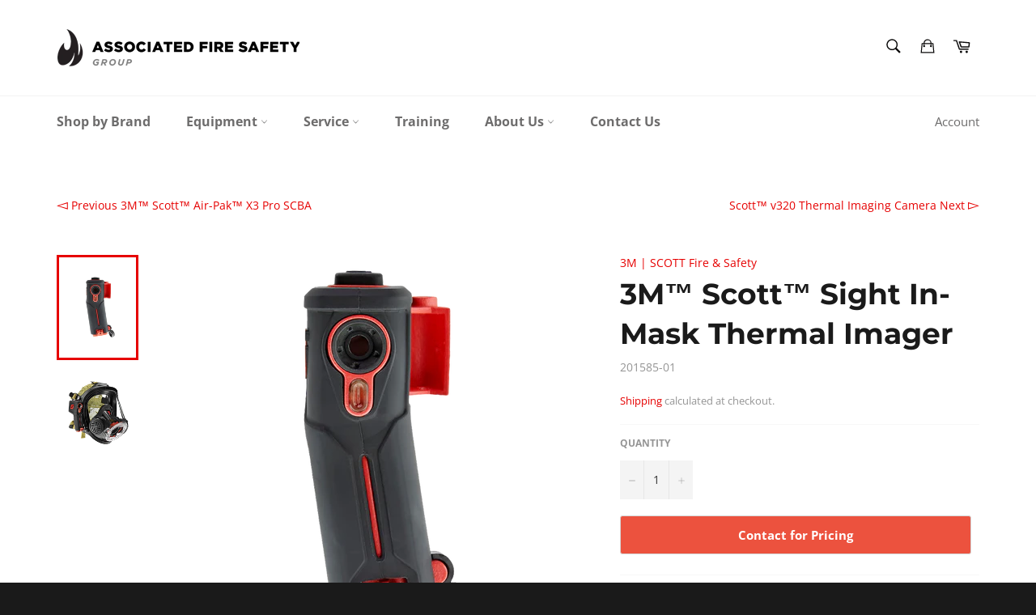

--- FILE ---
content_type: text/html; charset=utf-8
request_url: https://www.associatedfiresafety.com/collections/3m-scott-fire-safety/products/3m-scott-sight-in-mask-thermal-imager
body_size: 39053
content:
<!doctype html>
<html class="no-js" lang="en">
<head><!--Content in content_for_header -->
<!--LayoutHub-Embed--><meta name="layouthub" /><link rel="stylesheet" href="https://fonts.googleapis.com/css?display=swap&family=Poppins:100,200,300,400,500,600,700,800,900" /><link rel="stylesheet" type="text/css" href="[data-uri]" media="all">
<!--/LayoutHub-Embed--><meta charset="utf-8">
  <meta http-equiv="X-UA-Compatible" content="IE=edge,chrome=1">
  <meta name="viewport" content="width=device-width,initial-scale=1">
  <meta name="theme-color" content="#ffffff">

  

  <link rel="canonical" href="https://www.associatedfiresafety.com/products/3m-scott-sight-in-mask-thermal-imager">
  <title>
  3M™ Scott™ Sight In-Mask Thermal Imager &ndash; Associated Fire Safety Group
  </title>

  
    <meta name="description" content="When you wear 3M Scott Sight, you get more than constant thermal vision. You get your hands back. That’s because unlike other hand-held thermal imaging cameras, Sight uses a small thermal camera mounted to the side of the facepiece. A miniaturized display mounted inside the facepiece allows the firefighter to always se">
  

  <!-- /snippets/social-meta-tags.liquid -->




<meta property="og:site_name" content="Associated Fire Safety Group">
<meta property="og:url" content="https://www.associatedfiresafety.com/products/3m-scott-sight-in-mask-thermal-imager">
<meta property="og:title" content="3M™ Scott™ Sight In-Mask Thermal Imager">
<meta property="og:type" content="product">
<meta property="og:description" content="When you wear 3M Scott Sight, you get more than constant thermal vision. You get your hands back. That’s because unlike other hand-held thermal imaging cameras, Sight uses a small thermal camera mounted to the side of the facepiece. A miniaturized display mounted inside the facepiece allows the firefighter to always se">

  <meta property="og:price:amount" content="0.00">
  <meta property="og:price:currency" content="CAD">

<meta property="og:image" content="http://www.associatedfiresafety.com/cdn/shop/products/Scott-Sight_Thermal-Imaging-Camera_Front-View_1200x1200.png?v=1605314560"><meta property="og:image" content="http://www.associatedfiresafety.com/cdn/shop/products/Scott-Sight-600x600_1200x1200.png?v=1605314560">
<meta property="og:image:secure_url" content="https://www.associatedfiresafety.com/cdn/shop/products/Scott-Sight_Thermal-Imaging-Camera_Front-View_1200x1200.png?v=1605314560"><meta property="og:image:secure_url" content="https://www.associatedfiresafety.com/cdn/shop/products/Scott-Sight-600x600_1200x1200.png?v=1605314560">


<meta name="twitter:card" content="summary_large_image">
<meta name="twitter:title" content="3M™ Scott™ Sight In-Mask Thermal Imager">
<meta name="twitter:description" content="When you wear 3M Scott Sight, you get more than constant thermal vision. You get your hands back. That’s because unlike other hand-held thermal imaging cameras, Sight uses a small thermal camera mounted to the side of the facepiece. A miniaturized display mounted inside the facepiece allows the firefighter to always se">

  <style data-shopify>
  :root {
    --color-body-text: #959595;
    --color-body: #ffffff;
  }
</style>


  <script>
    document.documentElement.className = document.documentElement.className.replace('no-js', 'js');
  </script>

  <link href="//www.associatedfiresafety.com/cdn/shop/t/7/assets/theme.scss.css?v=182566005186711249321753460984" rel="stylesheet" type="text/css" media="all" />

  <script>
    window.theme = window.theme || {};

    theme.strings = {
      stockAvailable: "1 available",
      addToCart: "Add to Cart",
      soldOut: "Contact for Pricing ",
      unavailable: "Unavailable",
      noStockAvailable: "The item could not be added to your cart because there are not enough in stock.",
      willNotShipUntil: "Will not ship until [date]",
      willBeInStockAfter: "Will be in stock after [date]",
      totalCartDiscount: "You're saving [savings]",
      addressError: "Error looking up that address",
      addressNoResults: "No results for that address",
      addressQueryLimit: "You have exceeded the Google API usage limit. Consider upgrading to a \u003ca href=\"https:\/\/developers.google.com\/maps\/premium\/usage-limits\"\u003ePremium Plan\u003c\/a\u003e.",
      authError: "There was a problem authenticating your Google Maps API Key.",
      slideNumber: "Slide [slide_number], current"
    };
  </script>

  <script src="//www.associatedfiresafety.com/cdn/shop/t/7/assets/lazysizes.min.js?v=56045284683979784691630555083" async="async"></script>

  

  <script src="//www.associatedfiresafety.com/cdn/shop/t/7/assets/vendor.js?v=59352919779726365461630555084" defer="defer"></script>

  
    <script>
      window.theme = window.theme || {};
      theme.moneyFormat = "${{amount}}";
    </script>
  

  <script src="//www.associatedfiresafety.com/cdn/shop/t/7/assets/theme.js?v=125541915471325321361641935485" defer="defer"></script>
  
          <script src="https://code.jquery.com/jquery-1.12.4.min.js"></script>

  
  <script>window.performance && window.performance.mark && window.performance.mark('shopify.content_for_header.start');</script><meta id="shopify-digital-wallet" name="shopify-digital-wallet" content="/15777839/digital_wallets/dialog">
<link rel="alternate" type="application/json+oembed" href="https://www.associatedfiresafety.com/products/3m-scott-sight-in-mask-thermal-imager.oembed">
<script async="async" src="/checkouts/internal/preloads.js?locale=en-CA"></script>
<script id="shopify-features" type="application/json">{"accessToken":"e1af8ac8cd4a7d43fe0b720040f26ec3","betas":["rich-media-storefront-analytics"],"domain":"www.associatedfiresafety.com","predictiveSearch":true,"shopId":15777839,"locale":"en"}</script>
<script>var Shopify = Shopify || {};
Shopify.shop = "associated-fire-safety-group.myshopify.com";
Shopify.locale = "en";
Shopify.currency = {"active":"CAD","rate":"1.0"};
Shopify.country = "CA";
Shopify.theme = {"name":"NEW SITE - Venture","id":126787059885,"schema_name":"Venture","schema_version":"12.5.1","theme_store_id":775,"role":"main"};
Shopify.theme.handle = "null";
Shopify.theme.style = {"id":null,"handle":null};
Shopify.cdnHost = "www.associatedfiresafety.com/cdn";
Shopify.routes = Shopify.routes || {};
Shopify.routes.root = "/";</script>
<script type="module">!function(o){(o.Shopify=o.Shopify||{}).modules=!0}(window);</script>
<script>!function(o){function n(){var o=[];function n(){o.push(Array.prototype.slice.apply(arguments))}return n.q=o,n}var t=o.Shopify=o.Shopify||{};t.loadFeatures=n(),t.autoloadFeatures=n()}(window);</script>
<script id="shop-js-analytics" type="application/json">{"pageType":"product"}</script>
<script defer="defer" async type="module" src="//www.associatedfiresafety.com/cdn/shopifycloud/shop-js/modules/v2/client.init-shop-cart-sync_BT-GjEfc.en.esm.js"></script>
<script defer="defer" async type="module" src="//www.associatedfiresafety.com/cdn/shopifycloud/shop-js/modules/v2/chunk.common_D58fp_Oc.esm.js"></script>
<script defer="defer" async type="module" src="//www.associatedfiresafety.com/cdn/shopifycloud/shop-js/modules/v2/chunk.modal_xMitdFEc.esm.js"></script>
<script type="module">
  await import("//www.associatedfiresafety.com/cdn/shopifycloud/shop-js/modules/v2/client.init-shop-cart-sync_BT-GjEfc.en.esm.js");
await import("//www.associatedfiresafety.com/cdn/shopifycloud/shop-js/modules/v2/chunk.common_D58fp_Oc.esm.js");
await import("//www.associatedfiresafety.com/cdn/shopifycloud/shop-js/modules/v2/chunk.modal_xMitdFEc.esm.js");

  window.Shopify.SignInWithShop?.initShopCartSync?.({"fedCMEnabled":true,"windoidEnabled":true});

</script>
<script>(function() {
  var isLoaded = false;
  function asyncLoad() {
    if (isLoaded) return;
    isLoaded = true;
    var urls = ["https:\/\/shopify-simplemaps.s3.amazonaws.com\/shared\/load_simplemaps.js?shop=associated-fire-safety-group.myshopify.com","https:\/\/sliderapp.hulkapps.com\/assets\/js\/slider.js?shop=associated-fire-safety-group.myshopify.com","https:\/\/app.layouthub.com\/shopify\/layouthub.js?shop=associated-fire-safety-group.myshopify.com"];
    for (var i = 0; i < urls.length; i++) {
      var s = document.createElement('script');
      s.type = 'text/javascript';
      s.async = true;
      s.src = urls[i];
      var x = document.getElementsByTagName('script')[0];
      x.parentNode.insertBefore(s, x);
    }
  };
  if(window.attachEvent) {
    window.attachEvent('onload', asyncLoad);
  } else {
    window.addEventListener('load', asyncLoad, false);
  }
})();</script>
<script id="__st">var __st={"a":15777839,"offset":-28800,"reqid":"f8003f97-8efa-4cd5-a437-ec957da02eed-1769109502","pageurl":"www.associatedfiresafety.com\/collections\/3m-scott-fire-safety\/products\/3m-scott-sight-in-mask-thermal-imager","u":"60af64c87c64","p":"product","rtyp":"product","rid":6079133352109};</script>
<script>window.ShopifyPaypalV4VisibilityTracking = true;</script>
<script id="captcha-bootstrap">!function(){'use strict';const t='contact',e='account',n='new_comment',o=[[t,t],['blogs',n],['comments',n],[t,'customer']],c=[[e,'customer_login'],[e,'guest_login'],[e,'recover_customer_password'],[e,'create_customer']],r=t=>t.map((([t,e])=>`form[action*='/${t}']:not([data-nocaptcha='true']) input[name='form_type'][value='${e}']`)).join(','),a=t=>()=>t?[...document.querySelectorAll(t)].map((t=>t.form)):[];function s(){const t=[...o],e=r(t);return a(e)}const i='password',u='form_key',d=['recaptcha-v3-token','g-recaptcha-response','h-captcha-response',i],f=()=>{try{return window.sessionStorage}catch{return}},m='__shopify_v',_=t=>t.elements[u];function p(t,e,n=!1){try{const o=window.sessionStorage,c=JSON.parse(o.getItem(e)),{data:r}=function(t){const{data:e,action:n}=t;return t[m]||n?{data:e,action:n}:{data:t,action:n}}(c);for(const[e,n]of Object.entries(r))t.elements[e]&&(t.elements[e].value=n);n&&o.removeItem(e)}catch(o){console.error('form repopulation failed',{error:o})}}const l='form_type',E='cptcha';function T(t){t.dataset[E]=!0}const w=window,h=w.document,L='Shopify',v='ce_forms',y='captcha';let A=!1;((t,e)=>{const n=(g='f06e6c50-85a8-45c8-87d0-21a2b65856fe',I='https://cdn.shopify.com/shopifycloud/storefront-forms-hcaptcha/ce_storefront_forms_captcha_hcaptcha.v1.5.2.iife.js',D={infoText:'Protected by hCaptcha',privacyText:'Privacy',termsText:'Terms'},(t,e,n)=>{const o=w[L][v],c=o.bindForm;if(c)return c(t,g,e,D).then(n);var r;o.q.push([[t,g,e,D],n]),r=I,A||(h.body.append(Object.assign(h.createElement('script'),{id:'captcha-provider',async:!0,src:r})),A=!0)});var g,I,D;w[L]=w[L]||{},w[L][v]=w[L][v]||{},w[L][v].q=[],w[L][y]=w[L][y]||{},w[L][y].protect=function(t,e){n(t,void 0,e),T(t)},Object.freeze(w[L][y]),function(t,e,n,w,h,L){const[v,y,A,g]=function(t,e,n){const i=e?o:[],u=t?c:[],d=[...i,...u],f=r(d),m=r(i),_=r(d.filter((([t,e])=>n.includes(e))));return[a(f),a(m),a(_),s()]}(w,h,L),I=t=>{const e=t.target;return e instanceof HTMLFormElement?e:e&&e.form},D=t=>v().includes(t);t.addEventListener('submit',(t=>{const e=I(t);if(!e)return;const n=D(e)&&!e.dataset.hcaptchaBound&&!e.dataset.recaptchaBound,o=_(e),c=g().includes(e)&&(!o||!o.value);(n||c)&&t.preventDefault(),c&&!n&&(function(t){try{if(!f())return;!function(t){const e=f();if(!e)return;const n=_(t);if(!n)return;const o=n.value;o&&e.removeItem(o)}(t);const e=Array.from(Array(32),(()=>Math.random().toString(36)[2])).join('');!function(t,e){_(t)||t.append(Object.assign(document.createElement('input'),{type:'hidden',name:u})),t.elements[u].value=e}(t,e),function(t,e){const n=f();if(!n)return;const o=[...t.querySelectorAll(`input[type='${i}']`)].map((({name:t})=>t)),c=[...d,...o],r={};for(const[a,s]of new FormData(t).entries())c.includes(a)||(r[a]=s);n.setItem(e,JSON.stringify({[m]:1,action:t.action,data:r}))}(t,e)}catch(e){console.error('failed to persist form',e)}}(e),e.submit())}));const S=(t,e)=>{t&&!t.dataset[E]&&(n(t,e.some((e=>e===t))),T(t))};for(const o of['focusin','change'])t.addEventListener(o,(t=>{const e=I(t);D(e)&&S(e,y())}));const B=e.get('form_key'),M=e.get(l),P=B&&M;t.addEventListener('DOMContentLoaded',(()=>{const t=y();if(P)for(const e of t)e.elements[l].value===M&&p(e,B);[...new Set([...A(),...v().filter((t=>'true'===t.dataset.shopifyCaptcha))])].forEach((e=>S(e,t)))}))}(h,new URLSearchParams(w.location.search),n,t,e,['guest_login'])})(!0,!0)}();</script>
<script integrity="sha256-4kQ18oKyAcykRKYeNunJcIwy7WH5gtpwJnB7kiuLZ1E=" data-source-attribution="shopify.loadfeatures" defer="defer" src="//www.associatedfiresafety.com/cdn/shopifycloud/storefront/assets/storefront/load_feature-a0a9edcb.js" crossorigin="anonymous"></script>
<script data-source-attribution="shopify.dynamic_checkout.dynamic.init">var Shopify=Shopify||{};Shopify.PaymentButton=Shopify.PaymentButton||{isStorefrontPortableWallets:!0,init:function(){window.Shopify.PaymentButton.init=function(){};var t=document.createElement("script");t.src="https://www.associatedfiresafety.com/cdn/shopifycloud/portable-wallets/latest/portable-wallets.en.js",t.type="module",document.head.appendChild(t)}};
</script>
<script data-source-attribution="shopify.dynamic_checkout.buyer_consent">
  function portableWalletsHideBuyerConsent(e){var t=document.getElementById("shopify-buyer-consent"),n=document.getElementById("shopify-subscription-policy-button");t&&n&&(t.classList.add("hidden"),t.setAttribute("aria-hidden","true"),n.removeEventListener("click",e))}function portableWalletsShowBuyerConsent(e){var t=document.getElementById("shopify-buyer-consent"),n=document.getElementById("shopify-subscription-policy-button");t&&n&&(t.classList.remove("hidden"),t.removeAttribute("aria-hidden"),n.addEventListener("click",e))}window.Shopify?.PaymentButton&&(window.Shopify.PaymentButton.hideBuyerConsent=portableWalletsHideBuyerConsent,window.Shopify.PaymentButton.showBuyerConsent=portableWalletsShowBuyerConsent);
</script>
<script>
  function portableWalletsCleanup(e){e&&e.src&&console.error("Failed to load portable wallets script "+e.src);var t=document.querySelectorAll("shopify-accelerated-checkout .shopify-payment-button__skeleton, shopify-accelerated-checkout-cart .wallet-cart-button__skeleton"),e=document.getElementById("shopify-buyer-consent");for(let e=0;e<t.length;e++)t[e].remove();e&&e.remove()}function portableWalletsNotLoadedAsModule(e){e instanceof ErrorEvent&&"string"==typeof e.message&&e.message.includes("import.meta")&&"string"==typeof e.filename&&e.filename.includes("portable-wallets")&&(window.removeEventListener("error",portableWalletsNotLoadedAsModule),window.Shopify.PaymentButton.failedToLoad=e,"loading"===document.readyState?document.addEventListener("DOMContentLoaded",window.Shopify.PaymentButton.init):window.Shopify.PaymentButton.init())}window.addEventListener("error",portableWalletsNotLoadedAsModule);
</script>

<script type="module" src="https://www.associatedfiresafety.com/cdn/shopifycloud/portable-wallets/latest/portable-wallets.en.js" onError="portableWalletsCleanup(this)" crossorigin="anonymous"></script>
<script nomodule>
  document.addEventListener("DOMContentLoaded", portableWalletsCleanup);
</script>

<link id="shopify-accelerated-checkout-styles" rel="stylesheet" media="screen" href="https://www.associatedfiresafety.com/cdn/shopifycloud/portable-wallets/latest/accelerated-checkout-backwards-compat.css" crossorigin="anonymous">
<style id="shopify-accelerated-checkout-cart">
        #shopify-buyer-consent {
  margin-top: 1em;
  display: inline-block;
  width: 100%;
}

#shopify-buyer-consent.hidden {
  display: none;
}

#shopify-subscription-policy-button {
  background: none;
  border: none;
  padding: 0;
  text-decoration: underline;
  font-size: inherit;
  cursor: pointer;
}

#shopify-subscription-policy-button::before {
  box-shadow: none;
}

      </style>

<script>window.performance && window.performance.mark && window.performance.mark('shopify.content_for_header.end');</script>
	<script type="text/javascript" src="//www.associatedfiresafety.com/cdn/shop/t/7/assets/globorequestforquote_params.min.js?v=159647301123181231321680621876" ></script>
<script type="text/javascript">
    var GRFQConfigs = GRFQConfigs || {};
    var GRFQCollection = GRFQCollection || {};
    GRFQConfigs.customer = {
        'id': '',
        'email': '',
        'name': ''
    };
                    if("rfq_theme_"+Shopify.theme.id == "rfq_theme_125937811629"){        GRFQConfigs.theme_info = {"id":125937811629,"name":"Copy of DON'T DELETE InstallingRAQ_12.07.19_par...","created_at":"2021-08-09T09:10:41-07:00","updated_at":"2023-01-20T10:53:54-08:00","role":"unpublished","theme_store_id":null,"previewable":true,"processing":false,"admin_graphql_api_id":"gid://shopify/Theme/125937811629","theme_name":"Parallax 2.4.2"}    }                 if("rfq_theme_"+Shopify.theme.id == "rfq_theme_126787059885"){        GRFQConfigs.theme_info = {"id":126787059885,"name":"NEW SITE - Venture","created_at":"2021-09-01T20:58:01-07:00","updated_at":"2024-09-17T14:11:26-07:00","role":"main","theme_store_id":775,"previewable":true,"processing":false,"admin_graphql_api_id":"gid://shopify/Theme/126787059885","theme_name":"Venture","theme_version":"12.5.1"}    }                 if("rfq_theme_"+Shopify.theme.id == "rfq_theme_126788042925"){        GRFQConfigs.theme_info = {"id":126788042925,"name":"Supply","created_at":"2021-09-01T21:56:03-07:00","updated_at":"2023-01-20T10:53:56-08:00","role":"unpublished","theme_store_id":679,"previewable":true,"processing":false,"admin_graphql_api_id":"gid://shopify/Theme/126788042925","theme_name":"Supply","theme_version":"9.5.2"}    }                 if("rfq_theme_"+Shopify.theme.id == "rfq_theme_126815928493"){        GRFQConfigs.theme_info = {"id":126815928493,"name":"Theme export  www-associatedfiresafety-com-para...","created_at":"2021-09-02T13:54:24-07:00","updated_at":"2023-01-20T10:53:52-08:00","role":"unpublished","theme_store_id":null,"previewable":true,"processing":false,"admin_graphql_api_id":"gid://shopify/Theme/126815928493","theme_name":"Parallax 2.4.2"}    }                 if("rfq_theme_"+Shopify.theme.id == "rfq_theme_129639284964"){        GRFQConfigs.theme_info = {"id":129639284964,"name":"Fix on Slider NEW SITE - Venture","created_at":"2021-12-23T12:00:14-08:00","updated_at":"2023-01-20T10:53:52-08:00","role":"unpublished","theme_store_id":775,"previewable":true,"processing":false,"admin_graphql_api_id":"gid://shopify/Theme/129639284964","theme_name":"Venture","theme_version":"12.5.1"}    }                 if("rfq_theme_"+Shopify.theme.id == "rfq_theme_136520270052"){        GRFQConfigs.theme_info = null    }                 if("rfq_theme_"+Shopify.theme.id == "rfq_theme_136520859876"){        GRFQConfigs.theme_info = {"id":136520859876,"name":"Copy of NEW SITE - Venture","created_at":"2023-04-03T20:22:57-07:00","updated_at":"2023-04-03T20:23:19-07:00","role":"unpublished","theme_store_id":775,"previewable":true,"processing":false,"admin_graphql_api_id":"gid://shopify/Theme/136520859876","theme_name":"Venture","theme_version":"12.5.1"}    }                 if("rfq_theme_"+Shopify.theme.id == "rfq_theme_136520892644"){        GRFQConfigs.theme_info = null    }                 if("rfq_theme_"+Shopify.theme.id == "rfq_theme_136659337444"){        GRFQConfigs.theme_info = {"id":136659337444,"name":"Copy of NEW SITE - Venture","created_at":"2023-06-20T07:52:06-07:00","updated_at":"2023-06-20T07:52:31-07:00","role":"unpublished","theme_store_id":775,"previewable":true,"processing":false,"admin_graphql_api_id":"gid://shopify/Theme/136659337444","theme_name":"Venture","theme_version":"12.5.1"}    }                 if("rfq_theme_"+Shopify.theme.id == "rfq_theme_145793646820"){        GRFQConfigs.theme_info = {"id":145793646820,"name":"Capital","created_at":"2025-03-03T15:23:47-08:00","updated_at":"2025-03-03T15:23:47-08:00","role":"demo","theme_store_id":812,"previewable":false,"processing":true,"admin_graphql_api_id":"gid://shopify/Theme/145793646820","theme_name":"Capital"}    }                 if("rfq_theme_"+Shopify.theme.id == "rfq_theme_146054349028"){        GRFQConfigs.theme_info = {"id":146054349028,"name":"Galleria","created_at":"2025-03-13T15:57:24-07:00","updated_at":"2025-03-13T15:57:24-07:00","role":"demo","theme_store_id":851,"previewable":false,"processing":true,"admin_graphql_api_id":"gid://shopify/Theme/146054349028","theme_name":"Galleria"}    }                 if("rfq_theme_"+Shopify.theme.id == "rfq_theme_146612256996"){        GRFQConfigs.theme_info = null    }                 if("rfq_theme_"+Shopify.theme.id == "rfq_theme_146820137188"){        GRFQConfigs.theme_info = null    }                 if("rfq_theme_"+Shopify.theme.id == "rfq_theme_166398024"){        GRFQConfigs.theme_info = {"id":166398024,"name":"debut","created_at":"2016-11-01T12:13:08-07:00","updated_at":"2023-01-20T10:53:52-08:00","role":"unpublished","theme_store_id":796,"previewable":true,"processing":false,"admin_graphql_api_id":"gid://shopify/Theme/166398024","theme_name":"Debut","theme_version":"1.1.3"}    }                 if("rfq_theme_"+Shopify.theme.id == "rfq_theme_168837969"){        GRFQConfigs.theme_info = {"id":168837969,"name":"OLD SITE  - parallax","created_at":"2016-11-24T10:48:56-08:00","updated_at":"2023-01-20T10:53:53-08:00","role":"unpublished","theme_store_id":null,"previewable":true,"processing":false,"admin_graphql_api_id":"gid://shopify/Theme/168837969","theme_name":"Parallax 2.4.2"}    }                 if("rfq_theme_"+Shopify.theme.id == "rfq_theme_173398417"){        GRFQConfigs.theme_info = {"id":173398417,"name":"ThemeForImageFromDescription1(C2C)","created_at":"2017-02-01T15:47:48-08:00","updated_at":"2023-01-20T10:53:53-08:00","role":"unpublished","theme_store_id":null,"previewable":false,"processing":false,"admin_graphql_api_id":"gid://shopify/Theme/173398417"}    }                 if("rfq_theme_"+Shopify.theme.id == "rfq_theme_73241657459"){        GRFQConfigs.theme_info = {"id":73241657459,"name":"GSSI 2021 Work","created_at":"2019-07-12T03:18:14-07:00","updated_at":"2023-01-20T10:53:54-08:00","role":"unpublished","theme_store_id":null,"previewable":true,"processing":false,"admin_graphql_api_id":"gid://shopify/Theme/73241657459","theme_name":"Parallax 2.4.2"}    }             GRFQConfigs.pageempty = "Your quote is currently empty."
            GRFQConfigs.product = {"id":6079133352109,"title":"3M™ Scott™ Sight In-Mask Thermal Imager","handle":"3m-scott-sight-in-mask-thermal-imager","description":"\u003cp data-mce-fragment=\"1\"\u003eWhen you wear 3M Scott Sight, you get more than constant thermal vision. You get your hands back. That’s because unlike other hand-held thermal imaging cameras, Sight uses a small thermal camera mounted to the side of the facepiece. A miniaturized display mounted inside the facepiece allows the firefighter to always see the image without the need for reaching down and handling an imager.\u003c\/p\u003e\n\u003cp data-mce-fragment=\"1\"\u003e3M Scott Sight Pro Package is the next evolution of the industry’s first in-mask, hands-free thermal imaging solution. Pro Package enables new, advanced features to provide firefighters with greater situational awareness during fireground operations.\u003c\/p\u003e\n\u003cul class=\"product-features\" data-mce-fragment=\"1\"\u003e\n\u003cli data-mce-fragment=\"1\"\u003eAuto System Power-Off – Equipped with an accelerometer to automatically turn off the system while not in use\u003c\/li\u003e\n\u003cli data-mce-fragment=\"1\"\u003eSingle-Button Power-Off – Power off both the in-mask display (IMD) \u0026amp; thermal imaging camera (TIC) by a single button press.\u003c\/li\u003e\n\u003cli data-mce-fragment=\"1\"\u003eIMD Instantaneous On – Power the IMD on with a one-second push of the IMD power button.\u003c\/li\u003e\n\u003cli data-mce-fragment=\"1\"\u003eStandby Mode – Activate standby mode with a single push of the TIC power button.\u003c\/li\u003e\n\u003cli data-mce-fragment=\"1\"\u003eEnhanced Battery Performance – Improved battery life while the system is not active on the fireground.\u003c\/li\u003e\n\u003cli data-mce-fragment=\"1\"\u003eFits Any AV-3000 HT Facepiece – Buy as a complete kit or upgrade your current AV-3000 HT facepiece\u003c\/li\u003e\n\u003cli data-mce-fragment=\"1\"\u003eScott Sight Mobile Configuration Application – (available for download on iOS or Android) Configures IMD to customize brightness, icon layouts, temperature displays and display colors.\u003c\/li\u003e\n\u003cli data-mce-fragment=\"1\"\u003e(Pro Package) Hot-Spot Tracker – Identifies the hottest part of the scene and displays its relative temperature. Ideal for overhaul, search and rescue, and risk assessment.\u003c\/li\u003e\n\u003cli data-mce-fragment=\"1\"\u003e(Pro Package) Cold-Spot Tracker – Identifies the coldest part of the scene and displays its relative temperature. Cold-spot tracker can also be used in HAZMAT environments.\u003c\/li\u003e\n\u003cli data-mce-fragment=\"1\"\u003e(Pro Package) Tactical Video Recording (TVR) -Automatically record all the information shown on the IMD for review later.\u003c\/li\u003e\n\u003c\/ul\u003e","published_at":"2020-11-13T16:43:28-08:00","created_at":"2020-11-13T16:39:21-08:00","vendor":"3M | SCOTT Fire \u0026 Safety","type":"Thermal Imaging","tags":["Thermal Camera","Thermal Imaging Camera"],"price":0,"price_min":0,"price_max":0,"available":false,"price_varies":false,"compare_at_price":null,"compare_at_price_min":0,"compare_at_price_max":0,"compare_at_price_varies":false,"variants":[{"id":37555374686381,"title":"Default Title","option1":"Default Title","option2":null,"option3":null,"sku":"201585-01","requires_shipping":true,"taxable":true,"featured_image":null,"available":false,"name":"3M™ Scott™ Sight In-Mask Thermal Imager","public_title":null,"options":["Default Title"],"price":0,"weight":0,"compare_at_price":null,"inventory_quantity":0,"inventory_management":"shopify","inventory_policy":"deny","barcode":"201585-01","requires_selling_plan":false,"selling_plan_allocations":[]}],"images":["\/\/www.associatedfiresafety.com\/cdn\/shop\/products\/Scott-Sight_Thermal-Imaging-Camera_Front-View.png?v=1605314560","\/\/www.associatedfiresafety.com\/cdn\/shop\/products\/Scott-Sight-600x600.png?v=1605314560"],"featured_image":"\/\/www.associatedfiresafety.com\/cdn\/shop\/products\/Scott-Sight_Thermal-Imaging-Camera_Front-View.png?v=1605314560","options":["Title"],"media":[{"alt":null,"id":14963744637101,"position":1,"preview_image":{"aspect_ratio":1.0,"height":700,"width":700,"src":"\/\/www.associatedfiresafety.com\/cdn\/shop\/products\/Scott-Sight_Thermal-Imaging-Camera_Front-View.png?v=1605314560"},"aspect_ratio":1.0,"height":700,"media_type":"image","src":"\/\/www.associatedfiresafety.com\/cdn\/shop\/products\/Scott-Sight_Thermal-Imaging-Camera_Front-View.png?v=1605314560","width":700},{"alt":null,"id":14963743588525,"position":2,"preview_image":{"aspect_ratio":1.0,"height":600,"width":600,"src":"\/\/www.associatedfiresafety.com\/cdn\/shop\/products\/Scott-Sight-600x600.png?v=1605314560"},"aspect_ratio":1.0,"height":600,"media_type":"image","src":"\/\/www.associatedfiresafety.com\/cdn\/shop\/products\/Scott-Sight-600x600.png?v=1605314560","width":600}],"requires_selling_plan":false,"selling_plan_groups":[],"content":"\u003cp data-mce-fragment=\"1\"\u003eWhen you wear 3M Scott Sight, you get more than constant thermal vision. You get your hands back. That’s because unlike other hand-held thermal imaging cameras, Sight uses a small thermal camera mounted to the side of the facepiece. A miniaturized display mounted inside the facepiece allows the firefighter to always see the image without the need for reaching down and handling an imager.\u003c\/p\u003e\n\u003cp data-mce-fragment=\"1\"\u003e3M Scott Sight Pro Package is the next evolution of the industry’s first in-mask, hands-free thermal imaging solution. Pro Package enables new, advanced features to provide firefighters with greater situational awareness during fireground operations.\u003c\/p\u003e\n\u003cul class=\"product-features\" data-mce-fragment=\"1\"\u003e\n\u003cli data-mce-fragment=\"1\"\u003eAuto System Power-Off – Equipped with an accelerometer to automatically turn off the system while not in use\u003c\/li\u003e\n\u003cli data-mce-fragment=\"1\"\u003eSingle-Button Power-Off – Power off both the in-mask display (IMD) \u0026amp; thermal imaging camera (TIC) by a single button press.\u003c\/li\u003e\n\u003cli data-mce-fragment=\"1\"\u003eIMD Instantaneous On – Power the IMD on with a one-second push of the IMD power button.\u003c\/li\u003e\n\u003cli data-mce-fragment=\"1\"\u003eStandby Mode – Activate standby mode with a single push of the TIC power button.\u003c\/li\u003e\n\u003cli data-mce-fragment=\"1\"\u003eEnhanced Battery Performance – Improved battery life while the system is not active on the fireground.\u003c\/li\u003e\n\u003cli data-mce-fragment=\"1\"\u003eFits Any AV-3000 HT Facepiece – Buy as a complete kit or upgrade your current AV-3000 HT facepiece\u003c\/li\u003e\n\u003cli data-mce-fragment=\"1\"\u003eScott Sight Mobile Configuration Application – (available for download on iOS or Android) Configures IMD to customize brightness, icon layouts, temperature displays and display colors.\u003c\/li\u003e\n\u003cli data-mce-fragment=\"1\"\u003e(Pro Package) Hot-Spot Tracker – Identifies the hottest part of the scene and displays its relative temperature. Ideal for overhaul, search and rescue, and risk assessment.\u003c\/li\u003e\n\u003cli data-mce-fragment=\"1\"\u003e(Pro Package) Cold-Spot Tracker – Identifies the coldest part of the scene and displays its relative temperature. Cold-spot tracker can also be used in HAZMAT environments.\u003c\/li\u003e\n\u003cli data-mce-fragment=\"1\"\u003e(Pro Package) Tactical Video Recording (TVR) -Automatically record all the information shown on the IMD for review later.\u003c\/li\u003e\n\u003c\/ul\u003e"};
        GRFQConfigs.product.collection = [162007777395,419502225,236310855853,39011647603,397920895204];
        GRFQConfigs.product.selected_or_first_available_variant = {"id":37555374686381,"title":"Default Title","option1":"Default Title","option2":null,"option3":null,"sku":"201585-01","requires_shipping":true,"taxable":true,"featured_image":null,"available":false,"name":"3M™ Scott™ Sight In-Mask Thermal Imager","public_title":null,"options":["Default Title"],"price":0,"weight":0,"compare_at_price":null,"inventory_quantity":0,"inventory_management":"shopify","inventory_policy":"deny","barcode":"201585-01","requires_selling_plan":false,"selling_plan_allocations":[]};        GRFQConfigs.cartItems = [];
        if(typeof GRFQConfigs.lang_translations.find(x => x.code == Shopify.locale) != "undefined"){
        GRFQConfigs.translations = GRFQConfigs.lang_translations.find(x => x.code == Shopify.locale);
        GRFQConfigs.translationsFormbuilder = GRFQConfigs.lang_translationsFormbuilder.filter(x => x.locale == Shopify.locale);
        if(typeof GRFQConfigs.translations.error_messages === 'string'){
            try {
                GRFQConfigs.translations.error_messages = JSON.parse(GRFQConfigs.translations.error_messages)
            } catch (error) {}
        }
    }else{
        GRFQConfigs.translations = GRFQConfigs.translation_default;
    }
    GRFQConfigs.selector = {
      addtocart_selector: '#shopify_add_to_cart,.product-form .btn-cart,.js-product-button-add-to-cart,.shopify-product-form .btn-addtocart,#product-add-to-cart,.shopify-product-form .add_to_cart,.product-details__add-to-cart-button,.shopify-product-form .product-submit,.product-form__cart-buttons,.shopify-product-form input[type="submit"],.js-product-form button[type="submit"],form.product-purchase-form button[type="submit"],#addToCart,#AddToCart,[data-btn-type="add-to-cart"],.default-cart-button__button,.shopify-product-form button[data-add-to-cart],form[data-product-form] .add-to-cart-btn,.product__submit__add,.product-form .add-to-cart-button,.product-form__cart-submit,.shopify-product-form button[data-product-add],#AddToCart--product-template,.product-buy-buttons--cta,.product-form__add-btn,form[data-type="add-to-cart-form"] .product__add-to-cart,.productForm .productForm-submit,.ProductForm__AddToCart,.shopify-product-form .btn--add-to-cart,.ajax-product-form button[data-add-to-cart],.shopify-product-form .product__submit__add,form[data-product-form] .add-to-cart,.product-form .product__submit__add,.shopify-product-form button[type="submit"][data-add-button],.product-form .product-form__add-button,.product-form__submit,.product-single__form .add-to-cart,form#AddToCartForm button#AddToCart,form.shopify-product-form button.add-to-cart,form[action*="/cart/add"] [name="add"],form[action*="/cart/add"] button#AddToCartDesk, form[data-product-form] button[data-product-add], .product-form--atc-button[data-product-atc], .globo-validationForm, button.single_add_to_cart_button, input#AddToCart-product-template, button[data-action="add-to-cart"], .product-details-wrapper .add-to-cart input, form.product-menu-form .product-menu-button[data-product-menu-button-atc], .product-add input#AddToCart, #product-content #add-to-cart #addToCart, .product-form-submit-wrap .add-to-cart-button, .productForm-block .productForm-submit, .btn-wrapper-c .add, .product-submit input.add-to-cart, .form-element-quantity-submit .form-element-submit-button, .quantity-submit-row__submit input, form#AddToCartForm .product-add input#addToCart, .product__form .product__add-to-cart, #product-description form .product-add .add, .product-add input.button.product-add-available, .globo__validation-default, #product-area .product-details-wrapper .options .selector-wrapper .submit,.product_type_simple add_to_cart_button,.pr_atc,.js-product-button-add-to-cart,.product-cta,.tt-btn-addtocart,.product-card-interaction,.product-item__quick-form,.product--quick-add,.btn--quick[data-add-to-cart],.product-card-btn__btn,.productitem--action-atc,.quick-add-btn,.quick-add-button,.product-item__quick-add-button,add-to-cart,.cartButton,.product_after_shop_loop_buttons,.quick-buy-product-form .pb-button-shadow,.product-form__submit,.quick-add__submit,.product__submit__add,form #AddToCart-product-template, form #AddToCart, form #addToCart-product-template, form .product__add-to-cart-button, form .product-form__cart-submit, form .add-to-cart, form .cart-functions > button, form .productitem--action-atc, form .product-form--atc-button, form .product-menu-button-atc, form .product__add-to-cart, form .product-add, form .add-to-cart-button, form #addToCart, form .product-detail__form__action > button, form .product-form-submit-wrap > input, form .product-form input[type="submit"], form input.submit, form .add_to_cart, form .product-item-quick-shop, form #add-to-cart, form .productForm-submit, form .add-to-cart-btn, form .product-single__add-btn, form .quick-add--add-button, form .product-page--add-to-cart, form .addToCart, form .product-form .form-actions, form .button.add, form button#add, form .addtocart, form .AddtoCart, form .product-add input.add, form button#purchase, form[action*="/cart/add"] button[type="submit"], form .product__form button[type="submit"], form #AddToCart--product-template',
      price_selector: '.sf__pcard-price,.shopify-Price-amount,#price_ppr,.product-page-info__price,.tt-price,.price-box,.product__price-container,.product-meta__price-list-container,.product-item-meta__price-list-container,.collection-product-price,.product__grid__price,.product-grid-item__price,.product-price--wrapper,.price__current,.product-loop-element__price,.product-block__price,[class*="product-card-price"],.ProductMeta__PriceList,.ProductItem__PriceList,.product-detail__price,.price_wrapper,.product__price__wrap,[data-price-wrapper],.product-item__price-list,.product-single__prices,.product-block--price,.product-page--pricing,.current-price,.product-prices,.product-card-prices,.product-price-block,product-price-root,.product--price-container,.product-form__prices,.product-loop__price,.card-price,.product-price-container,.product_after_shop_loop_price,.main-product__price,.product-block-price,span[data-product-price],.block-price,product-price,.price-wrapper,.price__container,#ProductPrice-product-template,#ProductPrice,.product-price,.product__price—reg,#productPrice-product-template,.product__current-price,.product-thumb-caption-price-current,.product-item-caption-price-current,.grid-product__price,.product__price,span.price:not(.mini-cart__content .price),span.product-price,.productitem--price,.product-pricing,span.money,.product-item__price,.product-list-item-price,p.price,div.price,.product-meta__prices,div.product-price,span#price,.price.money,h3.price,a.price,.price-area,.product-item-price,.pricearea,.collectionGrid .collectionBlock-info > p,#ComparePrice,.product--price-wrapper,.product-page--price-wrapper,.color--shop-accent.font-size--s.t--meta.f--main,.ComparePrice,.ProductPrice,.prodThumb .title span:last-child,.product-single__price-product-template,.product-info-price,.price-money,.prod-price,#price-field,.product-grid--price,.prices,.pricing,#product-price,.money-styling,.compare-at-price,.product-item--price,.card__price,.product-card__price,.product-price__price,.product-item__price-wrapper,.product-single__price,.grid-product__price-wrap,a.grid-link p.grid-link__meta',
      buynow_selector: '.shopify-payment-button',
      productCollectionItem: '.card > .card__content .card__information,.collection-product-card,.sf__pcard,.product-item__content,.products .product-col,.pr_list_item,.pr_grid_item,product-item,.product-wrap,.tt-layout-product-item .tt-product,.products-grid .grid-item,.product-grid .indiv-product,.collection-page__product-list .product-item,.product-list [data-product-item],.product-list .product-block,.collection-products .collection-product,.collection__grid-loop .product-index,.product-thumbnail[data-product-thumbnail],.filters-results .product-list .card,.product-loop .product-index,#main-collection-product-grid .product-index,.collection-container .product,.featured-collection .product,.collection__grid-item,.collection-product,[data-product-grid-item],.product-grid-item.product-grid-item--featured,.collection__products .product-grid-item,.featured-collection__wrapper .grid__item,.collection-alternating-product,.product-list-item,.product-grid .grid__item,collection-product-grid [class*="column"],.collection-filters .product-grid-item,.product-grid .product-item,.featured-collection__content .featured-collection__item,.collection-grid .grid-item.grid-product,#CollectionProductGrid .collection-list li,.collection__products .product-item,.collection__products .product-item,#main-collection-product-grid .product-loop__item,.product-loop .product-loop__item,#product-grid .grid__item,.products #ajaxSection c:not(.card-price),#main-collection-products .product,.grid.gap-theme > li,.mainCollectionProductGrid .grid .block-product,.collection-grid-main .items-start > .block,.collection-list-products .grid__item .grid-product__wrapper,.s-collection__products .c-product-item,.products-grid .product,[data-section-type="collection"] .group.block,.blocklayout .block.product,.sf__pcard,.product-grid .product-block,.product-list .product-block .product-block__inner,.grid__item .grid-view-item,.collection.grid .product-item .product-item__wrapper,.collection--body--grid .product--root,.o-layout__item .product-card,.productgrid--items .productgrid--item .productitem,.box__collection,.collection-page__product,.collection-grid__row .product-block .product-block__inner,.ProductList .Grid__Cell .ProductItem .ProductItem__Wrapper,.items .item .item__inner,.grid-flex .product-block,.product-loop .product,.collection__products .product-tile,.product-list .product-item,.grid__item .grid-product__content,.product-grid .grid-item .grid-item__content,.collection .product-item,.product-grid .grid__item .indiv-product,.collection__grid .product-card .product-card-info,.collection-list .block,.collection__products .product-item,.product--root[data-product-view=grid],.grid__wrapper .product-loop__item,.collection__list-item,.grid__item.grid__item--collection-template,.product-recommendations__inner .grid__item, #CollectionSection .grid-uniform .grid-item, #shopify-section-collection-template .product-item, #shopify-section-collection-template .grid__item, .collections__products .featured-collections__item,#product-grid .grid__item, .template-collection .grid--uniform .grid__item,.collection-grid-section:not(.shopify-section),.spf-product-card,.product-grid-item',
      productCollectionHref: 'a.product-block__link[href*="/products/"],a.indiv-product__link[href*="/products/"],a.thumbnail__link[href*="/products/"],a.product-item__link[href*="/products/"],a.product-card__link[href*="/products/"],a.product-card-link[href*="/products/"],a.product-block__image__link[href*="/products/"],a.stretched-link[href*="/products/"],a.grid-product__link[href*="/products/"],a.product-grid-item--link[href*="/products/"],a.product-link[href*="/products/"],a.product__link[href*="/products/"],a.full-unstyled-link:not(.card__inner a.full-unstyled-link)[href*="/products/"],a.grid-item__link[href*="/products/"],a.grid-product__link[href*="/products/"],a[href*="/products/"]:not(.social-sharing a,.card__inner a.full-unstyled-link)',
      checkout_btn: 'input[type="submit"][name="checkout"],button[type="submit"][name="checkout"]',
      quantity_selector: '[name="quantity"],.quantity,.quantity-selector__value',
      positionButton: '.g-atc'
    }
    GRFQConfigs.useEmbedApp = false;
</script>
<script type="text/javascript" src="//www.associatedfiresafety.com/cdn/shop/t/7/assets/globorequestforquote.min.js?v=72840332961182853641680621815" defer="defer"></script>
    <script> 
        if(typeof GRFQConfigs.product['collection'] === 'undefined') 
            GRFQConfigs.product['collection'] = []; 
        GRFQConfigs.product['collection'].push('162007777395'); 
    </script> 
    <script> 
        if(typeof GRFQConfigs.product['collection'] === 'undefined') 
            GRFQConfigs.product['collection'] = []; 
        GRFQConfigs.product['collection'].push('419502225'); 
    </script> 
    <script> 
        if(typeof GRFQConfigs.product['collection'] === 'undefined') 
            GRFQConfigs.product['collection'] = []; 
        GRFQConfigs.product['collection'].push('236310855853'); 
    </script> 
    <script> 
        if(typeof GRFQConfigs.product['collection'] === 'undefined') 
            GRFQConfigs.product['collection'] = []; 
        GRFQConfigs.product['collection'].push('39011647603'); 
    </script> 
    <script> 
        if(typeof GRFQConfigs.product['collection'] === 'undefined') 
            GRFQConfigs.product['collection'] = []; 
        GRFQConfigs.product['collection'].push('397920895204'); 
    </script> 

<link href="//www.associatedfiresafety.com/cdn/shop/t/7/assets/globorequestforquote.css?v=117881744229489639641680589167" rel="stylesheet" type="text/css" media="all" /><div id="grfq-styles"></div>
<script>GRFQConfigs.__webpack_public_path__ = '//www.associatedfiresafety.com/cdn/shop/t/7/assets/'</script>
<style>
    .rfq-btn{
        background:  !important;
        color:  !important;
        font-size: px !important;
    }
    :root{
            }
</style>
<!-- BEGIN app block: shopify://apps/buddha-mega-menu-navigation/blocks/megamenu/dbb4ce56-bf86-4830-9b3d-16efbef51c6f -->
<script>
        var productImageAndPrice = [],
            collectionImages = [],
            articleImages = [],
            mmLivIcons = false,
            mmFlipClock = false,
            mmFixesUseJquery = false,
            mmNumMMI = 6,
            mmSchemaTranslation = {},
            mmMenuStrings =  {"menuStrings":{"default":{"Shop by Brand":"Shop by Brand","Equipment":"Equipment","Shop By Brand":"Shop By Brand","Personal Protective Equipment":"Personal Protective Equipment","Clothing":"Clothing","Turnout Gear":"Turnout Gear","Coveralls":"Coveralls","Station Wear":"Station Wear","Helmets":"Helmets","Gloves":"Gloves","Boots":"Boots","Balaclava":"Balaclava","Lights":"Lights","SCBA":"SCBA","Gas Detection":"Gas Detection","Fire Suppression":"Fire Suppression","Nozzles & Monitors":"Nozzles & Monitors","Hose":"Hose","Pumps":"Pumps","Portable Tanks":"Portable Tanks","Foam":"Foam","Thermal Imaging Cameras":"Thermal Imaging Cameras","PPV Fans":"PPV Fans","Forcible Entry Tools":"Forcible Entry Tools","Wildland":"Wildland","Forestry":"Forestry","Rescue":"Rescue","                 Extrication Tools":"                 Extrication Tools","Saws":"Saws","Rope":"Rope","EXT & Stabilization":"EXT & Stabilization","Training":"Training","Manikins":"Manikins","Small Props":"Small Props","Large Props":"Large Props","Smoke Machines":"Smoke Machines","Miscellaneous":"Miscellaneous","Equipment Dryers":"Equipment Dryers","Racking":"Racking","Hall Equipment":"Hall Equipment","Bags/Kits":"Bags/Kits","Cases":"Cases","Decon Shower System":"Decon Shower System","Tools":"Tools","Other":"Other","Clearance":"Clearance","Overstock":"Overstock","Service":"Service","Rescue Tools":"Rescue Tools","Flashlights":"Flashlights","Nozzles":"Nozzles","LION Training Props":"LION Training Props","About Us":"About Us","Meet the Team":"Meet the Team","Careers":"Careers","Contact Us":"Contact Us"}},"additional":{"default":{}}} ,
            mmShopLocale = "en",
            mmShopLocaleCollectionsRoute = "/collections",
            mmSchemaDesignJSON = [{"action":"menu-select","value":"main-menu"},{"action":"design","setting":"vertical_contact_left_alt_color","value":"#444444"},{"action":"design","setting":"vertical_contact_right_btn_bg_color","value":"#444444"},{"action":"design","setting":"vertical_addtocart_background_color","value":"#5f5858"},{"action":"design","setting":"vertical_background_color","value":"#1f2021"},{"action":"design","setting":"vertical_countdown_background_color","value":"#333333"},{"action":"design","setting":"vertical_countdown_color","value":"#ffffff"},{"action":"design","setting":"vertical_addtocart_text_color","value":"#ffffff"},{"action":"design","setting":"vertical_addtocart_enable","value":"true"},{"action":"design","setting":"vertical_contact_right_btn_text_color","value":"#ffffff"},{"action":"design","setting":"vertical_price_color","value":"#ffffff"},{"action":"design","setting":"vertical_link_hover_color","value":"#ffffff"},{"action":"design","setting":"vertical_text_color","value":"#ffffff"},{"action":"design","setting":"vertical_font_size","value":"13px"},{"action":"design","setting":"vertical_font_family","value":"Default"},{"action":"design","setting":"countdown_background_color","value":"#333333"},{"action":"design","setting":"countdown_color","value":"#ffffff"},{"action":"design","setting":"addtocart_background_hover_color","value":"#0da19a"},{"action":"design","setting":"addtocart_text_hover_color","value":"#ffffff"},{"action":"design","setting":"addtocart_background_color","value":"#ffffff"},{"action":"design","setting":"addtocart_text_color","value":"#333333"},{"action":"design","setting":"addtocart_enable","value":"true"},{"action":"design","setting":"contact_left_text_color","value":"#f1f1f0"},{"action":"design","setting":"contact_left_alt_color","value":"#943d16"},{"action":"design","setting":"contact_left_bg_color","value":"#213236"},{"action":"design","setting":"contact_right_btn_bg_color","value":"#213236"},{"action":"design","setting":"contact_right_btn_text_color","value":"#ffffff"},{"action":"design","setting":"price_color","value":"#0da19a"},{"action":"design","setting":"background_color","value":"#ffffff"},{"action":"design","setting":"background_hover_color","value":"#f9f9f9"},{"action":"design","setting":"link_hover_color","value":"#0da19a"},{"action":"design","setting":"text_color","value":"#222222"},{"action":"design","setting":"font_size","value":"13px"},{"action":"design","setting":"font_family","value":"Default"}],
            mmDomChangeSkipUl = "",
            buddhaMegaMenuShop = "associated-fire-safety-group.myshopify.com",
            mmWireframeCompression = "0",
            mmExtensionAssetUrl = "https://cdn.shopify.com/extensions/019abe06-4a3f-7763-88da-170e1b54169b/mega-menu-151/assets/";var bestSellersHTML = '';var newestProductsHTML = '';/* get link lists api */
        var linkLists={"main-menu" : {"title":"Main menu", "items":["/","/pages/shop-by-brand","/pages/shop-by-brand","/pages/service-afsg","/pages/training","/pages/about-us","/pages/contact-us",]},"footer" : {"title":"Customer Care", "items":["/pages/return-policy","/pages/privacy-policy","/policies/refund-policy","/policies/shipping-policy","/policies/terms-of-service",]},"equipment" : {"title":"PERSONAL PROTECTIVE EQUIPMENT", "items":["/collections/balaclava","/collections/boots","/collections/clothing","/collections/gloves","/collections/helmets","/collections/3m-scott-fire-safety","/collections/lights-1",]},"personal-protective-equipment" : {"title":"FIRE SUPPRESSION", "items":["/collections/foam","/collections/nozzles-monitors-1","/collections/ppv-fans-1","/collections/cameras-1","/collections/cameras-1",]},"fire-suppression" : {"title":"FIRE HALL EQUIPMENT", "items":["/products/haix-fire-eagle-air-1",]},"rescue" : {"title":"WILDLAND FIRE FIGHTING", "items":["/collections/equipment","/collections/portable-tanks-1","/collections/pumps-1","/collections/wildland-ppe",]},"miscellaneous" : {"title":"RESCUE", "items":["/collections/ajax-rescue-tools","/collections/ext-stabilization",]},"about-us" : {"title":"About Us", "items":["/pages/about-us",]},"shop-by-brand" : {"title":"Shop by Brand", "items":["/pages/shop-by-brand",]},"customer-account-main-menu" : {"title":"Customer account main menu", "items":["/","https://shopify.com/15777839/account/orders?locale=en&amp;region_country=CA",]},"home" : {"title":"Home", "items":["/",]},"clearance" : {"title":"CLEARANCE", "items":["/collections/clearance",]},"equipment-1" : {"title":"Equipment", "items":["/pages/shop-by-brand","/collections/personal-protective-equipment","/collections/fire-suppression-1","/collections/hall-equipment","/collections/wildland-fire-fighting","/collections/rescue",]},"service" : {"title":"Service", "items":["/pages/cleaning-inspection","/pages/cleaning-inspection",]},"training" : {"title":"TRAINING", "items":["/pages/training",]},"contact-us" : {"title":"Contact Us", "items":["/pages/contact-us",]},"service-1" : {"title":"SERVICE", "items":["/collections/turnout-gear","/collections/ajax-rescue-tools-1","/collections/nozzles-monitors-1",]},"training-1" : {"title":"TRAINING", "items":["/pages/training",]},"main-magic" : {"title":"Main Magic", "items":["/","/pages/training","/pages/about-us",]},"associatef-fire-saftey" : {"title":"Associatef Fire Saftey", "items":["/pages/brands-203c1fo","/","/pages/service-afsg","/pages/training","/pages/about-us","/pages/contact-us",]},};/*ENDPARSE*/

        

        /* set product prices *//* get the collection images *//* get the article images *//* customer fixes */
        var mmThemeFixesAfter = function(){ if (tempMenuObject.u.querySelector(".site-nav--active.buddha-menu-item") == null) { mmForEach(tempMenuObject.u, ".buddha-menu-item", function(el){ el.classList.add("site-nav--active"); }); } mmAddStyle(" .horizontal-mega-menu { white-space: normal; } ", "themeScript"); }; 
        

        var mmWireframe = {"html" : "<li class=\"buddha-menu-item\" itemId=\"ZQsZq\"  ><a data-href=\"https://www.associatedfiresafety.com/pages/brands-203c1fo\" href=\"https://www.associatedfiresafety.com/pages/brands-203c1fo\" aria-label=\"Shop by Brand\" data-no-instant=\"\" onclick=\"mmGoToPage(this, event); return false;\"  ><span class=\"mm-title\">Shop by Brand</span></a></li><li class=\"buddha-menu-item\" itemId=\"HlaZk\"  ><a data-href=\"no-link\" href=\"#\" rel=\"nofollow\" aria-label=\"Equipment\" data-no-instant=\"\" onclick=\"return toggleSubmenu(this);\"  ><span class=\"mm-title\">Equipment</span><i class=\"mm-arrow mm-angle-down\" aria-hidden=\"true\"></i><span class=\"toggle-menu-btn\" style=\"display:none;\" title=\"Toggle menu\" onclick=\"return toggleSubmenu(this)\"><span class=\"mm-arrow-icon\"><span class=\"bar-one\"></span><span class=\"bar-two\"></span></span></span></a><ul class=\"mm-submenu tree  small \"><li data-href=\"/pages/brands-203c1fo\" href=\"/pages/brands-203c1fo\" aria-label=\"Shop By Brand\" data-no-instant=\"\" onclick=\"mmGoToPage(this, event); return false;\"  ><a data-href=\"/pages/brands-203c1fo\" href=\"/pages/brands-203c1fo\" aria-label=\"Shop By Brand\" data-no-instant=\"\" onclick=\"mmGoToPage(this, event); return false;\"  ><span class=\"mm-title\">Shop By Brand</span></a></li><li data-href=\"/collections/personal-protective-equipment\" href=\"/collections/personal-protective-equipment\" aria-label=\"Personal Protective Equipment\" data-no-instant=\"\" onclick=\"mmGoToPage(this, event); return false;\"  ><a data-href=\"/collections/personal-protective-equipment\" href=\"/collections/personal-protective-equipment\" aria-label=\"Personal Protective Equipment\" data-no-instant=\"\" onclick=\"mmGoToPage(this, event); return false;\"  ><span class=\"mm-title\">Personal Protective Equipment</span><i class=\"mm-arrow mm-angle-down\" aria-hidden=\"true\"></i><span class=\"toggle-menu-btn\" style=\"display:none;\" title=\"Toggle menu\" onclick=\"return toggleSubmenu(this)\"><span class=\"mm-arrow-icon\"><span class=\"bar-one\"></span><span class=\"bar-two\"></span></span></span></a><ul class=\"mm-submenu tree  small \"><li data-href=\"/collections/clothing\" href=\"/collections/clothing\" aria-label=\"Clothing\" data-no-instant=\"\" onclick=\"mmGoToPage(this, event); return false;\"  ><a data-href=\"/collections/clothing\" href=\"/collections/clothing\" aria-label=\"Clothing\" data-no-instant=\"\" onclick=\"mmGoToPage(this, event); return false;\"  ><span class=\"mm-title\">Clothing</span><i class=\"mm-arrow mm-angle-down\" aria-hidden=\"true\"></i><span class=\"toggle-menu-btn\" style=\"display:none;\" title=\"Toggle menu\" onclick=\"return toggleSubmenu(this)\"><span class=\"mm-arrow-icon\"><span class=\"bar-one\"></span><span class=\"bar-two\"></span></span></span></a><ul class=\"mm-submenu tree  small mm-last-level\"><li data-href=\"/collections/turnout-gear\" href=\"/collections/turnout-gear\" aria-label=\"Turnout Gear\" data-no-instant=\"\" onclick=\"mmGoToPage(this, event); return false;\"  ><a data-href=\"/collections/turnout-gear\" href=\"/collections/turnout-gear\" aria-label=\"Turnout Gear\" data-no-instant=\"\" onclick=\"mmGoToPage(this, event); return false;\"  ><span class=\"mm-title\">Turnout Gear</span></a></li><li data-href=\"/collections/coveralls\" href=\"/collections/coveralls\" aria-label=\"Coveralls\" data-no-instant=\"\" onclick=\"mmGoToPage(this, event); return false;\"  ><a data-href=\"/collections/coveralls\" href=\"/collections/coveralls\" aria-label=\"Coveralls\" data-no-instant=\"\" onclick=\"mmGoToPage(this, event); return false;\"  ><span class=\"mm-title\">Coveralls</span></a></li><li data-href=\"/collections/station-wear\" href=\"/collections/station-wear\" aria-label=\"Station Wear\" data-no-instant=\"\" onclick=\"mmGoToPage(this, event); return false;\"  ><a data-href=\"/collections/station-wear\" href=\"/collections/station-wear\" aria-label=\"Station Wear\" data-no-instant=\"\" onclick=\"mmGoToPage(this, event); return false;\"  ><span class=\"mm-title\">Station Wear</span></a></li></ul></li><li data-href=\"/collections/helmets\" href=\"/collections/helmets\" aria-label=\"Helmets\" data-no-instant=\"\" onclick=\"mmGoToPage(this, event); return false;\"  ><a data-href=\"/collections/helmets\" href=\"/collections/helmets\" aria-label=\"Helmets\" data-no-instant=\"\" onclick=\"mmGoToPage(this, event); return false;\"  ><span class=\"mm-title\">Helmets</span></a></li><li data-href=\"/collections/gloves\" href=\"/collections/gloves\" aria-label=\"Gloves\" data-no-instant=\"\" onclick=\"mmGoToPage(this, event); return false;\"  ><a data-href=\"/collections/gloves\" href=\"/collections/gloves\" aria-label=\"Gloves\" data-no-instant=\"\" onclick=\"mmGoToPage(this, event); return false;\"  ><span class=\"mm-title\">Gloves</span></a></li><li data-href=\"/collections/boots\" href=\"/collections/boots\" aria-label=\"Boots\" data-no-instant=\"\" onclick=\"mmGoToPage(this, event); return false;\"  ><a data-href=\"/collections/boots\" href=\"/collections/boots\" aria-label=\"Boots\" data-no-instant=\"\" onclick=\"mmGoToPage(this, event); return false;\"  ><span class=\"mm-title\">Boots</span></a></li><li data-href=\"/collections/balaclava\" href=\"/collections/balaclava\" aria-label=\"Balaclava\" data-no-instant=\"\" onclick=\"mmGoToPage(this, event); return false;\"  ><a data-href=\"/collections/balaclava\" href=\"/collections/balaclava\" aria-label=\"Balaclava\" data-no-instant=\"\" onclick=\"mmGoToPage(this, event); return false;\"  ><span class=\"mm-title\">Balaclava</span></a></li><li data-href=\"/collections/lights-1\" href=\"/collections/lights-1\" aria-label=\"Lights\" data-no-instant=\"\" onclick=\"mmGoToPage(this, event); return false;\"  ><a data-href=\"/collections/lights-1\" href=\"/collections/lights-1\" aria-label=\"Lights\" data-no-instant=\"\" onclick=\"mmGoToPage(this, event); return false;\"  ><span class=\"mm-title\">Lights</span></a></li><li data-href=\"/collections/3m-scott-fire-safety\" href=\"/collections/3m-scott-fire-safety\" aria-label=\"SCBA\" data-no-instant=\"\" onclick=\"mmGoToPage(this, event); return false;\"  ><a data-href=\"/collections/3m-scott-fire-safety\" href=\"/collections/3m-scott-fire-safety\" aria-label=\"SCBA\" data-no-instant=\"\" onclick=\"mmGoToPage(this, event); return false;\"  ><span class=\"mm-title\">SCBA</span></a></li><li data-href=\"/collections/gas-detection\" href=\"/collections/gas-detection\" aria-label=\"Gas Detection\" data-no-instant=\"\" onclick=\"mmGoToPage(this, event); return false;\"  ><a data-href=\"/collections/gas-detection\" href=\"/collections/gas-detection\" aria-label=\"Gas Detection\" data-no-instant=\"\" onclick=\"mmGoToPage(this, event); return false;\"  ><span class=\"mm-title\">Gas Detection</span></a></li></ul></li><li href=\"#\" rel=\"nofollow\" aria-label=\"Fire Suppression\" data-no-instant=\"\" onclick=\"mmGoToPage(this, event); return false;\"  ><a href=\"#\" rel=\"nofollow\" aria-label=\"Fire Suppression\" data-no-instant=\"\" onclick=\"mmGoToPage(this, event); return false;\"  ><span class=\"mm-title\">Fire Suppression</span><i class=\"mm-arrow mm-angle-down\" aria-hidden=\"true\"></i><span class=\"toggle-menu-btn\" style=\"display:none;\" title=\"Toggle menu\" onclick=\"return toggleSubmenu(this)\"><span class=\"mm-arrow-icon\"><span class=\"bar-one\"></span><span class=\"bar-two\"></span></span></span></a><ul class=\"mm-submenu tree  small mm-last-level\"><li data-href=\"/collections/nozzles-monitors-1\" href=\"/collections/nozzles-monitors-1\" aria-label=\"Nozzles & Monitors\" data-no-instant=\"\" onclick=\"mmGoToPage(this, event); return false;\"  ><a data-href=\"/collections/nozzles-monitors-1\" href=\"/collections/nozzles-monitors-1\" aria-label=\"Nozzles & Monitors\" data-no-instant=\"\" onclick=\"mmGoToPage(this, event); return false;\"  ><span class=\"mm-title\">Nozzles & Monitors</span></a></li><li data-href=\"/collections/hose\" href=\"/collections/hose\" aria-label=\"Hose\" data-no-instant=\"\" onclick=\"mmGoToPage(this, event); return false;\"  ><a data-href=\"/collections/hose\" href=\"/collections/hose\" aria-label=\"Hose\" data-no-instant=\"\" onclick=\"mmGoToPage(this, event); return false;\"  ><span class=\"mm-title\">Hose</span></a></li><li data-href=\"/collections/pumps-1\" href=\"/collections/pumps-1\" aria-label=\"Pumps\" data-no-instant=\"\" onclick=\"mmGoToPage(this, event); return false;\"  ><a data-href=\"/collections/pumps-1\" href=\"/collections/pumps-1\" aria-label=\"Pumps\" data-no-instant=\"\" onclick=\"mmGoToPage(this, event); return false;\"  ><span class=\"mm-title\">Pumps</span></a></li><li data-href=\"/collections/portable-tanks-1\" href=\"/collections/portable-tanks-1\" aria-label=\"Portable Tanks\" data-no-instant=\"\" onclick=\"mmGoToPage(this, event); return false;\"  ><a data-href=\"/collections/portable-tanks-1\" href=\"/collections/portable-tanks-1\" aria-label=\"Portable Tanks\" data-no-instant=\"\" onclick=\"mmGoToPage(this, event); return false;\"  ><span class=\"mm-title\">Portable Tanks</span></a></li><li data-href=\"/collections/foam\" href=\"/collections/foam\" aria-label=\"Foam\" data-no-instant=\"\" onclick=\"mmGoToPage(this, event); return false;\"  ><a data-href=\"/collections/foam\" href=\"/collections/foam\" aria-label=\"Foam\" data-no-instant=\"\" onclick=\"mmGoToPage(this, event); return false;\"  ><span class=\"mm-title\">Foam</span></a></li><li data-href=\"/collections/cameras-1\" href=\"/collections/cameras-1\" aria-label=\"Thermal Imaging Cameras\" data-no-instant=\"\" onclick=\"mmGoToPage(this, event); return false;\"  ><a data-href=\"/collections/cameras-1\" href=\"/collections/cameras-1\" aria-label=\"Thermal Imaging Cameras\" data-no-instant=\"\" onclick=\"mmGoToPage(this, event); return false;\"  ><span class=\"mm-title\">Thermal Imaging Cameras</span></a></li><li data-href=\"/collections/lights-1\" href=\"/collections/lights-1\" aria-label=\"Lights\" data-no-instant=\"\" onclick=\"mmGoToPage(this, event); return false;\"  ><a data-href=\"/collections/lights-1\" href=\"/collections/lights-1\" aria-label=\"Lights\" data-no-instant=\"\" onclick=\"mmGoToPage(this, event); return false;\"  ><span class=\"mm-title\">Lights</span></a></li><li data-href=\"/collections/ppv-fans-1\" href=\"/collections/ppv-fans-1\" aria-label=\"PPV Fans\" data-no-instant=\"\" onclick=\"mmGoToPage(this, event); return false;\"  ><a data-href=\"/collections/ppv-fans-1\" href=\"/collections/ppv-fans-1\" aria-label=\"PPV Fans\" data-no-instant=\"\" onclick=\"mmGoToPage(this, event); return false;\"  ><span class=\"mm-title\">PPV Fans</span></a></li><li data-href=\"/collections/forcible-entry-tools-1\" href=\"/collections/forcible-entry-tools-1\" aria-label=\"Forcible Entry Tools\" data-no-instant=\"\" onclick=\"mmGoToPage(this, event); return false;\"  ><a data-href=\"/collections/forcible-entry-tools-1\" href=\"/collections/forcible-entry-tools-1\" aria-label=\"Forcible Entry Tools\" data-no-instant=\"\" onclick=\"mmGoToPage(this, event); return false;\"  ><span class=\"mm-title\">Forcible Entry Tools</span></a></li></ul></li><li data-href=\"/collections/wildland-fire-fighting\" href=\"/collections/wildland-fire-fighting\" aria-label=\"Wildland\" data-no-instant=\"\" onclick=\"mmGoToPage(this, event); return false;\"  ><a data-href=\"/collections/wildland-fire-fighting\" href=\"/collections/wildland-fire-fighting\" aria-label=\"Wildland\" data-no-instant=\"\" onclick=\"mmGoToPage(this, event); return false;\"  ><span class=\"mm-title\">Wildland</span></a></li><li data-href=\"/collections/forestry\" href=\"/collections/forestry\" aria-label=\"Forestry\" data-no-instant=\"\" onclick=\"mmGoToPage(this, event); return false;\"  ><a data-href=\"/collections/forestry\" href=\"/collections/forestry\" aria-label=\"Forestry\" data-no-instant=\"\" onclick=\"mmGoToPage(this, event); return false;\"  ><span class=\"mm-title\">Forestry</span></a></li><li data-href=\"/collections/rescue\" href=\"/collections/rescue\" aria-label=\"Rescue\" data-no-instant=\"\" onclick=\"mmGoToPage(this, event); return false;\"  ><a data-href=\"/collections/rescue\" href=\"/collections/rescue\" aria-label=\"Rescue\" data-no-instant=\"\" onclick=\"mmGoToPage(this, event); return false;\"  ><span class=\"mm-title\">Rescue</span><i class=\"mm-arrow mm-angle-down\" aria-hidden=\"true\"></i><span class=\"toggle-menu-btn\" style=\"display:none;\" title=\"Toggle menu\" onclick=\"return toggleSubmenu(this)\"><span class=\"mm-arrow-icon\"><span class=\"bar-one\"></span><span class=\"bar-two\"></span></span></span></a><ul class=\"mm-submenu tree  small mm-last-level\"><li data-href=\"/collections/extrication-tools-1\" href=\"/collections/extrication-tools-1\" aria-label=\"                 Extrication Tools\" data-no-instant=\"\" onclick=\"mmGoToPage(this, event); return false;\"  ><a data-href=\"/collections/extrication-tools-1\" href=\"/collections/extrication-tools-1\" aria-label=\"                 Extrication Tools\" data-no-instant=\"\" onclick=\"mmGoToPage(this, event); return false;\"  ><span class=\"mm-title\">Extrication Tools</span></a></li><li data-href=\"/collections/saws-1\" href=\"/collections/saws-1\" aria-label=\"Saws\" data-no-instant=\"\" onclick=\"mmGoToPage(this, event); return false;\"  ><a data-href=\"/collections/saws-1\" href=\"/collections/saws-1\" aria-label=\"Saws\" data-no-instant=\"\" onclick=\"mmGoToPage(this, event); return false;\"  ><span class=\"mm-title\">Saws</span></a></li><li data-href=\"/collections/rope\" href=\"/collections/rope\" aria-label=\"Rope\" data-no-instant=\"\" onclick=\"mmGoToPage(this, event); return false;\"  ><a data-href=\"/collections/rope\" href=\"/collections/rope\" aria-label=\"Rope\" data-no-instant=\"\" onclick=\"mmGoToPage(this, event); return false;\"  ><span class=\"mm-title\">Rope</span></a></li><li data-href=\"/collections/lights-1\" href=\"/collections/lights-1\" aria-label=\"Lights\" data-no-instant=\"\" onclick=\"mmGoToPage(this, event); return false;\"  ><a data-href=\"/collections/lights-1\" href=\"/collections/lights-1\" aria-label=\"Lights\" data-no-instant=\"\" onclick=\"mmGoToPage(this, event); return false;\"  ><span class=\"mm-title\">Lights</span></a></li><li data-href=\"/collections/cameras-1\" href=\"/collections/cameras-1\" aria-label=\"Thermal Imaging Cameras\" data-no-instant=\"\" onclick=\"mmGoToPage(this, event); return false;\"  ><a data-href=\"/collections/cameras-1\" href=\"/collections/cameras-1\" aria-label=\"Thermal Imaging Cameras\" data-no-instant=\"\" onclick=\"mmGoToPage(this, event); return false;\"  ><span class=\"mm-title\">Thermal Imaging Cameras</span></a></li><li data-href=\"/collections/ext-stabilization\" href=\"/collections/ext-stabilization\" aria-label=\"EXT & Stabilization\" data-no-instant=\"\" onclick=\"mmGoToPage(this, event); return false;\"  ><a data-href=\"/collections/ext-stabilization\" href=\"/collections/ext-stabilization\" aria-label=\"EXT & Stabilization\" data-no-instant=\"\" onclick=\"mmGoToPage(this, event); return false;\"  ><span class=\"mm-title\">EXT & Stabilization</span></a></li><li data-href=\"/collections/forcible-entry-tools-1\" href=\"/collections/forcible-entry-tools-1\" aria-label=\"Forcible Entry Tools\" data-no-instant=\"\" onclick=\"mmGoToPage(this, event); return false;\"  ><a data-href=\"/collections/forcible-entry-tools-1\" href=\"/collections/forcible-entry-tools-1\" aria-label=\"Forcible Entry Tools\" data-no-instant=\"\" onclick=\"mmGoToPage(this, event); return false;\"  ><span class=\"mm-title\">Forcible Entry Tools</span></a></li></ul></li><li data-href=\"/collections/bullex-inc\" href=\"/collections/bullex-inc\" aria-label=\"Training\" data-no-instant=\"\" onclick=\"mmGoToPage(this, event); return false;\"  ><a data-href=\"/collections/bullex-inc\" href=\"/collections/bullex-inc\" aria-label=\"Training\" data-no-instant=\"\" onclick=\"mmGoToPage(this, event); return false;\"  ><span class=\"mm-title\">Training</span><i class=\"mm-arrow mm-angle-down\" aria-hidden=\"true\"></i><span class=\"toggle-menu-btn\" style=\"display:none;\" title=\"Toggle menu\" onclick=\"return toggleSubmenu(this)\"><span class=\"mm-arrow-icon\"><span class=\"bar-one\"></span><span class=\"bar-two\"></span></span></span></a><ul class=\"mm-submenu tree  small mm-last-level\"><li data-href=\"/collections/manikins\" href=\"/collections/manikins\" aria-label=\"Manikins\" data-no-instant=\"\" onclick=\"mmGoToPage(this, event); return false;\"  ><a data-href=\"/collections/manikins\" href=\"/collections/manikins\" aria-label=\"Manikins\" data-no-instant=\"\" onclick=\"mmGoToPage(this, event); return false;\"  ><span class=\"mm-title\">Manikins</span></a></li><li data-href=\"/collections/props\" href=\"/collections/props\" aria-label=\"Small Props\" data-no-instant=\"\" onclick=\"mmGoToPage(this, event); return false;\"  ><a data-href=\"/collections/props\" href=\"/collections/props\" aria-label=\"Small Props\" data-no-instant=\"\" onclick=\"mmGoToPage(this, event); return false;\"  ><span class=\"mm-title\">Small Props</span></a></li><li data-href=\"/collections/large-props\" href=\"/collections/large-props\" aria-label=\"Large Props\" data-no-instant=\"\" onclick=\"mmGoToPage(this, event); return false;\"  ><a data-href=\"/collections/large-props\" href=\"/collections/large-props\" aria-label=\"Large Props\" data-no-instant=\"\" onclick=\"mmGoToPage(this, event); return false;\"  ><span class=\"mm-title\">Large Props</span></a></li><li data-href=\"/collections/smoke-machines-1\" href=\"/collections/smoke-machines-1\" aria-label=\"Smoke Machines\" data-no-instant=\"\" onclick=\"mmGoToPage(this, event); return false;\"  ><a data-href=\"/collections/smoke-machines-1\" href=\"/collections/smoke-machines-1\" aria-label=\"Smoke Machines\" data-no-instant=\"\" onclick=\"mmGoToPage(this, event); return false;\"  ><span class=\"mm-title\">Smoke Machines</span></a></li></ul></li><li href=\"#\" rel=\"nofollow\" aria-label=\"Miscellaneous\" data-no-instant=\"\" onclick=\"mmGoToPage(this, event); return false;\"  ><a href=\"#\" rel=\"nofollow\" aria-label=\"Miscellaneous\" data-no-instant=\"\" onclick=\"mmGoToPage(this, event); return false;\"  ><span class=\"mm-title\">Miscellaneous</span><i class=\"mm-arrow mm-angle-down\" aria-hidden=\"true\"></i><span class=\"toggle-menu-btn\" style=\"display:none;\" title=\"Toggle menu\" onclick=\"return toggleSubmenu(this)\"><span class=\"mm-arrow-icon\"><span class=\"bar-one\"></span><span class=\"bar-two\"></span></span></span></a><ul class=\"mm-submenu tree  small mm-last-level\"><li data-href=\"/collections/equipment-dryers\" href=\"/collections/equipment-dryers\" aria-label=\"Equipment Dryers\" data-no-instant=\"\" onclick=\"mmGoToPage(this, event); return false;\"  ><a data-href=\"/collections/equipment-dryers\" href=\"/collections/equipment-dryers\" aria-label=\"Equipment Dryers\" data-no-instant=\"\" onclick=\"mmGoToPage(this, event); return false;\"  ><span class=\"mm-title\">Equipment Dryers</span></a></li><li data-href=\"/collections/racking-1\" href=\"/collections/racking-1\" aria-label=\"Racking\" data-no-instant=\"\" onclick=\"mmGoToPage(this, event); return false;\"  ><a data-href=\"/collections/racking-1\" href=\"/collections/racking-1\" aria-label=\"Racking\" data-no-instant=\"\" onclick=\"mmGoToPage(this, event); return false;\"  ><span class=\"mm-title\">Racking</span></a></li><li data-href=\"/collections/hall-equipment\" href=\"/collections/hall-equipment\" aria-label=\"Hall Equipment\" data-no-instant=\"\" onclick=\"mmGoToPage(this, event); return false;\"  ><a data-href=\"/collections/hall-equipment\" href=\"/collections/hall-equipment\" aria-label=\"Hall Equipment\" data-no-instant=\"\" onclick=\"mmGoToPage(this, event); return false;\"  ><span class=\"mm-title\">Hall Equipment</span></a></li><li data-href=\"/collections/bags-kits-1\" href=\"/collections/bags-kits-1\" aria-label=\"Bags/Kits\" data-no-instant=\"\" onclick=\"mmGoToPage(this, event); return false;\"  ><a data-href=\"/collections/bags-kits-1\" href=\"/collections/bags-kits-1\" aria-label=\"Bags/Kits\" data-no-instant=\"\" onclick=\"mmGoToPage(this, event); return false;\"  ><span class=\"mm-title\">Bags/Kits</span></a></li><li data-href=\"/collections/cases\" href=\"/collections/cases\" aria-label=\"Cases\" data-no-instant=\"\" onclick=\"mmGoToPage(this, event); return false;\"  ><a data-href=\"/collections/cases\" href=\"/collections/cases\" aria-label=\"Cases\" data-no-instant=\"\" onclick=\"mmGoToPage(this, event); return false;\"  ><span class=\"mm-title\">Cases</span></a></li><li data-href=\"/collections/decon-showers\" href=\"/collections/decon-showers\" aria-label=\"Decon Shower System\" data-no-instant=\"\" onclick=\"mmGoToPage(this, event); return false;\"  ><a data-href=\"/collections/decon-showers\" href=\"/collections/decon-showers\" aria-label=\"Decon Shower System\" data-no-instant=\"\" onclick=\"mmGoToPage(this, event); return false;\"  ><span class=\"mm-title\">Decon Shower System</span></a></li><li data-href=\"/collections/tools\" href=\"/collections/tools\" aria-label=\"Tools\" data-no-instant=\"\" onclick=\"mmGoToPage(this, event); return false;\"  ><a data-href=\"/collections/tools\" href=\"/collections/tools\" aria-label=\"Tools\" data-no-instant=\"\" onclick=\"mmGoToPage(this, event); return false;\"  ><span class=\"mm-title\">Tools</span></a></li><li data-href=\"/collections/misc-equipment\" href=\"/collections/misc-equipment\" aria-label=\"Other\" data-no-instant=\"\" onclick=\"mmGoToPage(this, event); return false;\"  ><a data-href=\"/collections/misc-equipment\" href=\"/collections/misc-equipment\" aria-label=\"Other\" data-no-instant=\"\" onclick=\"mmGoToPage(this, event); return false;\"  ><span class=\"mm-title\">Other</span></a></li></ul></li><li data-href=\"/collections/clearance\" href=\"/collections/clearance\" aria-label=\"Clearance\" data-no-instant=\"\" onclick=\"mmGoToPage(this, event); return false;\"  ><a data-href=\"/collections/clearance\" href=\"/collections/clearance\" aria-label=\"Clearance\" data-no-instant=\"\" onclick=\"mmGoToPage(this, event); return false;\"  ><span class=\"mm-title\">Clearance</span></a></li><li data-href=\"/collections/overstock\" href=\"/collections/overstock\" aria-label=\"Overstock\" data-no-instant=\"\" onclick=\"mmGoToPage(this, event); return false;\"  ><a data-href=\"/collections/overstock\" href=\"/collections/overstock\" aria-label=\"Overstock\" data-no-instant=\"\" onclick=\"mmGoToPage(this, event); return false;\"  ><span class=\"mm-title\">Overstock</span></a></li></ul></li><li class=\"buddha-menu-item\" itemId=\"JGQfg\"  ><a data-href=\"/pages/service-afsg\" href=\"/pages/service-afsg\" aria-label=\"Service\" data-no-instant=\"\" onclick=\"mmGoToPage(this, event); return false;\"  ><span class=\"mm-title\">Service</span><i class=\"mm-arrow mm-angle-down\" aria-hidden=\"true\"></i><span class=\"toggle-menu-btn\" style=\"display:none;\" title=\"Toggle menu\" onclick=\"return toggleSubmenu(this)\"><span class=\"mm-arrow-icon\"><span class=\"bar-one\"></span><span class=\"bar-two\"></span></span></span></a><ul class=\"mm-submenu tree  small mm-last-level\"><li href=\"#\" rel=\"nofollow\" aria-label=\"Turnout Gear\" data-no-instant=\"\" onclick=\"mmGoToPage(this, event); return false;\"  ><a href=\"#\" rel=\"nofollow\" aria-label=\"Turnout Gear\" data-no-instant=\"\" onclick=\"mmGoToPage(this, event); return false;\"  ><span class=\"mm-title\">Turnout Gear</span></a></li><li href=\"#\" rel=\"nofollow\" aria-label=\"SCBA\" data-no-instant=\"\" onclick=\"mmGoToPage(this, event); return false;\"  ><a href=\"#\" rel=\"nofollow\" aria-label=\"SCBA\" data-no-instant=\"\" onclick=\"mmGoToPage(this, event); return false;\"  ><span class=\"mm-title\">SCBA</span></a></li><li href=\"#\" rel=\"nofollow\" aria-label=\"Rescue Tools\" data-no-instant=\"\" onclick=\"mmGoToPage(this, event); return false;\"  ><a href=\"#\" rel=\"nofollow\" aria-label=\"Rescue Tools\" data-no-instant=\"\" onclick=\"mmGoToPage(this, event); return false;\"  ><span class=\"mm-title\">Rescue Tools</span></a></li><li href=\"#\" rel=\"nofollow\" aria-label=\"Flashlights\" data-no-instant=\"\" onclick=\"mmGoToPage(this, event); return false;\"  ><a href=\"#\" rel=\"nofollow\" aria-label=\"Flashlights\" data-no-instant=\"\" onclick=\"mmGoToPage(this, event); return false;\"  ><span class=\"mm-title\">Flashlights</span></a></li><li href=\"#\" rel=\"nofollow\" aria-label=\"Nozzles\" data-no-instant=\"\" onclick=\"mmGoToPage(this, event); return false;\"  ><a href=\"#\" rel=\"nofollow\" aria-label=\"Nozzles\" data-no-instant=\"\" onclick=\"mmGoToPage(this, event); return false;\"  ><span class=\"mm-title\">Nozzles</span></a></li><li href=\"#\" rel=\"nofollow\" aria-label=\"LION Training Props\" data-no-instant=\"\" onclick=\"mmGoToPage(this, event); return false;\"  ><a href=\"#\" rel=\"nofollow\" aria-label=\"LION Training Props\" data-no-instant=\"\" onclick=\"mmGoToPage(this, event); return false;\"  ><span class=\"mm-title\">LION Training Props</span></a></li></ul></li><li class=\"buddha-menu-item\" itemId=\"620ph\"  ><a href=\"#\" rel=\"nofollow\" aria-label=\"Training\" data-no-instant=\"\" onclick=\"mmGoToPage(this, event); return false;\"  ><span class=\"mm-title\">Training</span></a></li><li class=\"buddha-menu-item\" itemId=\"l6z9O\"  ><a data-href=\"/pages/about-us\" href=\"/pages/about-us\" aria-label=\"About Us\" data-no-instant=\"\" onclick=\"mmGoToPage(this, event); return false;\"  ><span class=\"mm-title\">About Us</span><i class=\"mm-arrow mm-angle-down\" aria-hidden=\"true\"></i><span class=\"toggle-menu-btn\" style=\"display:none;\" title=\"Toggle menu\" onclick=\"return toggleSubmenu(this)\"><span class=\"mm-arrow-icon\"><span class=\"bar-one\"></span><span class=\"bar-two\"></span></span></span></a><ul class=\"mm-submenu tree  small mm-last-level\"><li href=\"#\" rel=\"nofollow\" aria-label=\"Meet the Team\" data-no-instant=\"\" onclick=\"mmGoToPage(this, event); return false;\"  ><a href=\"#\" rel=\"nofollow\" aria-label=\"Meet the Team\" data-no-instant=\"\" onclick=\"mmGoToPage(this, event); return false;\"  ><span class=\"mm-title\">Meet the Team</span></a></li><li data-href=\"/pages/careers\" href=\"/pages/careers\" aria-label=\"Careers\" data-no-instant=\"\" onclick=\"mmGoToPage(this, event); return false;\"  ><a data-href=\"/pages/careers\" href=\"/pages/careers\" aria-label=\"Careers\" data-no-instant=\"\" onclick=\"mmGoToPage(this, event); return false;\"  ><span class=\"mm-title\">Careers</span></a></li></ul></li><li class=\"buddha-menu-item\" itemId=\"ce5DV\"  ><a data-href=\"/pages/contact-us\" href=\"/pages/contact-us\" aria-label=\"Contact Us\" data-no-instant=\"\" onclick=\"mmGoToPage(this, event); return false;\"  ><span class=\"mm-title\">Contact Us</span></a></li>" };

        function mmLoadJS(file, async = true) {
            let script = document.createElement("script");
            script.setAttribute("src", file);
            script.setAttribute("data-no-instant", "");
            script.setAttribute("type", "text/javascript");
            script.setAttribute("async", async);
            document.head.appendChild(script);
        }
        function mmLoadCSS(file) {  
            var style = document.createElement('link');
            style.href = file;
            style.type = 'text/css';
            style.rel = 'stylesheet';
            document.head.append(style); 
        }
              
        var mmDisableWhenResIsLowerThan = '';
        var mmLoadResources = (mmDisableWhenResIsLowerThan == '' || mmDisableWhenResIsLowerThan == 0 || (mmDisableWhenResIsLowerThan > 0 && window.innerWidth>=mmDisableWhenResIsLowerThan));
        if (mmLoadResources) {
            /* load resources via js injection */
            mmLoadJS("https://cdn.shopify.com/extensions/019abe06-4a3f-7763-88da-170e1b54169b/mega-menu-151/assets/buddha-megamenu.js");
            
            mmLoadCSS("https://cdn.shopify.com/extensions/019abe06-4a3f-7763-88da-170e1b54169b/mega-menu-151/assets/buddha-megamenu2.css");mmLoadCSS("https://cdn.shopify.com/extensions/019abe06-4a3f-7763-88da-170e1b54169b/mega-menu-151/assets/fontawesome.css");}
    </script><!-- HIDE ORIGINAL MENU --><style id="mmHideOriginalMenuStyle"> #SiteNav {visibility: hidden !important;} </style>
        <script>
            setTimeout(function(){
                var mmHideStyle  = document.querySelector("#mmHideOriginalMenuStyle");
                if (mmHideStyle) mmHideStyle.parentNode.removeChild(mmHideStyle);
            },10000);
        </script>
<!-- END app block --><!-- BEGIN app block: shopify://apps/sa-request-a-quote/blocks/app-embed-block/56d84fcb-37c7-4592-bb51-641b7ec5eef0 -->


<script type="text/javascript">
    var config = {"settings":{"app_url":"https:\/\/quote.samita.io","shop_url":"associated-fire-safety-group.myshopify.com","domain":"www.associatedfiresafety.com","plan":"PRO","new_frontend":0,"new_setting":1,"front_shop_url":"www.associatedfiresafety.com","search_template_created":"true","collection_enable":"0","product_enable":"1","rfq_page":"request-for-quote","rfq_history":"quotes-history","lang_translations":[],"lang_translationsFormbuilder":[],"selector":{"productForm":[".home-product form[action*=\"\/cart\/add\"]",".shop-product form[action*=\"\/cart\/add\"]","#shopify-section-featured-product form[action*=\"\/cart\/add\"]","form.apb-product-form",".product-form__buy-buttons form[action*=\"\/cart\/add\"]","product-form form[action*=\"\/cart\/add\"]",".product-form form[action*=\"\/cart\/add\"]",".product-page form[action*=\"\/cart\/add\"]",".product-add form[action*=\"\/cart\/add\"]","[id*=\"ProductSection--\"] form[action*=\"\/cart\/add\"]","form#add-to-cart-form","form.sf-cart__form","form.productForm","form.product-form","form.product-single__form","form.shopify-product-form:not(#product-form-installment)","form.atc-form","form.atc-form-mobile","form[action*=\"\/cart\/add\"]:not([hidden]):not(#product-form-installment)"],"addtocart_selector":"#shopify_add_to_cart,.product-form .btn-cart,.js-product-button-add-to-cart,.shopify-product-form .btn-addtocart,#product-add-to-cart,.shopify-product-form .add_to_cart,.product-details__add-to-cart-button,.shopify-product-form .product-submit,.product-form__cart-buttons,.shopify-product-form input[type=\"submit\"],.js-product-form button[type=\"submit\"],form.product-purchase-form button[type=\"submit\"],#addToCart,#AddToCart,[data-btn-type=\"add-to-cart\"],.default-cart-button__button,.shopify-product-form button[data-add-to-cart],form[data-product-form] .add-to-cart-btn,.product__submit__add,.product-form .add-to-cart-button,.product-form__cart-submit,.shopify-product-form button[data-product-add],#AddToCart--product-template,.product-buy-buttons--cta,.product-form__add-btn,form[data-type=\"add-to-cart-form\"] .product__add-to-cart,.productForm .productForm-submit,.ProductForm__AddToCart,.shopify-product-form .btn--add-to-cart,.ajax-product-form button[data-add-to-cart],.shopify-product-form .product__submit__add,form[data-product-form] .add-to-cart,.product-form .product__submit__add,.shopify-product-form button[type=\"submit\"][data-add-button],.product-form .product-form__add-button,.product-form__submit,.product-single__form .add-to-cart,form#AddToCartForm button#AddToCart,form.shopify-product-form button.add-to-cart,form[action*=\"\/cart\/add\"] [name=\"add\"],form[action*=\"\/cart\/add\"] button#AddToCartDesk, form[data-product-form] button[data-product-add], .product-form--atc-button[data-product-atc], .globo-validationForm, button.single_add_to_cart_button, input#AddToCart-product-template, button[data-action=\"add-to-cart\"], .product-details-wrapper .add-to-cart input, form.product-menu-form .product-menu-button[data-product-menu-button-atc], .product-add input#AddToCart, #product-content #add-to-cart #addToCart, .product-form-submit-wrap .add-to-cart-button, .productForm-block .productForm-submit, .btn-wrapper-c .add, .product-submit input.add-to-cart, .form-element-quantity-submit .form-element-submit-button, .quantity-submit-row__submit input, form#AddToCartForm .product-add input#addToCart, .product__form .product__add-to-cart, #product-description form .product-add .add, .product-add input.button.product-add-available, .globo__validation-default, #product-area .product-details-wrapper .options .selector-wrapper .submit,.product_type_simple add_to_cart_button,.pr_atc,.js-product-button-add-to-cart,.product-cta,.tt-btn-addtocart,.product-card-interaction,.product-item__quick-form,.product--quick-add,.btn--quick[data-add-to-cart],.product-card-btn__btn,.productitem--action-atc,.quick-add-btn,.quick-add-button,.product-item__quick-add-button,add-to-cart,.cartButton,.product_after_shop_loop_buttons,.quick-buy-product-form .pb-button-shadow,.product-form__submit,.quick-add__submit,.product__submit__add,form #AddToCart-product-template, form #AddToCart, form #addToCart-product-template, form .product__add-to-cart-button, form .product-form__cart-submit, form .add-to-cart, form .cart-functions \u003e button, form .productitem--action-atc, form .product-form--atc-button, form .product-menu-button-atc, form .product__add-to-cart, form .add-to-cart-button, form #addToCart, form .product-detail__form__action \u003e button, form .product-form-submit-wrap \u003e input, form .product-form input[type=\"submit\"], form input.submit, form .add_to_cart, form .product-item-quick-shop, form #add-to-cart, form .productForm-submit, form .add-to-cart-btn, form .product-single__add-btn, form .quick-add--add-button, form .product-page--add-to-cart, form .addToCart, form .product-form .form-actions, form .button.add, form button#add, form .addtocart, form .AddtoCart, form .product-add input.add, form button#purchase, form[action*=\"\/cart\/add\"] button[type=\"submit\"], form .product__form button[type=\"submit\"], form #AddToCart--product-template","addToCartTextElement":"[data-add-to-cart-text], [data-button-text], .button-text, *:not(.icon):not(.spinner):not(.no-js):not(.spinner-inner-1):not(.spinner-inner-2):not(.spinner-inner-3)","collectionProductForm":".spf-product__form, form[action*=\"\/cart\/add\"]","collectionAddToCartSelector":".collectionPreorderAddToCartBtn, [type=\"submit\"]:not(.quick-add__submit), [name=\"add\"]:not(.quick-add__submit), .add-to-cart-btn, .pt-btn-addtocart, .js-add-to-cart, .tt-btn-addtocart, .spf-product__form-btn-addtocart, .ProductForm__AddToCart, button.gt_button.gt_product-button--add-to-cart, .button--addToCart","productCollectionItem":".grid__item, .product-item, .card \u003e .card__content .card__information,.collection-product-card,.sf__pcard,.product-item__content,.products .product-col,.pr_list_item,.pr_grid_item,.product-wrap,.tt-layout-product-item .tt-product,.products-grid .grid-item,.product-grid .indiv-product, .product-list [data-product-item],.product-list .product-block,.collection-products .collection-product,.collection__grid-loop .product-index,.product-thumbnail[data-product-thumbnail],.filters-results .product-list .card,.product-loop .product-index,#main-collection-product-grid .product-index,.collection-container .product,.featured-collection .product,.collection__grid-item,.collection-product,[data-product-grid-item],.product-grid-item.product-grid-item--featured,.collection__products .product-grid-item, .collection-alternating-product,.product-list-item, .collection-product-grid [class*=\"column\"],.collection-filters .product-grid-item, .featured-collection__content .featured-collection__item,.collection-grid .grid-item.grid-product,#CollectionProductGrid .collection-list li,.collection__products .product-item,.collection__products .product-item,#main-collection-product-grid .product-loop__item,.product-loop .product-loop__item, .products #ajaxSection c:not(.card-price),#main-collection-products .product,.grid.gap-theme \u003e li,.mainCollectionProductGrid .grid .block-product,.collection-grid-main .items-start \u003e .block, .s-collection__products .c-product-item,.products-grid .product,[data-section-type=\"collection\"] .group.block,.blocklayout .block.product,.sf__pcard,.product-grid .product-block,.product-list .product-block .product-block__inner, .collection.grid .product-item .product-item__wrapper,.collection--body--grid .product--root,.o-layout__item .product-card,.productgrid--items .productgrid--item .productitem,.box__collection,.collection-page__product,.collection-grid__row .product-block .product-block__inner,.ProductList .Grid__Cell .ProductItem .ProductItem__Wrapper,.items .item .item__inner,.grid-flex .product-block,.product-loop .product,.collection__products .product-tile,.product-list .product-item, .product-grid .grid-item .grid-item__content,.collection .product-item, .collection__grid .product-card .product-card-info,.collection-list .block,.collection__products .product-item,.product--root[data-product-view=grid],.grid__wrapper .product-loop__item,.collection__list-item, #CollectionSection .grid-uniform .grid-item, #shopify-section-collection-template .product-item, .collections__products .featured-collections__item, .collection-grid-section:not(.shopify-section),.spf-product-card,.product-grid-item,.productitem, .type-product-grid-item, .product-details, .featured-product-content","productCollectionHref":"h3[data-href*=\"\/products\/\"], div[data-href*=\"\/products\/\"], a.product-block__link[href*=\"\/products\/\"], a.indiv-product__link[href*=\"\/products\/\"], a.thumbnail__link[href*=\"\/products\/\"], a.product-item__link[href*=\"\/products\/\"], a.product-card__link[href*=\"\/products\/\"], a.product-card-link[href*=\"\/products\/\"], a.product-block__image__link[href*=\"\/products\/\"], a.stretched-link[href*=\"\/products\/\"], a.grid-product__link[href*=\"\/products\/\"], a.product-grid-item--link[href*=\"\/products\/\"], a.product-link[href*=\"\/products\/\"], a.product__link[href*=\"\/products\/\"], a.full-unstyled-link[href*=\"\/products\/\"], a.grid-item__link[href*=\"\/products\/\"], a.grid-product__link[href*=\"\/products\/\"], a[data-product-page-link][href*=\"\/products\/\"], a[href*=\"\/products\/\"]:not(.logo-bar__link,.ButtonGroup__Item.Button,.menu-promotion__link,.site-nav__link,.mobile-nav__link,.hero__sidebyside-image-link,.announcement-link,.breadcrumbs-list__link,.single-level-link,.d-none,.icon-twitter,.icon-facebook,.icon-pinterest,#btn,.list-menu__item.link.link--tex,.btnProductQuickview,.index-banner-slides-each,.global-banner-switch,.sub-nav-item-link,.announcement-bar__link)","quickViewSelector":"a.quickview-icon.quickview, .qv-icon, .previewer-button, .sca-qv-button, .product-item__action-button[data-action=\"open-modal\"], .boost-pfs-quickview-btn, .collection-product[data-action=\"show-product\"], button.product-item__quick-shop-button, .product-item__quick-shop-button-wrapper, .open-quick-view, .product-item__action-button[data-action=\"open-modal\"], .tt-btn-quickview, .product-item-quick-shop .available, .quickshop-trigger, .productitem--action-trigger:not(.productitem--action-atc), .quick-product__btn, .thumbnail, .quick_shop, a.sca-qv-button, .overlay, .quick-view, .open-quick-view, [data-product-card-link], a[rel=\"quick-view\"], a.quick-buy, div.quickview-button \u003e a, .block-inner a.more-info, .quick-shop-modal-trigger, a.quick-view-btn, a.spo-quick-view, div.quickView-button, a.product__label--quick-shop, span.trigger-quick-view, a.act-quickview-button, a.product-modal, [data-quickshop-full], [data-quickshop-slim], [data-quickshop-trigger], .quick_view_btn, .js-quickview-trigger, [id*=\"quick-add-template\"], .js-quickbuy-button","quickViewProductForm":".qv-form, .qview-form, .description-wrapper_content, .wx-product-wrapper, #sca-qv-add-item-form, .product-form, #boost-pfs-quickview-cart-form, .product.preview .shopify-product-form, .product-details__form, .gfqv-product-form, #ModalquickView form#modal_quick_view, .quick_view_form, .product_form, .quick-buy__product-form, .quick-shop-modal form[action*=\"\/cart\/add\"], #quick-shop-modal form[action*=\"\/cart\/add\"], .white-popup.quick-view form[action*=\"\/cart\/add\"], .quick-view form[action*=\"\/cart\/add\"], [id*=\"QuickShopModal-\"] form[action*=\"\/cart\/add\"], .quick-shop.active form[action*=\"\/cart\/add\"], .quick-view-panel form[action*=\"\/cart\/add\"], .content.product.preview form[action*=\"\/cart\/add\"], .quickView-wrap form[action*=\"\/cart\/add\"], .quick-modal form[action*=\"\/cart\/add\"], #colorbox form[action*=\"\/cart\/add\"], .product-quick-view form[action*=\"\/cart\/add\"], .quickform, .modal--quickshop-full, .modal--quickshop form[action*=\"\/cart\/add\"], .quick-shop-form, .fancybox-inner form[action*=\"\/cart\/add\"], #quick-view-modal form[action*=\"\/cart\/add\"], [data-product-modal] form[action*=\"\/cart\/add\"], .modal--quick-shop.modal--is-active form[action*=\"\/cart\/add\"]","searchResultSelector":".predictive-search, .search__results__products, .search-bar__results, .predictive-search-results, #PredictiveResults, .search-results-panel, .search-flydown--results, .header-search-results-wrapper, .main_search__popup","searchResultItemSelector":".predictive-search__list-item, .predictive-search__results-list li, ul li, .product-item, .search-bar__results-products .mini-product, .search__product-loop li, .grid-item, .grid-product, .search--result-group .row, .search-flydown--product, .predictive-search-group .grid, .main-search-result, .search-result","price_selector":".sf__pcard-price,.shopify-Price-amount,#price_ppr,.product-page-info__price,.tt-price,.price-box,.product__price-container,.product-meta__price-list-container,.product-item-meta__price-list-container,.collection-product-price,.product__grid__price,.product-grid-item__price,.product-price--wrapper,.price__current,.product-loop-element__price,.product-block__price,[class*=\"product-card-price\"],.ProductMeta__PriceList,.ProductItem__PriceList,.product-detail__price,.price_wrapper,.product__price__wrap,[data-price-wrapper],.product-item__price-list,.product-single__prices,.product-block--price,.product-page--pricing,.current-price,.product-prices,.product-card-prices,.product-price-block,product-price-root,.product--price-container,.product-form__prices,.product-loop__price,.card-price,.product-price-container,.product_after_shop_loop_price,.main-product__price,.product-block-price,span[data-product-price],.block-price,product-price,.price-wrapper,.price__container,#ProductPrice-product-template,#ProductPrice,.product-price,.product__price—reg,#productPrice-product-template,.product__current-price,.product-thumb-caption-price-current,.product-item-caption-price-current,.grid-product__price,.product__price,span.price:not(.mini-cart__content .price),span.product-price,.productitem--price,.product-pricing,span.money,.product-item__price,.product-list-item-price,p.price,div.price,.product-meta__prices,div.product-price,span#price,.price.money,h3.price,a.price,.price-area,.product-item-price,.pricearea,.collectionGrid .collectionBlock-info \u003e p,#ComparePrice,.product--price-wrapper,.product-page--price-wrapper,.color--shop-accent.font-size--s.t--meta.f--main,.ComparePrice,.ProductPrice,.prodThumb .title span:last-child,.product-single__price-product-template,.product-info-price,.price-money,.prod-price,#price-field,.product-grid--price,.prices,.pricing,#product-price,.money-styling,.compare-at-price,.product-item--price,.card__price,.product-card__price,.product-price__price,.product-item__price-wrapper,.product-single__price,.grid-product__price-wrap,a.grid-link p.grid-link__meta,dl.price,.mini-product__price,.predictive-search__price","buynow_selector":".shopify-payment-button","quantity_selector":"[name=\"quantity\"], input.quantity, [name=\"qty\"]","variantSelector":".product-form__variants, .ga-product_variant_select, select[name=\"id\"], input[name=\"id\"], .qview-variants \u003e select, select[name=\"id[]\"], input[name=\"grfqId\"], select[name=\"idGlobo\"]","variantActivator":".product-form__chip-wrapper, .product__swatches [data-swatch-option], .swatch__container .swatch__option, .gf_swatches .gf_swatch, .product-form__controls-group-options select, ul.clickyboxes li, .pf-variant-select, ul.swatches-select li, .product-options__value, .form-check-swatch, button.btn.swatch select.product__variant, .pf-container a, button.variant.option, ul.js-product__variant--container li, .variant-input, .product-variant \u003e ul \u003e li  ,.input--dropdown, .HorizontalList \u003e li, .product-single__swatch__item, .globo-swatch-list ul.value \u003e .select-option, .form-swatch-item, .selector-wrapper select, select.pf-input, ul.swatches-select \u003e li.nt-swatch.swatch_pr_item, ul.gfqv-swatch-values \u003e li, .lh-swatch-select, .swatch-image, .variant-image-swatch, #option-size, .selector-wrapper .replaced, .regular-select-content \u003e .regular-select-item, .radios--input, ul.swatch-view \u003e li \u003e .swatch-selector ,.single-option-selector, .swatch-element input, [data-product-option], .single-option-selector__radio, [data-index^=\"option\"], .SizeSwatchList input, .swatch-panda input[type=radio], .swatch input, .swatch-element input[type=radio], select[id*=\"product-select-\"], select[id|=\"product-select-option\"], [id|=\"productSelect-product\"], [id|=\"ProductSelect-option\"],select[id|=\"product-variants-option\"],select[id|=\"sca-qv-product-selected-option\"],select[id*=\"product-variants-\"],select[id|=\"product-selectors-option\"],select[id|=\"variant-listbox-option\"],select[id|=\"id-option\"],select[id|=\"SingleOptionSelector\"], .variant-input-wrap input, [data-action=\"select-value\"], .product-swatch-list li, .product-form__input input","checkout_btn":"input[type=\"submit\"][name=\"checkout\"], button[type=\"submit\"][name=\"checkout\"], button[type=\"button\"][name=\"checkout\"]","quoteCounter":".quotecounter .bigquotecounter, .cart-icon .quotecount, cart-icon .count, [id=\"quoteCount\"], .quoteCount, .g-quote-item span.g-badge, .medium-up--hide.small--one-half .site-header__cart span.quotecount","positionButton":".g-atc","positionCollectionButton":".g-collection-atc","positionQuickviewButton":".g-quickview-atc","positionFeatureButton":".g-feature-atc","positionSearchButton":".g-feature-atc","positionLoginButton":".g-login-btn"},"classes":{"rfqButton":"rfq-btn","rfqCollectionButton":"rfq-collection-btn","rfqCartButton":"rfq-btn-cart","rfqLoginButton":"grfq-login-to-see-price-btn","rfqTheme":"rfq-theme","rfqHidden":"rfq-hidden","rfqHidePrice":"GRFQHidePrice","rfqHideAtcBtn":"GRFQHideAddToCartButton","rfqHideBuynowBtn":"GRFQHideBuyNowButton","rfqCollectionContent":"rfq-collection-content","rfqCollectionLoaded":"rfq-collection-loaded","rfqCollectionItem":"rfq-collection-item","rfqCollectionVariantSelector":"rfq-variant-id","rfqSingleProductForm":"rfq-product-form","rfqCollectionProductForm":"rfq-collection-form","rfqFeatureProductForm":"rfq-feature-form","rfqQuickviewProductForm":"rfq-quickview-form","rfqCollectionActivator":"rfq-variant-selector"},"translation_default":{"button":"Add to Quote","popupsuccess":"The product %s is added to your quote.","popupproductselection":"","popupreviewinformation":"","popupcontactinformation":"","popupcontinue":"Continue Shopping","popupviewquote":"View Quote","popupnextstep":"Next step","popuppreviousstep":"Previous step","productsubheading":"Enter your quote quantity for each variant","popupcontactinformationheading":"Contact information","popupcontactinformationsubheading":"In order to reach out to you we would like to know a bit more about you.","popupback":"Back","popupupdate":"Update","popupproducts":"Products","popupproductssubheading":"The following products will be added to your quote request","popupthankyou":"Thank you","toast_message":"Product added to quote","pageempty":"Your quote is currently empty.","pagebutton":"Submit Request","pagesubmitting":"Submitting Request","pagesuccess":"Thank you for your quote request. We will do our best to reply within 24 hours. Please check your spam folder.","pagecontinueshopping":"Continue Shopping","pageimage":"","pageproduct":"Product","pagevendor":"Vendor","pagesku":"SKU","pageoption":"Option","pagequantity":"Quantity","pageprice":"Price","pagetotal":"Total","formrequest":"Form Request","pagesubtotal":"Subtotal","pageremove":"Remove","error_messages":{"required":"Please fill in this field","invalid_email":"Invalid email","file_size_limit":"File size exceed limit","file_not_allowed":"File extension is not allowed","required_captcha":"Please verify captcha"},"historylogin":"You have to {login|login} to use Quote history feature.","historyempty":"You haven't placed any quote yet.","historyaccount":"Account Information","historycustomer":"Customer Name","historyid":"","historydate":"Date","historyitems":"Items","historyaction":"Action","historyview":"View","login_to_show_price_button":"Login to see price","message_toast":"Product added to quote"},"show_buynow":1,"show_atc":1,"show_price":0,"convert_cart_enable":"2","redirectUrl":"","message_type_afteratq":"popup","require_login":0,"login_to_show_price":0,"login_to_show_price_button_background":"#000","login_to_show_price_button_text_color":"#fff","money_format":"$","money_format_full":"${{amount}}","rules":{"all":{"enable":true},"manual":{"enable":false,"manual_products":null},"automate":{"enable":false,"automate_rule":[{"value":"0.00","where":"EQUALS","select":"PRICE"}],"automate_operator":"and"}},"hide_price_rule":{"manual":{"ids":[]},"automate":{"operator":"and","rule":[{"select":"TITLE","value":null,"where":"CONTAINS"}]}},"settings":{"historylogin":"You have to {login|login} to use Quote history feature."},"file_extension":["pdf","jpg","jpeg","psd"],"reCAPTCHASiteKey":"","product_field_display":["vendor","sku","option"],"form_elements":[{"id":442865,"form_id":14409,"code":"name","type":"text","subtype":null,"label":"Name","default":null,"placeholder":"Enter your name","className":null,"maxlength":null,"rows":null,"required":1,"validate":null,"allow_multiple":null,"width":"50","description":null,"created_at":"2023-06-16T05:50:21.000000Z","updated_at":"2023-06-16T05:50:21.000000Z"},{"id":442866,"form_id":14409,"code":"email","type":"text","subtype":null,"label":"Email","default":null,"placeholder":"Enter your email","className":null,"maxlength":null,"rows":null,"required":1,"validate":null,"allow_multiple":null,"width":"50","description":null,"created_at":"2023-06-16T05:50:21.000000Z","updated_at":"2023-06-16T05:50:21.000000Z"},{"id":442867,"form_id":14409,"code":"phone-1639529852932","type":"phone","subtype":null,"label":"Phone","default":null,"placeholder":null,"className":null,"maxlength":null,"rows":null,"required":1,"validate":null,"allow_multiple":null,"width":"50","description":null,"created_at":"2023-06-16T05:50:21.000000Z","updated_at":"2023-06-16T05:50:21.000000Z"},{"id":442868,"form_id":14409,"code":"textarea-1639529785309","type":"textarea","subtype":null,"label":"Company \/ Department","default":null,"placeholder":null,"className":null,"maxlength":null,"rows":null,"required":1,"validate":null,"allow_multiple":null,"width":"50","description":null,"created_at":"2023-06-16T05:50:21.000000Z","updated_at":"2023-06-16T05:50:21.000000Z"},{"id":442869,"form_id":14409,"code":"textarea-1639529830457","type":"textarea","subtype":null,"label":"Location","default":null,"placeholder":null,"className":null,"maxlength":null,"rows":null,"required":1,"validate":null,"allow_multiple":null,"width":"50","description":null,"created_at":"2023-06-16T05:50:21.000000Z","updated_at":"2023-06-16T05:50:21.000000Z"},{"id":442870,"form_id":14409,"code":"message","type":"textarea","subtype":null,"label":"Message","default":null,"placeholder":"Message","className":null,"maxlength":null,"rows":null,"required":null,"validate":null,"allow_multiple":null,"width":"50","description":null,"created_at":"2023-06-16T05:50:21.000000Z","updated_at":"2023-06-16T05:50:21.000000Z"}],"quote_widget_enable":false,"quote_widget_action":"go_to_quote_page","quote_widget_icon":"","quote_widget_label":"Quotes ({numOfItem})","quote_widget_background":"#000","quote_widget_color":"#fff","quote_widget_position":"#000","enable_custom_price":"0","button_background":"","button_color":"","buttonfont":"px","popup_primary_bg_color":"#5b227d","appearance":[],"continue_shopping":"https:\/\/associated-fire-safety-group.myshopify.com\/collections\/all","collection_variant_selector":"1"}}
    window.GRFQConfigs = window.GRFQConfigs || {};
    
    GRFQConfigs.classes = {
        rfqButton: 'rfq-btn',
        rfqCollectionButton: 'rfq-collection-btn',
        rfqCartButton: 'rfq-btn-cart',
        rfqLoginButton: 'grfq-login-to-see-price-btn',
        rfqTheme: 'rfq-theme',
        rfqHidden: 'rfq-hidden',
        rfqHidePrice: 'GRFQHidePrice',
        rfqHideAtcBtn: 'GRFQHideAddToCartButton',
        rfqHideBuynowBtn: 'GRFQHideBuyNowButton',
        rfqCollectionContent: 'rfq-collection-content',
        rfqCollectionLoaded: 'rfq-collection-loaded',
        rfqCollectionItem: 'rfq-collection-item',
        rfqCollectionVariantSelector: 'rfq-variant-id',
        rfqSingleProductForm: 'rfq-product-form',
        rfqCollectionProductForm: 'rfq-collection-form',
        rfqFeatureProductForm: 'rfq-feature-form',
        rfqQuickviewProductForm: 'rfq-quickview-form',
        rfqCollectionActivator: 'rfq-variant-selector'
    }
    GRFQConfigs.selector = {
        productForm: [
            ".home-product form[action*=\"/cart/add\"]",
            ".shop-product form[action*=\"/cart/add\"]",
            "#shopify-section-featured-product form[action*=\"/cart/add\"]",
            "form.apb-product-form",
            ".product-form__buy-buttons form[action*=\"/cart/add\"]",
            "product-form form[action*=\"/cart/add\"]",
            ".product-form form[action*=\"/cart/add\"]",
            ".product-page form[action*=\"/cart/add\"]",
            ".product-add form[action*=\"/cart/add\"]",
            "[id*=\"ProductSection--\"] form[action*=\"/cart/add\"]",
            "form#add-to-cart-form",
            "form.sf-cart__form",
            "form.productForm",
            "form.product-form",
            "form.product-single__form",
            "form.shopify-product-form:not(#product-form-installment)",
            "form.atc-form",
            "form.atc-form-mobile",
            "form[action*=\"/cart/add\"]:not([hidden]):not(#product-form-installment)"
        ],
        addtocart_selector: "#shopify_add_to_cart,.product-form .btn-cart,.js-product-button-add-to-cart,.shopify-product-form .btn-addtocart,#product-add-to-cart,.shopify-product-form .add_to_cart,.product-details__add-to-cart-button,.shopify-product-form .product-submit,.product-form__cart-buttons,.shopify-product-form input[type=\"submit\"],.js-product-form button[type=\"submit\"],form.product-purchase-form button[type=\"submit\"],#addToCart,#AddToCart,[data-btn-type=\"add-to-cart\"],.default-cart-button__button,.shopify-product-form button[data-add-to-cart],form[data-product-form] .add-to-cart-btn,.product__submit__add,.product-form .add-to-cart-button,.product-form__cart-submit,.shopify-product-form button[data-product-add],#AddToCart--product-template,.product-buy-buttons--cta,.product-form__add-btn,form[data-type=\"add-to-cart-form\"] .product__add-to-cart,.productForm .productForm-submit,.ProductForm__AddToCart,.shopify-product-form .btn--add-to-cart,.ajax-product-form button[data-add-to-cart],.shopify-product-form .product__submit__add,form[data-product-form] .add-to-cart,.product-form .product__submit__add,.shopify-product-form button[type=\"submit\"][data-add-button],.product-form .product-form__add-button,.product-form__submit,.product-single__form .add-to-cart,form#AddToCartForm button#AddToCart,form.shopify-product-form button.add-to-cart,form[action*=\"/cart/add\"] [name=\"add\"],form[action*=\"/cart/add\"] button#AddToCartDesk, form[data-product-form] button[data-product-add], .product-form--atc-button[data-product-atc], .globo-validationForm, button.single_add_to_cart_button, input#AddToCart-product-template, button[data-action=\"add-to-cart\"], .product-details-wrapper .add-to-cart input, form.product-menu-form .product-menu-button[data-product-menu-button-atc], .product-add input#AddToCart, #product-content #add-to-cart #addToCart, .product-form-submit-wrap .add-to-cart-button, .productForm-block .productForm-submit, .btn-wrapper-c .add, .product-submit input.add-to-cart, .form-element-quantity-submit .form-element-submit-button, .quantity-submit-row__submit input, form#AddToCartForm .product-add input#addToCart, .product__form .product__add-to-cart, #product-description form .product-add .add, .product-add input.button.product-add-available, .globo__validation-default, #product-area .product-details-wrapper .options .selector-wrapper .submit,.product_type_simple add_to_cart_button,.pr_atc,.js-product-button-add-to-cart,.product-cta,.tt-btn-addtocart,.product-card-interaction,.product-item__quick-form,.product--quick-add,.btn--quick[data-add-to-cart],.product-card-btn__btn,.productitem--action-atc,.quick-add-btn,.quick-add-button,.product-item__quick-add-button,add-to-cart,.cartButton,.product_after_shop_loop_buttons,.quick-buy-product-form .pb-button-shadow,.product-form__submit,.quick-add__submit,.product__submit__add,form #AddToCart-product-template, form #AddToCart, form #addToCart-product-template, form .product__add-to-cart-button, form .product-form__cart-submit, form .add-to-cart, form .cart-functions > button, form .productitem--action-atc, form .product-form--atc-button, form .product-menu-button-atc, form .product__add-to-cart, form .add-to-cart-button, form #addToCart, form .product-detail__form__action > button, form .product-form-submit-wrap > input, form .product-form input[type=\"submit\"], form input.submit, form .add_to_cart, form .product-item-quick-shop, form #add-to-cart, form .productForm-submit, form .add-to-cart-btn, form .product-single__add-btn, form .quick-add--add-button, form .product-page--add-to-cart, form .addToCart, form .product-form .form-actions, form .button.add, form button#add, form .addtocart, form .AddtoCart, form .product-add input.add, form button#purchase, form[action*=\"/cart/add\"] button[type=\"submit\"], form .product__form button[type=\"submit\"], form #AddToCart--product-template",
        addToCartTextElement: "[data-add-to-cart-text], [data-button-text], .button-text, *:not(.icon):not(.spinner):not(.no-js):not(.spinner-inner-1):not(.spinner-inner-2):not(.spinner-inner-3)",
        collectionProductForm: ".spf-product__form, form[action*=\"/cart/add\"]",
        collectionAddToCartSelector: ".collectionPreorderAddToCartBtn, [type=\"submit\"]:not(.quick-add__submit), [name=\"add\"]:not(.quick-add__submit), .add-to-cart-btn, .pt-btn-addtocart, .js-add-to-cart, .tt-btn-addtocart, .spf-product__form-btn-addtocart, .ProductForm__AddToCart, button.gt_button.gt_product-button--add-to-cart, .button--addToCart",
        productCollectionItem: ".grid__item, .product-item, .card > .card__content .card__information,.collection-product-card,.sf__pcard,.product-item__content,.products .product-col,.pr_list_item,.pr_grid_item,.product-wrap,.tt-layout-product-item .tt-product,.products-grid .grid-item,.product-grid .indiv-product, .product-list [data-product-item],.product-list .product-block,.collection-products .collection-product,.collection__grid-loop .product-index,.product-thumbnail[data-product-thumbnail],.filters-results .product-list .card,.product-loop .product-index,#main-collection-product-grid .product-index,.collection-container .product,.featured-collection .product,.collection__grid-item,.collection-product,[data-product-grid-item],.product-grid-item.product-grid-item--featured,.collection__products .product-grid-item, .collection-alternating-product,.product-list-item, .collection-product-grid [class*=\"column\"],.collection-filters .product-grid-item, .featured-collection__content .featured-collection__item,.collection-grid .grid-item.grid-product,#CollectionProductGrid .collection-list li,.collection__products .product-item,.collection__products .product-item,#main-collection-product-grid .product-loop__item,.product-loop .product-loop__item, .products #ajaxSection c:not(.card-price),#main-collection-products .product,.grid.gap-theme > li,.mainCollectionProductGrid .grid .block-product,.collection-grid-main .items-start > .block, .s-collection__products .c-product-item,.products-grid .product,[data-section-type=\"collection\"] .group.block,.blocklayout .block.product,.sf__pcard,.product-grid .product-block,.product-list .product-block .product-block__inner, .collection.grid .product-item .product-item__wrapper,.collection--body--grid .product--root,.o-layout__item .product-card,.productgrid--items .productgrid--item .productitem,.box__collection,.collection-page__product,.collection-grid__row .product-block .product-block__inner,.ProductList .Grid__Cell .ProductItem .ProductItem__Wrapper,.items .item .item__inner,.grid-flex .product-block,.product-loop .product,.collection__products .product-tile,.product-list .product-item, .product-grid .grid-item .grid-item__content,.collection .product-item, .collection__grid .product-card .product-card-info,.collection-list .block,.collection__products .product-item,.product--root[data-product-view=grid],.grid__wrapper .product-loop__item,.collection__list-item, #CollectionSection .grid-uniform .grid-item, #shopify-section-collection-template .product-item, .collections__products .featured-collections__item, .collection-grid-section:not(.shopify-section),.spf-product-card,.product-grid-item,.productitem, .type-product-grid-item, .product-details, .featured-product-content",
        productCollectionHref: "h3[data-href*=\"/products/\"], div[data-href*=\"/products/\"], a.product-block__link[href*=\"/products/\"], a.indiv-product__link[href*=\"/products/\"], a.thumbnail__link[href*=\"/products/\"], a.product-item__link[href*=\"/products/\"], a.product-card__link[href*=\"/products/\"], a.product-card-link[href*=\"/products/\"], a.product-block__image__link[href*=\"/products/\"], a.stretched-link[href*=\"/products/\"], a.grid-product__link[href*=\"/products/\"], a.product-grid-item--link[href*=\"/products/\"], a.product-link[href*=\"/products/\"], a.product__link[href*=\"/products/\"], a.full-unstyled-link[href*=\"/products/\"], a.grid-item__link[href*=\"/products/\"], a.grid-product__link[href*=\"/products/\"], a[data-product-page-link][href*=\"/products/\"], a[href*=\"/products/\"]:not(.logo-bar__link,.ButtonGroup__Item.Button,.menu-promotion__link,.site-nav__link,.mobile-nav__link,.hero__sidebyside-image-link,.announcement-link,.breadcrumbs-list__link,.single-level-link,.d-none,.icon-twitter,.icon-facebook,.icon-pinterest,#btn,.list-menu__item.link.link--tex,.btnProductQuickview,.index-banner-slides-each,.global-banner-switch,.sub-nav-item-link,.announcement-bar__link)",
        quickViewSelector: "a.quickview-icon.quickview, .qv-icon, .previewer-button, .sca-qv-button, .product-item__action-button[data-action=\"open-modal\"], .boost-pfs-quickview-btn, .collection-product[data-action=\"show-product\"], button.product-item__quick-shop-button, .product-item__quick-shop-button-wrapper, .open-quick-view, .product-item__action-button[data-action=\"open-modal\"], .tt-btn-quickview, .product-item-quick-shop .available, .quickshop-trigger, .productitem--action-trigger:not(.productitem--action-atc), .quick-product__btn, .thumbnail, .quick_shop, a.sca-qv-button, .overlay, .quick-view, .open-quick-view, [data-product-card-link], a[rel=\"quick-view\"], a.quick-buy, div.quickview-button > a, .block-inner a.more-info, .quick-shop-modal-trigger, a.quick-view-btn, a.spo-quick-view, div.quickView-button, a.product__label--quick-shop, span.trigger-quick-view, a.act-quickview-button, a.product-modal, [data-quickshop-full], [data-quickshop-slim], [data-quickshop-trigger], .quick_view_btn, .js-quickview-trigger, [id*=\"quick-add-template\"], .js-quickbuy-button",
        quickViewProductForm: ".qv-form, .qview-form, .description-wrapper_content, .wx-product-wrapper, #sca-qv-add-item-form, .product-form, #boost-pfs-quickview-cart-form, .product.preview .shopify-product-form, .product-details__form, .gfqv-product-form, #ModalquickView form#modal_quick_view, .quick_view_form, .product_form, .quick-buy__product-form, .quick-shop-modal form[action*=\"/cart/add\"], #quick-shop-modal form[action*=\"/cart/add\"], .white-popup.quick-view form[action*=\"/cart/add\"], .quick-view form[action*=\"/cart/add\"], [id*=\"QuickShopModal-\"] form[action*=\"/cart/add\"], .quick-shop.active form[action*=\"/cart/add\"], .quick-view-panel form[action*=\"/cart/add\"], .content.product.preview form[action*=\"/cart/add\"], .quickView-wrap form[action*=\"/cart/add\"], .quick-modal form[action*=\"/cart/add\"], #colorbox form[action*=\"/cart/add\"], .product-quick-view form[action*=\"/cart/add\"], .quickform, .modal--quickshop-full, .modal--quickshop form[action*=\"/cart/add\"], .quick-shop-form, .fancybox-inner form[action*=\"/cart/add\"], #quick-view-modal form[action*=\"/cart/add\"], [data-product-modal] form[action*=\"/cart/add\"], .modal--quick-shop.modal--is-active form[action*=\"/cart/add\"]",
        searchResultSelector: ".predictive-search, .search__results__products, .search-bar__results, .predictive-search-results, #PredictiveResults, .search-results-panel, .search-flydown--results, .header-search-results-wrapper, .main_search__popup",
        searchResultItemSelector: ".predictive-search__list-item, .predictive-search__results-list li, ul li, .product-item, .search-bar__results-products .mini-product, .search__product-loop li, .grid-item, .grid-product, .search--result-group .row, .search-flydown--product, .predictive-search-group .grid, .main-search-result, .search-result",
        price_selector: ".sf__pcard-price,.shopify-Price-amount,#price_ppr,.product-page-info__price,.tt-price,.price-box,.product__price-container,.product-meta__price-list-container,.product-item-meta__price-list-container,.collection-product-price,.product__grid__price,.product-grid-item__price,.product-price--wrapper,.price__current,.product-loop-element__price,.product-block__price,[class*=\"product-card-price\"],.ProductMeta__PriceList,.ProductItem__PriceList,.product-detail__price,.price_wrapper,.product__price__wrap,[data-price-wrapper],.product-item__price-list,.product-single__prices,.product-block--price,.product-page--pricing,.current-price,.product-prices,.product-card-prices,.product-price-block,product-price-root,.product--price-container,.product-form__prices,.product-loop__price,.card-price,.product-price-container,.product_after_shop_loop_price,.main-product__price,.product-block-price,span[data-product-price],.block-price,product-price,.price-wrapper,.price__container,#ProductPrice-product-template,#ProductPrice,.product-price,.product__price—reg,#productPrice-product-template,.product__current-price,.product-thumb-caption-price-current,.product-item-caption-price-current,.grid-product__price,.product__price,span.price:not(.mini-cart__content .price),span.product-price,.productitem--price,.product-pricing,span.money,.product-item__price,.product-list-item-price,p.price,div.price,.product-meta__prices,div.product-price,span#price,.price.money,h3.price,a.price,.price-area,.product-item-price,.pricearea,.collectionGrid .collectionBlock-info > p,#ComparePrice,.product--price-wrapper,.product-page--price-wrapper,.color--shop-accent.font-size--s.t--meta.f--main,.ComparePrice,.ProductPrice,.prodThumb .title span:last-child,.product-single__price-product-template,.product-info-price,.price-money,.prod-price,#price-field,.product-grid--price,.prices,.pricing,#product-price,.money-styling,.compare-at-price,.product-item--price,.card__price,.product-card__price,.product-price__price,.product-item__price-wrapper,.product-single__price,.grid-product__price-wrap,a.grid-link p.grid-link__meta,dl.price,.mini-product__price,.predictive-search__price",
        buynow_selector: ".shopify-payment-button",
        quantity_selector: "[name=\"quantity\"], input.quantity, [name=\"qty\"]",
        variantSelector: ".product-form__variants, .ga-product_variant_select, select[name=\"id\"], input[name=\"id\"], .qview-variants > select, select[name=\"id[]\"], input[name=\"grfqId\"], select[name=\"idGlobo\"]",
        variantActivator: ".product-form__chip-wrapper, .product__swatches [data-swatch-option], .swatch__container .swatch__option, .gf_swatches .gf_swatch, .product-form__controls-group-options select, ul.clickyboxes li, .pf-variant-select, ul.swatches-select li, .product-options__value, .form-check-swatch, button.btn.swatch select.product__variant, .pf-container a, button.variant.option, ul.js-product__variant--container li, .variant-input, .product-variant > ul > li  ,.input--dropdown, .HorizontalList > li, .product-single__swatch__item, .globo-swatch-list ul.value > .select-option, .form-swatch-item, .selector-wrapper select, select.pf-input, ul.swatches-select > li.nt-swatch.swatch_pr_item, ul.gfqv-swatch-values > li, .lh-swatch-select, .swatch-image, .variant-image-swatch, #option-size, .selector-wrapper .replaced, .regular-select-content > .regular-select-item, .radios--input, ul.swatch-view > li > .swatch-selector ,.single-option-selector, .swatch-element input, [data-product-option], .single-option-selector__radio, [data-index^=\"option\"], .SizeSwatchList input, .swatch-panda input[type=radio], .swatch input, .swatch-element input[type=radio], select[id*=\"product-select-\"], select[id|=\"product-select-option\"], [id|=\"productSelect-product\"], [id|=\"ProductSelect-option\"],select[id|=\"product-variants-option\"],select[id|=\"sca-qv-product-selected-option\"],select[id*=\"product-variants-\"],select[id|=\"product-selectors-option\"],select[id|=\"variant-listbox-option\"],select[id|=\"id-option\"],select[id|=\"SingleOptionSelector\"], .variant-input-wrap input, [data-action=\"select-value\"], .product-swatch-list li, .product-form__input input",
        checkout_btn: "input[type=\"submit\"][name=\"checkout\"], button[type=\"submit\"][name=\"checkout\"], button[type=\"button\"][name=\"checkout\"]",
        quoteCounter: ".quotecounter .bigquotecounter, .cart-icon .quotecount, cart-icon .count, [id=\"quoteCount\"], .quoteCount, .g-quote-item span.g-badge, .medium-up--hide.small--one-half .site-header__cart span.quotecount",
        positionButton: ".g-atc",
        positionCollectionButton: ".g-collection-atc",
        positionQuickviewButton: ".g-quickview-atc",
        positionFeatureButton: ".g-feature-atc",
        positionSearchButton: ".g-feature-atc",
        positionLoginButton: ".g-login-btn"
    }
    window.GRFQConfigs = config.settings || {};
    window.GRFQCollection = window.GRFQCollection || {};
    GRFQConfigs.customer = {
        'id': '',
        'email': '',
        'name': '',
        'first_name': '',
        'last_name': '',
        'phone': '',
        'note': '',
        'tags': null,
        'default_address': null,
        'addresses': null,
        'b2b': null,
        'company_available_locations': {
            "id": null,
        },
        'current_company': {
            "id": null,
        },
        'current_location': {
            "id": null,
        },
        "company_name":""
    };
    
    
    
    
        if("rfq_theme_"+( (typeof Shopify != 'undefined' && Shopify?.theme?.id ) ? Shopify?.theme?.id : 0) == "rfq_theme_125937811629"){
            GRFQConfigs.theme_info = {"id":125937811629,"name":"Copy of DON'T DELETE InstallingRAQ_12.07.19_par...","created_at":"2021-08-09T09:10:41-07:00","updated_at":"2023-01-20T10:53:54-08:00","role":"unpublished","theme_store_id":null,"previewable":true,"processing":false,"admin_graphql_api_id":"gid://shopify/Theme/125937811629","theme_name":"Parallax 2.4.2"}
        }
    
    
    
        if("rfq_theme_"+( (typeof Shopify != 'undefined' && Shopify?.theme?.id ) ? Shopify?.theme?.id : 0) == "rfq_theme_126787059885"){
            GRFQConfigs.theme_info = {"id":126787059885,"name":"NEW SITE - Venture","created_at":"2021-09-01T20:58:01-07:00","updated_at":"2024-09-17T14:11:26-07:00","role":"main","theme_store_id":775,"previewable":true,"processing":false,"admin_graphql_api_id":"gid://shopify/Theme/126787059885","theme_name":"Venture","theme_version":"12.5.1"}
        }
    
    
    
        if("rfq_theme_"+( (typeof Shopify != 'undefined' && Shopify?.theme?.id ) ? Shopify?.theme?.id : 0) == "rfq_theme_126788042925"){
            GRFQConfigs.theme_info = {"id":126788042925,"name":"Supply","created_at":"2021-09-01T21:56:03-07:00","updated_at":"2023-01-20T10:53:56-08:00","role":"unpublished","theme_store_id":679,"previewable":true,"processing":false,"admin_graphql_api_id":"gid://shopify/Theme/126788042925","theme_name":"Supply","theme_version":"9.5.2"}
        }
    
    
    
        if("rfq_theme_"+( (typeof Shopify != 'undefined' && Shopify?.theme?.id ) ? Shopify?.theme?.id : 0) == "rfq_theme_126815928493"){
            GRFQConfigs.theme_info = {"id":126815928493,"name":"Theme export  www-associatedfiresafety-com-para...","created_at":"2021-09-02T13:54:24-07:00","updated_at":"2023-01-20T10:53:52-08:00","role":"unpublished","theme_store_id":null,"previewable":true,"processing":false,"admin_graphql_api_id":"gid://shopify/Theme/126815928493","theme_name":"Parallax 2.4.2"}
        }
    
    
    
        if("rfq_theme_"+( (typeof Shopify != 'undefined' && Shopify?.theme?.id ) ? Shopify?.theme?.id : 0) == "rfq_theme_129639284964"){
            GRFQConfigs.theme_info = {"id":129639284964,"name":"Fix on Slider NEW SITE - Venture","created_at":"2021-12-23T12:00:14-08:00","updated_at":"2023-01-20T10:53:52-08:00","role":"unpublished","theme_store_id":775,"previewable":true,"processing":false,"admin_graphql_api_id":"gid://shopify/Theme/129639284964","theme_name":"Venture","theme_version":"12.5.1"}
        }
    
    
    
        if("rfq_theme_"+( (typeof Shopify != 'undefined' && Shopify?.theme?.id ) ? Shopify?.theme?.id : 0) == "rfq_theme_136520270052"){
            GRFQConfigs.theme_info = null
        }
    
    
    
        if("rfq_theme_"+( (typeof Shopify != 'undefined' && Shopify?.theme?.id ) ? Shopify?.theme?.id : 0) == "rfq_theme_136520859876"){
            GRFQConfigs.theme_info = {"id":136520859876,"name":"Copy of NEW SITE - Venture","created_at":"2023-04-03T20:22:57-07:00","updated_at":"2023-04-03T20:23:19-07:00","role":"unpublished","theme_store_id":775,"previewable":true,"processing":false,"admin_graphql_api_id":"gid://shopify/Theme/136520859876","theme_name":"Venture","theme_version":"12.5.1"}
        }
    
    
    
        if("rfq_theme_"+( (typeof Shopify != 'undefined' && Shopify?.theme?.id ) ? Shopify?.theme?.id : 0) == "rfq_theme_136520892644"){
            GRFQConfigs.theme_info = null
        }
    
    
    
        if("rfq_theme_"+( (typeof Shopify != 'undefined' && Shopify?.theme?.id ) ? Shopify?.theme?.id : 0) == "rfq_theme_136659337444"){
            GRFQConfigs.theme_info = {"id":136659337444,"name":"Copy of NEW SITE - Venture","created_at":"2023-06-20T07:52:06-07:00","updated_at":"2023-06-20T07:52:31-07:00","role":"unpublished","theme_store_id":775,"previewable":true,"processing":false,"admin_graphql_api_id":"gid://shopify/Theme/136659337444","theme_name":"Venture","theme_version":"12.5.1"}
        }
    
    
    
        if("rfq_theme_"+( (typeof Shopify != 'undefined' && Shopify?.theme?.id ) ? Shopify?.theme?.id : 0) == "rfq_theme_145793646820"){
            GRFQConfigs.theme_info = {"id":145793646820,"name":"Capital","created_at":"2025-03-03T15:23:47-08:00","updated_at":"2025-03-03T15:23:47-08:00","role":"demo","theme_store_id":812,"previewable":false,"processing":true,"admin_graphql_api_id":"gid://shopify/Theme/145793646820","theme_name":"Capital"}
        }
    
    
    
        if("rfq_theme_"+( (typeof Shopify != 'undefined' && Shopify?.theme?.id ) ? Shopify?.theme?.id : 0) == "rfq_theme_146054349028"){
            GRFQConfigs.theme_info = {"id":146054349028,"name":"Galleria","created_at":"2025-03-13T15:57:24-07:00","updated_at":"2025-03-13T15:57:24-07:00","role":"demo","theme_store_id":851,"previewable":false,"processing":true,"admin_graphql_api_id":"gid://shopify/Theme/146054349028","theme_name":"Galleria"}
        }
    
    
    
        if("rfq_theme_"+( (typeof Shopify != 'undefined' && Shopify?.theme?.id ) ? Shopify?.theme?.id : 0) == "rfq_theme_146612256996"){
            GRFQConfigs.theme_info = null
        }
    
    
    
        if("rfq_theme_"+( (typeof Shopify != 'undefined' && Shopify?.theme?.id ) ? Shopify?.theme?.id : 0) == "rfq_theme_146820137188"){
            GRFQConfigs.theme_info = null
        }
    
    
    
        if("rfq_theme_"+( (typeof Shopify != 'undefined' && Shopify?.theme?.id ) ? Shopify?.theme?.id : 0) == "rfq_theme_166398024"){
            GRFQConfigs.theme_info = {"id":166398024,"name":"debut","created_at":"2016-11-01T12:13:08-07:00","updated_at":"2023-01-20T10:53:52-08:00","role":"unpublished","theme_store_id":796,"previewable":true,"processing":false,"admin_graphql_api_id":"gid://shopify/Theme/166398024","theme_name":"Debut","theme_version":"1.1.3"}
        }
    
    
    
        if("rfq_theme_"+( (typeof Shopify != 'undefined' && Shopify?.theme?.id ) ? Shopify?.theme?.id : 0) == "rfq_theme_168837969"){
            GRFQConfigs.theme_info = {"id":168837969,"name":"OLD SITE  - parallax","created_at":"2016-11-24T10:48:56-08:00","updated_at":"2023-01-20T10:53:53-08:00","role":"unpublished","theme_store_id":null,"previewable":true,"processing":false,"admin_graphql_api_id":"gid://shopify/Theme/168837969","theme_name":"Parallax 2.4.2"}
        }
    
    
    
        if("rfq_theme_"+( (typeof Shopify != 'undefined' && Shopify?.theme?.id ) ? Shopify?.theme?.id : 0) == "rfq_theme_173398417"){
            GRFQConfigs.theme_info = {"id":173398417,"name":"ThemeForImageFromDescription1(C2C)","created_at":"2017-02-01T15:47:48-08:00","updated_at":"2023-01-20T10:53:53-08:00","role":"unpublished","theme_store_id":null,"previewable":false,"processing":false,"admin_graphql_api_id":"gid://shopify/Theme/173398417"}
        }
    
    
    
        if("rfq_theme_"+( (typeof Shopify != 'undefined' && Shopify?.theme?.id ) ? Shopify?.theme?.id : 0) == "rfq_theme_73241657459"){
            GRFQConfigs.theme_info = {"id":73241657459,"name":"GSSI 2021 Work","created_at":"2019-07-12T03:18:14-07:00","updated_at":"2023-01-20T10:53:54-08:00","role":"unpublished","theme_store_id":null,"previewable":true,"processing":false,"admin_graphql_api_id":"gid://shopify/Theme/73241657459","theme_name":"Parallax 2.4.2"}
        }
    
    
    
        GRFQConfigs.product = {"id":6079133352109,"title":"3M™ Scott™ Sight In-Mask Thermal Imager","handle":"3m-scott-sight-in-mask-thermal-imager","description":"\u003cp data-mce-fragment=\"1\"\u003eWhen you wear 3M Scott Sight, you get more than constant thermal vision. You get your hands back. That’s because unlike other hand-held thermal imaging cameras, Sight uses a small thermal camera mounted to the side of the facepiece. A miniaturized display mounted inside the facepiece allows the firefighter to always see the image without the need for reaching down and handling an imager.\u003c\/p\u003e\n\u003cp data-mce-fragment=\"1\"\u003e3M Scott Sight Pro Package is the next evolution of the industry’s first in-mask, hands-free thermal imaging solution. Pro Package enables new, advanced features to provide firefighters with greater situational awareness during fireground operations.\u003c\/p\u003e\n\u003cul class=\"product-features\" data-mce-fragment=\"1\"\u003e\n\u003cli data-mce-fragment=\"1\"\u003eAuto System Power-Off – Equipped with an accelerometer to automatically turn off the system while not in use\u003c\/li\u003e\n\u003cli data-mce-fragment=\"1\"\u003eSingle-Button Power-Off – Power off both the in-mask display (IMD) \u0026amp; thermal imaging camera (TIC) by a single button press.\u003c\/li\u003e\n\u003cli data-mce-fragment=\"1\"\u003eIMD Instantaneous On – Power the IMD on with a one-second push of the IMD power button.\u003c\/li\u003e\n\u003cli data-mce-fragment=\"1\"\u003eStandby Mode – Activate standby mode with a single push of the TIC power button.\u003c\/li\u003e\n\u003cli data-mce-fragment=\"1\"\u003eEnhanced Battery Performance – Improved battery life while the system is not active on the fireground.\u003c\/li\u003e\n\u003cli data-mce-fragment=\"1\"\u003eFits Any AV-3000 HT Facepiece – Buy as a complete kit or upgrade your current AV-3000 HT facepiece\u003c\/li\u003e\n\u003cli data-mce-fragment=\"1\"\u003eScott Sight Mobile Configuration Application – (available for download on iOS or Android) Configures IMD to customize brightness, icon layouts, temperature displays and display colors.\u003c\/li\u003e\n\u003cli data-mce-fragment=\"1\"\u003e(Pro Package) Hot-Spot Tracker – Identifies the hottest part of the scene and displays its relative temperature. Ideal for overhaul, search and rescue, and risk assessment.\u003c\/li\u003e\n\u003cli data-mce-fragment=\"1\"\u003e(Pro Package) Cold-Spot Tracker – Identifies the coldest part of the scene and displays its relative temperature. Cold-spot tracker can also be used in HAZMAT environments.\u003c\/li\u003e\n\u003cli data-mce-fragment=\"1\"\u003e(Pro Package) Tactical Video Recording (TVR) -Automatically record all the information shown on the IMD for review later.\u003c\/li\u003e\n\u003c\/ul\u003e","published_at":"2020-11-13T16:43:28-08:00","created_at":"2020-11-13T16:39:21-08:00","vendor":"3M | SCOTT Fire \u0026 Safety","type":"Thermal Imaging","tags":["Thermal Camera","Thermal Imaging Camera"],"price":0,"price_min":0,"price_max":0,"available":false,"price_varies":false,"compare_at_price":null,"compare_at_price_min":0,"compare_at_price_max":0,"compare_at_price_varies":false,"variants":[{"id":37555374686381,"title":"Default Title","option1":"Default Title","option2":null,"option3":null,"sku":"201585-01","requires_shipping":true,"taxable":true,"featured_image":null,"available":false,"name":"3M™ Scott™ Sight In-Mask Thermal Imager","public_title":null,"options":["Default Title"],"price":0,"weight":0,"compare_at_price":null,"inventory_quantity":0,"inventory_management":"shopify","inventory_policy":"deny","barcode":"201585-01","requires_selling_plan":false,"selling_plan_allocations":[]}],"images":["\/\/www.associatedfiresafety.com\/cdn\/shop\/products\/Scott-Sight_Thermal-Imaging-Camera_Front-View.png?v=1605314560","\/\/www.associatedfiresafety.com\/cdn\/shop\/products\/Scott-Sight-600x600.png?v=1605314560"],"featured_image":"\/\/www.associatedfiresafety.com\/cdn\/shop\/products\/Scott-Sight_Thermal-Imaging-Camera_Front-View.png?v=1605314560","options":["Title"],"media":[{"alt":null,"id":14963744637101,"position":1,"preview_image":{"aspect_ratio":1.0,"height":700,"width":700,"src":"\/\/www.associatedfiresafety.com\/cdn\/shop\/products\/Scott-Sight_Thermal-Imaging-Camera_Front-View.png?v=1605314560"},"aspect_ratio":1.0,"height":700,"media_type":"image","src":"\/\/www.associatedfiresafety.com\/cdn\/shop\/products\/Scott-Sight_Thermal-Imaging-Camera_Front-View.png?v=1605314560","width":700},{"alt":null,"id":14963743588525,"position":2,"preview_image":{"aspect_ratio":1.0,"height":600,"width":600,"src":"\/\/www.associatedfiresafety.com\/cdn\/shop\/products\/Scott-Sight-600x600.png?v=1605314560"},"aspect_ratio":1.0,"height":600,"media_type":"image","src":"\/\/www.associatedfiresafety.com\/cdn\/shop\/products\/Scott-Sight-600x600.png?v=1605314560","width":600}],"requires_selling_plan":false,"selling_plan_groups":[],"content":"\u003cp data-mce-fragment=\"1\"\u003eWhen you wear 3M Scott Sight, you get more than constant thermal vision. You get your hands back. That’s because unlike other hand-held thermal imaging cameras, Sight uses a small thermal camera mounted to the side of the facepiece. A miniaturized display mounted inside the facepiece allows the firefighter to always see the image without the need for reaching down and handling an imager.\u003c\/p\u003e\n\u003cp data-mce-fragment=\"1\"\u003e3M Scott Sight Pro Package is the next evolution of the industry’s first in-mask, hands-free thermal imaging solution. Pro Package enables new, advanced features to provide firefighters with greater situational awareness during fireground operations.\u003c\/p\u003e\n\u003cul class=\"product-features\" data-mce-fragment=\"1\"\u003e\n\u003cli data-mce-fragment=\"1\"\u003eAuto System Power-Off – Equipped with an accelerometer to automatically turn off the system while not in use\u003c\/li\u003e\n\u003cli data-mce-fragment=\"1\"\u003eSingle-Button Power-Off – Power off both the in-mask display (IMD) \u0026amp; thermal imaging camera (TIC) by a single button press.\u003c\/li\u003e\n\u003cli data-mce-fragment=\"1\"\u003eIMD Instantaneous On – Power the IMD on with a one-second push of the IMD power button.\u003c\/li\u003e\n\u003cli data-mce-fragment=\"1\"\u003eStandby Mode – Activate standby mode with a single push of the TIC power button.\u003c\/li\u003e\n\u003cli data-mce-fragment=\"1\"\u003eEnhanced Battery Performance – Improved battery life while the system is not active on the fireground.\u003c\/li\u003e\n\u003cli data-mce-fragment=\"1\"\u003eFits Any AV-3000 HT Facepiece – Buy as a complete kit or upgrade your current AV-3000 HT facepiece\u003c\/li\u003e\n\u003cli data-mce-fragment=\"1\"\u003eScott Sight Mobile Configuration Application – (available for download on iOS or Android) Configures IMD to customize brightness, icon layouts, temperature displays and display colors.\u003c\/li\u003e\n\u003cli data-mce-fragment=\"1\"\u003e(Pro Package) Hot-Spot Tracker – Identifies the hottest part of the scene and displays its relative temperature. Ideal for overhaul, search and rescue, and risk assessment.\u003c\/li\u003e\n\u003cli data-mce-fragment=\"1\"\u003e(Pro Package) Cold-Spot Tracker – Identifies the coldest part of the scene and displays its relative temperature. Cold-spot tracker can also be used in HAZMAT environments.\u003c\/li\u003e\n\u003cli data-mce-fragment=\"1\"\u003e(Pro Package) Tactical Video Recording (TVR) -Automatically record all the information shown on the IMD for review later.\u003c\/li\u003e\n\u003c\/ul\u003e"};
        GRFQConfigs.product['collection'] = [162007777395,419502225,236310855853,39011647603,397920895204];
        GRFQConfigs.product.selected_or_first_available_variant = {"id":37555374686381,"title":"Default Title","option1":"Default Title","option2":null,"option3":null,"sku":"201585-01","requires_shipping":true,"taxable":true,"featured_image":null,"available":false,"name":"3M™ Scott™ Sight In-Mask Thermal Imager","public_title":null,"options":["Default Title"],"price":0,"weight":0,"compare_at_price":null,"inventory_quantity":0,"inventory_management":"shopify","inventory_policy":"deny","barcode":"201585-01","requires_selling_plan":false,"selling_plan_allocations":[]};
    
    GRFQConfigs.cartItems = [];
    
    if(typeof GRFQConfigs.lang_translations.find(x => x.code == ((typeof Shopify != 'undefined' && Shopify?.locale ) ? Shopify?.locale : 'default')) != "undefined"){
        GRFQConfigs.translations = GRFQConfigs.lang_translations.find(x => x.code == (typeof Shopify != 'undefined' && Shopify?.locale ) ? Shopify?.locale : 'default');
        GRFQConfigs.translationsFormbuilder = GRFQConfigs.lang_translationsFormbuilder.filter(x => x.locale == ((typeof Shopify != 'undefined' && Shopify?.locale ) ? Shopify?.locale : 'default'));

        if(typeof GRFQConfigs.translations.error_messages === 'string'){
            try {
                GRFQConfigs.translations.error_messages = JSON.parse(GRFQConfigs.translations.error_messages)
            } catch (error) {}
        }
    }else{
        GRFQConfigs.translations = GRFQConfigs.translation_default;
    }
    GRFQConfigs.products = GRFQConfigs.products || [];
    
    if(typeof GRFQConfigs.new_setting === 'undefined'){
        GRFQConfigs.selector = {
            addtocart_selector: '#shopify_add_to_cart,.product-form .btn-cart,.js-product-button-add-to-cart,.shopify-product-form .btn-addtocart,#product-add-to-cart,.shopify-product-form .add_to_cart,.product-details__add-to-cart-button,.shopify-product-form .product-submit,.product-form__cart-buttons,.shopify-product-form input[type="submit"],.js-product-form button[type="submit"],form.product-purchase-form button[type="submit"],#addToCart,#AddToCart,[data-btn-type="add-to-cart"],.default-cart-button__button,.shopify-product-form button[data-add-to-cart],form[data-product-form] .add-to-cart-btn,.product__submit__add,.product-form .add-to-cart-button,.product-form__cart-submit,.shopify-product-form button[data-product-add],#AddToCart--product-template,.product-buy-buttons--cta,.product-form__add-btn,form[data-type="add-to-cart-form"] .product__add-to-cart,.productForm .productForm-submit,.ProductForm__AddToCart,.shopify-product-form .btn--add-to-cart,.ajax-product-form button[data-add-to-cart],.shopify-product-form .product__submit__add,form[data-product-form] .add-to-cart,.product-form .product__submit__add,.shopify-product-form button[type="submit"][data-add-button],.product-form .product-form__add-button,.product-form__submit,.product-single__form .add-to-cart,form#AddToCartForm button#AddToCart,form.shopify-product-form button.add-to-cart,form[action*="/cart/add"] [name="add"],form[action*="/cart/add"] button#AddToCartDesk, form[data-product-form] button[data-product-add], .product-form--atc-button[data-product-atc], .globo-validationForm, button.single_add_to_cart_button, input#AddToCart-product-template, button[data-action="add-to-cart"], .product-details-wrapper .add-to-cart input, form.product-menu-form .product-menu-button[data-product-menu-button-atc], .product-add input#AddToCart, #product-content #add-to-cart #addToCart, .product-form-submit-wrap .add-to-cart-button, .productForm-block .productForm-submit, .btn-wrapper-c .add, .product-submit input.add-to-cart, .form-element-quantity-submit .form-element-submit-button, .quantity-submit-row__submit input, form#AddToCartForm .product-add input#addToCart, .product__form .product__add-to-cart, #product-description form .product-add .add, .product-add input.button.product-add-available, .globo__validation-default, #product-area .product-details-wrapper .options .selector-wrapper .submit,.product_type_simple add_to_cart_button,.pr_atc,.js-product-button-add-to-cart,.product-cta,.tt-btn-addtocart,.product-card-interaction,.product-item__quick-form,.product--quick-add,.btn--quick[data-add-to-cart],.product-card-btn__btn,.productitem--action-atc,.quick-add-btn,.quick-add-button,.product-item__quick-add-button,add-to-cart,.cartButton,.product_after_shop_loop_buttons,.quick-buy-product-form .pb-button-shadow,.product-form__submit,.quick-add__submit,.product__submit__add,form #AddToCart-product-template, form #AddToCart, form #addToCart-product-template, form .product__add-to-cart-button, form .product-form__cart-submit, form .add-to-cart, form .cart-functions > button, form .productitem--action-atc, form .product-form--atc-button, form .product-menu-button-atc, form .product__add-to-cart, form .product-add, form .add-to-cart-button, form #addToCart, form .product-detail__form__action > button, form .product-form-submit-wrap > input, form .product-form input[type="submit"], form input.submit, form .add_to_cart, form .product-item-quick-shop, form #add-to-cart, form .productForm-submit, form .add-to-cart-btn, form .product-single__add-btn, form .quick-add--add-button, form .product-page--add-to-cart, form .addToCart, form .product-form .form-actions, form .button.add, form button#add, form .addtocart, form .AddtoCart, form .product-add input.add, form button#purchase, form[action*="/cart/add"] button[type="submit"], form .product__form button[type="submit"], form #AddToCart--product-template',
            price_selector: '.sf__pcard-price,.shopify-Price-amount,#price_ppr,.product-page-info__price,.tt-price,.price-box,.product__price-container,.product-meta__price-list-container,.product-item-meta__price-list-container,.collection-product-price,.product__grid__price,.product-grid-item__price,.product-price--wrapper,.price__current,.product-loop-element__price,.product-block__price,[class*="product-card-price"],.ProductMeta__PriceList,.ProductItem__PriceList,.product-detail__price,.price_wrapper,.product__price__wrap,[data-price-wrapper],.product-item__price-list,.product-single__prices,.product-block--price,.product-page--pricing,.current-price,.product-prices,.product-card-prices,.product-price-block,product-price-root,.product--price-container,.product-form__prices,.product-loop__price,.card-price,.product-price-container,.product_after_shop_loop_price,.main-product__price,.product-block-price,span[data-product-price],.block-price,product-price,.price-wrapper,.price__container,#ProductPrice-product-template,#ProductPrice,.product-price,.product__price—reg,#productPrice-product-template,.product__current-price,.product-thumb-caption-price-current,.product-item-caption-price-current,.grid-product__price,.product__price,span.price:not(.mini-cart__content .price),span.product-price,.productitem--price,.product-pricing,span.money,.product-item__price,.product-list-item-price,p.price,div.price,.product-meta__prices,div.product-price,span#price,.price.money,h3.price,a.price,.price-area,.product-item-price,.pricearea,.collectionGrid .collectionBlock-info > p,#ComparePrice,.product--price-wrapper,.product-page--price-wrapper,.color--shop-accent.font-size--s.t--meta.f--main,.ComparePrice,.ProductPrice,.prodThumb .title span:last-child,.product-single__price-product-template,.product-info-price,.price-money,.prod-price,#price-field,.product-grid--price,.prices,.pricing,#product-price,.money-styling,.compare-at-price,.product-item--price,.card__price,.product-card__price,.product-price__price,.product-item__price-wrapper,.product-single__price,.grid-product__price-wrap,a.grid-link p.grid-link__meta',
            buynow_selector: '.shopify-payment-button',
            productCollectionItem: '.card > .card__content .card__information,.collection-product-card,.sf__pcard,.product-item__content,.products .product-col,.pr_list_item,.pr_grid_item,product-item,.product-wrap,.tt-layout-product-item .tt-product,.products-grid .grid-item,.product-grid .indiv-product,.collection-page__product-list .product-item,.product-list [data-product-item],.product-list .product-block,.collection-products .collection-product,.collection__grid-loop .product-index,.product-thumbnail[data-product-thumbnail],.filters-results .product-list .card,.product-loop .product-index,#main-collection-product-grid .product-index,.collection-container .product,.featured-collection .product,.collection__grid-item,.collection-product,[data-product-grid-item],.product-grid-item.product-grid-item--featured,.collection__products .product-grid-item,.featured-collection__wrapper .grid__item,.collection-alternating-product,.product-list-item,.product-grid .grid__item,collection-product-grid [class*="column"],.collection-filters .product-grid-item,.product-grid .product-item,.featured-collection__content .featured-collection__item,.collection-grid .grid-item.grid-product,#CollectionProductGrid .collection-list li,.collection__products .product-item,.collection__products .product-item,#main-collection-product-grid .product-loop__item,.product-loop .product-loop__item,#product-grid .grid__item,.products #ajaxSection c:not(.card-price),#main-collection-products .product,.grid.gap-theme > li,.mainCollectionProductGrid .grid .block-product,.collection-grid-main .items-start > .block,.collection-list-products .grid__item .grid-product__wrapper,.s-collection__products .c-product-item,.products-grid .product,[data-section-type="collection"] .group.block,.blocklayout .block.product,.sf__pcard,.product-grid .product-block,.product-list .product-block .product-block__inner,.grid__item .grid-view-item,.collection.grid .product-item .product-item__wrapper,.collection--body--grid .product--root,.o-layout__item .product-card,.productgrid--items .productgrid--item .productitem,.box__collection,.collection-page__product,.collection-grid__row .product-block .product-block__inner,.ProductList .Grid__Cell .ProductItem .ProductItem__Wrapper,.items .item .item__inner,.grid-flex .product-block,.product-loop .product,.collection__products .product-tile,.product-list .product-item,.grid__item .grid-product__content,.product-grid .grid-item .grid-item__content,.collection .product-item,.product-grid .grid__item .indiv-product,.collection__grid .product-card .product-card-info,.collection-list .block,.collection__products .product-item,.product--root[data-product-view=grid],.grid__wrapper .product-loop__item,.collection__list-item,.grid__item.grid__item--collection-template,.product-recommendations__inner .grid__item, #CollectionSection .grid-uniform .grid-item, #shopify-section-collection-template .product-item, #shopify-section-collection-template .grid__item, .collections__products .featured-collections__item,#product-grid .grid__item, .template-collection .grid--uniform .grid__item,.collection-grid-section:not(.shopify-section),.spf-product-card,.product-grid-item',
            productCollectionHref: 'a.product-block__link[href*="/products/"],a.indiv-product__link[href*="/products/"],a.thumbnail__link[href*="/products/"],a.product-item__link[href*="/products/"],a.product-card__link[href*="/products/"],a.product-card-link[href*="/products/"],a.product-block__image__link[href*="/products/"],a.stretched-link[href*="/products/"],a.grid-product__link[href*="/products/"],a.product-grid-item--link[href*="/products/"],a.product-link[href*="/products/"],a.product__link[href*="/products/"],a.full-unstyled-link:not(.card__inner a.full-unstyled-link)[href*="/products/"],a.grid-item__link[href*="/products/"],a.grid-product__link[href*="/products/"],a[href*="/products/"]:not(.social-sharing a,.card__inner a.full-unstyled-link)'
        }
    }
    GRFQConfigs.locale = (typeof Shopify != 'undefined' && Shopify?.locale ) ? Shopify?.locale : 'en';
    GRFQConfigs.proxy_url = '/apps/quote/';
    GRFQConfigs.pagination = 15;
    GRFQConfigs.useEmbedApp = true;
    GRFQConfigs.money_format = "${{amount}}";

    
        
            GRFQConfigs.currency_symbol = "$";
            
    window.GRFQConfigs.app_url = window?.GRFQConfigs?.app_url?.replace('globosoftware.net', 'globo.io');
    GRFQConfigs.location_money_format = "${{amount}}";
    GRFQConfigs.money_format_full = "${{amount}}";
    GRFQConfigs.__webpack_public_path__ = "https://cdn.shopify.com/extensions/019be522-2157-77d0-86e1-90d8b12fcdb9/request-for-quote-210/assets/";
</script>   
<script id="grfq-styles"></script>
<style>
    body .rfq-btn{
        background:  !important;
        color:  !important;
        font-size: px !important;
    }
    
        :root{
            --grfq-primary-bg-color: #5b227d;
        }
    
    
</style>
<!-- END app block --><script src="https://cdn.shopify.com/extensions/019be522-2157-77d0-86e1-90d8b12fcdb9/request-for-quote-210/assets/samita.rfq.index.js" type="text/javascript" defer="defer"></script>
<link href="https://monorail-edge.shopifysvc.com" rel="dns-prefetch">
<script>(function(){if ("sendBeacon" in navigator && "performance" in window) {try {var session_token_from_headers = performance.getEntriesByType('navigation')[0].serverTiming.find(x => x.name == '_s').description;} catch {var session_token_from_headers = undefined;}var session_cookie_matches = document.cookie.match(/_shopify_s=([^;]*)/);var session_token_from_cookie = session_cookie_matches && session_cookie_matches.length === 2 ? session_cookie_matches[1] : "";var session_token = session_token_from_headers || session_token_from_cookie || "";function handle_abandonment_event(e) {var entries = performance.getEntries().filter(function(entry) {return /monorail-edge.shopifysvc.com/.test(entry.name);});if (!window.abandonment_tracked && entries.length === 0) {window.abandonment_tracked = true;var currentMs = Date.now();var navigation_start = performance.timing.navigationStart;var payload = {shop_id: 15777839,url: window.location.href,navigation_start,duration: currentMs - navigation_start,session_token,page_type: "product"};window.navigator.sendBeacon("https://monorail-edge.shopifysvc.com/v1/produce", JSON.stringify({schema_id: "online_store_buyer_site_abandonment/1.1",payload: payload,metadata: {event_created_at_ms: currentMs,event_sent_at_ms: currentMs}}));}}window.addEventListener('pagehide', handle_abandonment_event);}}());</script>
<script id="web-pixels-manager-setup">(function e(e,d,r,n,o){if(void 0===o&&(o={}),!Boolean(null===(a=null===(i=window.Shopify)||void 0===i?void 0:i.analytics)||void 0===a?void 0:a.replayQueue)){var i,a;window.Shopify=window.Shopify||{};var t=window.Shopify;t.analytics=t.analytics||{};var s=t.analytics;s.replayQueue=[],s.publish=function(e,d,r){return s.replayQueue.push([e,d,r]),!0};try{self.performance.mark("wpm:start")}catch(e){}var l=function(){var e={modern:/Edge?\/(1{2}[4-9]|1[2-9]\d|[2-9]\d{2}|\d{4,})\.\d+(\.\d+|)|Firefox\/(1{2}[4-9]|1[2-9]\d|[2-9]\d{2}|\d{4,})\.\d+(\.\d+|)|Chrom(ium|e)\/(9{2}|\d{3,})\.\d+(\.\d+|)|(Maci|X1{2}).+ Version\/(15\.\d+|(1[6-9]|[2-9]\d|\d{3,})\.\d+)([,.]\d+|)( \(\w+\)|)( Mobile\/\w+|) Safari\/|Chrome.+OPR\/(9{2}|\d{3,})\.\d+\.\d+|(CPU[ +]OS|iPhone[ +]OS|CPU[ +]iPhone|CPU IPhone OS|CPU iPad OS)[ +]+(15[._]\d+|(1[6-9]|[2-9]\d|\d{3,})[._]\d+)([._]\d+|)|Android:?[ /-](13[3-9]|1[4-9]\d|[2-9]\d{2}|\d{4,})(\.\d+|)(\.\d+|)|Android.+Firefox\/(13[5-9]|1[4-9]\d|[2-9]\d{2}|\d{4,})\.\d+(\.\d+|)|Android.+Chrom(ium|e)\/(13[3-9]|1[4-9]\d|[2-9]\d{2}|\d{4,})\.\d+(\.\d+|)|SamsungBrowser\/([2-9]\d|\d{3,})\.\d+/,legacy:/Edge?\/(1[6-9]|[2-9]\d|\d{3,})\.\d+(\.\d+|)|Firefox\/(5[4-9]|[6-9]\d|\d{3,})\.\d+(\.\d+|)|Chrom(ium|e)\/(5[1-9]|[6-9]\d|\d{3,})\.\d+(\.\d+|)([\d.]+$|.*Safari\/(?![\d.]+ Edge\/[\d.]+$))|(Maci|X1{2}).+ Version\/(10\.\d+|(1[1-9]|[2-9]\d|\d{3,})\.\d+)([,.]\d+|)( \(\w+\)|)( Mobile\/\w+|) Safari\/|Chrome.+OPR\/(3[89]|[4-9]\d|\d{3,})\.\d+\.\d+|(CPU[ +]OS|iPhone[ +]OS|CPU[ +]iPhone|CPU IPhone OS|CPU iPad OS)[ +]+(10[._]\d+|(1[1-9]|[2-9]\d|\d{3,})[._]\d+)([._]\d+|)|Android:?[ /-](13[3-9]|1[4-9]\d|[2-9]\d{2}|\d{4,})(\.\d+|)(\.\d+|)|Mobile Safari.+OPR\/([89]\d|\d{3,})\.\d+\.\d+|Android.+Firefox\/(13[5-9]|1[4-9]\d|[2-9]\d{2}|\d{4,})\.\d+(\.\d+|)|Android.+Chrom(ium|e)\/(13[3-9]|1[4-9]\d|[2-9]\d{2}|\d{4,})\.\d+(\.\d+|)|Android.+(UC? ?Browser|UCWEB|U3)[ /]?(15\.([5-9]|\d{2,})|(1[6-9]|[2-9]\d|\d{3,})\.\d+)\.\d+|SamsungBrowser\/(5\.\d+|([6-9]|\d{2,})\.\d+)|Android.+MQ{2}Browser\/(14(\.(9|\d{2,})|)|(1[5-9]|[2-9]\d|\d{3,})(\.\d+|))(\.\d+|)|K[Aa][Ii]OS\/(3\.\d+|([4-9]|\d{2,})\.\d+)(\.\d+|)/},d=e.modern,r=e.legacy,n=navigator.userAgent;return n.match(d)?"modern":n.match(r)?"legacy":"unknown"}(),u="modern"===l?"modern":"legacy",c=(null!=n?n:{modern:"",legacy:""})[u],f=function(e){return[e.baseUrl,"/wpm","/b",e.hashVersion,"modern"===e.buildTarget?"m":"l",".js"].join("")}({baseUrl:d,hashVersion:r,buildTarget:u}),m=function(e){var d=e.version,r=e.bundleTarget,n=e.surface,o=e.pageUrl,i=e.monorailEndpoint;return{emit:function(e){var a=e.status,t=e.errorMsg,s=(new Date).getTime(),l=JSON.stringify({metadata:{event_sent_at_ms:s},events:[{schema_id:"web_pixels_manager_load/3.1",payload:{version:d,bundle_target:r,page_url:o,status:a,surface:n,error_msg:t},metadata:{event_created_at_ms:s}}]});if(!i)return console&&console.warn&&console.warn("[Web Pixels Manager] No Monorail endpoint provided, skipping logging."),!1;try{return self.navigator.sendBeacon.bind(self.navigator)(i,l)}catch(e){}var u=new XMLHttpRequest;try{return u.open("POST",i,!0),u.setRequestHeader("Content-Type","text/plain"),u.send(l),!0}catch(e){return console&&console.warn&&console.warn("[Web Pixels Manager] Got an unhandled error while logging to Monorail."),!1}}}}({version:r,bundleTarget:l,surface:e.surface,pageUrl:self.location.href,monorailEndpoint:e.monorailEndpoint});try{o.browserTarget=l,function(e){var d=e.src,r=e.async,n=void 0===r||r,o=e.onload,i=e.onerror,a=e.sri,t=e.scriptDataAttributes,s=void 0===t?{}:t,l=document.createElement("script"),u=document.querySelector("head"),c=document.querySelector("body");if(l.async=n,l.src=d,a&&(l.integrity=a,l.crossOrigin="anonymous"),s)for(var f in s)if(Object.prototype.hasOwnProperty.call(s,f))try{l.dataset[f]=s[f]}catch(e){}if(o&&l.addEventListener("load",o),i&&l.addEventListener("error",i),u)u.appendChild(l);else{if(!c)throw new Error("Did not find a head or body element to append the script");c.appendChild(l)}}({src:f,async:!0,onload:function(){if(!function(){var e,d;return Boolean(null===(d=null===(e=window.Shopify)||void 0===e?void 0:e.analytics)||void 0===d?void 0:d.initialized)}()){var d=window.webPixelsManager.init(e)||void 0;if(d){var r=window.Shopify.analytics;r.replayQueue.forEach((function(e){var r=e[0],n=e[1],o=e[2];d.publishCustomEvent(r,n,o)})),r.replayQueue=[],r.publish=d.publishCustomEvent,r.visitor=d.visitor,r.initialized=!0}}},onerror:function(){return m.emit({status:"failed",errorMsg:"".concat(f," has failed to load")})},sri:function(e){var d=/^sha384-[A-Za-z0-9+/=]+$/;return"string"==typeof e&&d.test(e)}(c)?c:"",scriptDataAttributes:o}),m.emit({status:"loading"})}catch(e){m.emit({status:"failed",errorMsg:(null==e?void 0:e.message)||"Unknown error"})}}})({shopId: 15777839,storefrontBaseUrl: "https://www.associatedfiresafety.com",extensionsBaseUrl: "https://extensions.shopifycdn.com/cdn/shopifycloud/web-pixels-manager",monorailEndpoint: "https://monorail-edge.shopifysvc.com/unstable/produce_batch",surface: "storefront-renderer",enabledBetaFlags: ["2dca8a86"],webPixelsConfigList: [{"id":"70648036","eventPayloadVersion":"v1","runtimeContext":"LAX","scriptVersion":"1","type":"CUSTOM","privacyPurposes":["ANALYTICS"],"name":"Google Analytics tag (migrated)"},{"id":"shopify-app-pixel","configuration":"{}","eventPayloadVersion":"v1","runtimeContext":"STRICT","scriptVersion":"0450","apiClientId":"shopify-pixel","type":"APP","privacyPurposes":["ANALYTICS","MARKETING"]},{"id":"shopify-custom-pixel","eventPayloadVersion":"v1","runtimeContext":"LAX","scriptVersion":"0450","apiClientId":"shopify-pixel","type":"CUSTOM","privacyPurposes":["ANALYTICS","MARKETING"]}],isMerchantRequest: false,initData: {"shop":{"name":"Associated Fire Safety Group","paymentSettings":{"currencyCode":"CAD"},"myshopifyDomain":"associated-fire-safety-group.myshopify.com","countryCode":"CA","storefrontUrl":"https:\/\/www.associatedfiresafety.com"},"customer":null,"cart":null,"checkout":null,"productVariants":[{"price":{"amount":0.0,"currencyCode":"CAD"},"product":{"title":"3M™ Scott™ Sight In-Mask Thermal Imager","vendor":"3M | SCOTT Fire \u0026 Safety","id":"6079133352109","untranslatedTitle":"3M™ Scott™ Sight In-Mask Thermal Imager","url":"\/products\/3m-scott-sight-in-mask-thermal-imager","type":"Thermal Imaging"},"id":"37555374686381","image":{"src":"\/\/www.associatedfiresafety.com\/cdn\/shop\/products\/Scott-Sight_Thermal-Imaging-Camera_Front-View.png?v=1605314560"},"sku":"201585-01","title":"Default Title","untranslatedTitle":"Default Title"}],"purchasingCompany":null},},"https://www.associatedfiresafety.com/cdn","fcfee988w5aeb613cpc8e4bc33m6693e112",{"modern":"","legacy":""},{"shopId":"15777839","storefrontBaseUrl":"https:\/\/www.associatedfiresafety.com","extensionBaseUrl":"https:\/\/extensions.shopifycdn.com\/cdn\/shopifycloud\/web-pixels-manager","surface":"storefront-renderer","enabledBetaFlags":"[\"2dca8a86\"]","isMerchantRequest":"false","hashVersion":"fcfee988w5aeb613cpc8e4bc33m6693e112","publish":"custom","events":"[[\"page_viewed\",{}],[\"product_viewed\",{\"productVariant\":{\"price\":{\"amount\":0.0,\"currencyCode\":\"CAD\"},\"product\":{\"title\":\"3M™ Scott™ Sight In-Mask Thermal Imager\",\"vendor\":\"3M | SCOTT Fire \u0026 Safety\",\"id\":\"6079133352109\",\"untranslatedTitle\":\"3M™ Scott™ Sight In-Mask Thermal Imager\",\"url\":\"\/products\/3m-scott-sight-in-mask-thermal-imager\",\"type\":\"Thermal Imaging\"},\"id\":\"37555374686381\",\"image\":{\"src\":\"\/\/www.associatedfiresafety.com\/cdn\/shop\/products\/Scott-Sight_Thermal-Imaging-Camera_Front-View.png?v=1605314560\"},\"sku\":\"201585-01\",\"title\":\"Default Title\",\"untranslatedTitle\":\"Default Title\"}}]]"});</script><script>
  window.ShopifyAnalytics = window.ShopifyAnalytics || {};
  window.ShopifyAnalytics.meta = window.ShopifyAnalytics.meta || {};
  window.ShopifyAnalytics.meta.currency = 'CAD';
  var meta = {"product":{"id":6079133352109,"gid":"gid:\/\/shopify\/Product\/6079133352109","vendor":"3M | SCOTT Fire \u0026 Safety","type":"Thermal Imaging","handle":"3m-scott-sight-in-mask-thermal-imager","variants":[{"id":37555374686381,"price":0,"name":"3M™ Scott™ Sight In-Mask Thermal Imager","public_title":null,"sku":"201585-01"}],"remote":false},"page":{"pageType":"product","resourceType":"product","resourceId":6079133352109,"requestId":"f8003f97-8efa-4cd5-a437-ec957da02eed-1769109502"}};
  for (var attr in meta) {
    window.ShopifyAnalytics.meta[attr] = meta[attr];
  }
</script>
<script class="analytics">
  (function () {
    var customDocumentWrite = function(content) {
      var jquery = null;

      if (window.jQuery) {
        jquery = window.jQuery;
      } else if (window.Checkout && window.Checkout.$) {
        jquery = window.Checkout.$;
      }

      if (jquery) {
        jquery('body').append(content);
      }
    };

    var hasLoggedConversion = function(token) {
      if (token) {
        return document.cookie.indexOf('loggedConversion=' + token) !== -1;
      }
      return false;
    }

    var setCookieIfConversion = function(token) {
      if (token) {
        var twoMonthsFromNow = new Date(Date.now());
        twoMonthsFromNow.setMonth(twoMonthsFromNow.getMonth() + 2);

        document.cookie = 'loggedConversion=' + token + '; expires=' + twoMonthsFromNow;
      }
    }

    var trekkie = window.ShopifyAnalytics.lib = window.trekkie = window.trekkie || [];
    if (trekkie.integrations) {
      return;
    }
    trekkie.methods = [
      'identify',
      'page',
      'ready',
      'track',
      'trackForm',
      'trackLink'
    ];
    trekkie.factory = function(method) {
      return function() {
        var args = Array.prototype.slice.call(arguments);
        args.unshift(method);
        trekkie.push(args);
        return trekkie;
      };
    };
    for (var i = 0; i < trekkie.methods.length; i++) {
      var key = trekkie.methods[i];
      trekkie[key] = trekkie.factory(key);
    }
    trekkie.load = function(config) {
      trekkie.config = config || {};
      trekkie.config.initialDocumentCookie = document.cookie;
      var first = document.getElementsByTagName('script')[0];
      var script = document.createElement('script');
      script.type = 'text/javascript';
      script.onerror = function(e) {
        var scriptFallback = document.createElement('script');
        scriptFallback.type = 'text/javascript';
        scriptFallback.onerror = function(error) {
                var Monorail = {
      produce: function produce(monorailDomain, schemaId, payload) {
        var currentMs = new Date().getTime();
        var event = {
          schema_id: schemaId,
          payload: payload,
          metadata: {
            event_created_at_ms: currentMs,
            event_sent_at_ms: currentMs
          }
        };
        return Monorail.sendRequest("https://" + monorailDomain + "/v1/produce", JSON.stringify(event));
      },
      sendRequest: function sendRequest(endpointUrl, payload) {
        // Try the sendBeacon API
        if (window && window.navigator && typeof window.navigator.sendBeacon === 'function' && typeof window.Blob === 'function' && !Monorail.isIos12()) {
          var blobData = new window.Blob([payload], {
            type: 'text/plain'
          });

          if (window.navigator.sendBeacon(endpointUrl, blobData)) {
            return true;
          } // sendBeacon was not successful

        } // XHR beacon

        var xhr = new XMLHttpRequest();

        try {
          xhr.open('POST', endpointUrl);
          xhr.setRequestHeader('Content-Type', 'text/plain');
          xhr.send(payload);
        } catch (e) {
          console.log(e);
        }

        return false;
      },
      isIos12: function isIos12() {
        return window.navigator.userAgent.lastIndexOf('iPhone; CPU iPhone OS 12_') !== -1 || window.navigator.userAgent.lastIndexOf('iPad; CPU OS 12_') !== -1;
      }
    };
    Monorail.produce('monorail-edge.shopifysvc.com',
      'trekkie_storefront_load_errors/1.1',
      {shop_id: 15777839,
      theme_id: 126787059885,
      app_name: "storefront",
      context_url: window.location.href,
      source_url: "//www.associatedfiresafety.com/cdn/s/trekkie.storefront.46a754ac07d08c656eb845cfbf513dd9a18d4ced.min.js"});

        };
        scriptFallback.async = true;
        scriptFallback.src = '//www.associatedfiresafety.com/cdn/s/trekkie.storefront.46a754ac07d08c656eb845cfbf513dd9a18d4ced.min.js';
        first.parentNode.insertBefore(scriptFallback, first);
      };
      script.async = true;
      script.src = '//www.associatedfiresafety.com/cdn/s/trekkie.storefront.46a754ac07d08c656eb845cfbf513dd9a18d4ced.min.js';
      first.parentNode.insertBefore(script, first);
    };
    trekkie.load(
      {"Trekkie":{"appName":"storefront","development":false,"defaultAttributes":{"shopId":15777839,"isMerchantRequest":null,"themeId":126787059885,"themeCityHash":"6638714173190770290","contentLanguage":"en","currency":"CAD","eventMetadataId":"8fd7d67d-ed14-47bb-9a3a-094180d32eec"},"isServerSideCookieWritingEnabled":true,"monorailRegion":"shop_domain","enabledBetaFlags":["65f19447"]},"Session Attribution":{},"S2S":{"facebookCapiEnabled":false,"source":"trekkie-storefront-renderer","apiClientId":580111}}
    );

    var loaded = false;
    trekkie.ready(function() {
      if (loaded) return;
      loaded = true;

      window.ShopifyAnalytics.lib = window.trekkie;

      var originalDocumentWrite = document.write;
      document.write = customDocumentWrite;
      try { window.ShopifyAnalytics.merchantGoogleAnalytics.call(this); } catch(error) {};
      document.write = originalDocumentWrite;

      window.ShopifyAnalytics.lib.page(null,{"pageType":"product","resourceType":"product","resourceId":6079133352109,"requestId":"f8003f97-8efa-4cd5-a437-ec957da02eed-1769109502","shopifyEmitted":true});

      var match = window.location.pathname.match(/checkouts\/(.+)\/(thank_you|post_purchase)/)
      var token = match? match[1]: undefined;
      if (!hasLoggedConversion(token)) {
        setCookieIfConversion(token);
        window.ShopifyAnalytics.lib.track("Viewed Product",{"currency":"CAD","variantId":37555374686381,"productId":6079133352109,"productGid":"gid:\/\/shopify\/Product\/6079133352109","name":"3M™ Scott™ Sight In-Mask Thermal Imager","price":"0.00","sku":"201585-01","brand":"3M | SCOTT Fire \u0026 Safety","variant":null,"category":"Thermal Imaging","nonInteraction":true,"remote":false},undefined,undefined,{"shopifyEmitted":true});
      window.ShopifyAnalytics.lib.track("monorail:\/\/trekkie_storefront_viewed_product\/1.1",{"currency":"CAD","variantId":37555374686381,"productId":6079133352109,"productGid":"gid:\/\/shopify\/Product\/6079133352109","name":"3M™ Scott™ Sight In-Mask Thermal Imager","price":"0.00","sku":"201585-01","brand":"3M | SCOTT Fire \u0026 Safety","variant":null,"category":"Thermal Imaging","nonInteraction":true,"remote":false,"referer":"https:\/\/www.associatedfiresafety.com\/collections\/3m-scott-fire-safety\/products\/3m-scott-sight-in-mask-thermal-imager"});
      }
    });


        var eventsListenerScript = document.createElement('script');
        eventsListenerScript.async = true;
        eventsListenerScript.src = "//www.associatedfiresafety.com/cdn/shopifycloud/storefront/assets/shop_events_listener-3da45d37.js";
        document.getElementsByTagName('head')[0].appendChild(eventsListenerScript);

})();</script>
  <script>
  if (!window.ga || (window.ga && typeof window.ga !== 'function')) {
    window.ga = function ga() {
      (window.ga.q = window.ga.q || []).push(arguments);
      if (window.Shopify && window.Shopify.analytics && typeof window.Shopify.analytics.publish === 'function') {
        window.Shopify.analytics.publish("ga_stub_called", {}, {sendTo: "google_osp_migration"});
      }
      console.error("Shopify's Google Analytics stub called with:", Array.from(arguments), "\nSee https://help.shopify.com/manual/promoting-marketing/pixels/pixel-migration#google for more information.");
    };
    if (window.Shopify && window.Shopify.analytics && typeof window.Shopify.analytics.publish === 'function') {
      window.Shopify.analytics.publish("ga_stub_initialized", {}, {sendTo: "google_osp_migration"});
    }
  }
</script>
<script
  defer
  src="https://www.associatedfiresafety.com/cdn/shopifycloud/perf-kit/shopify-perf-kit-3.0.4.min.js"
  data-application="storefront-renderer"
  data-shop-id="15777839"
  data-render-region="gcp-us-central1"
  data-page-type="product"
  data-theme-instance-id="126787059885"
  data-theme-name="Venture"
  data-theme-version="12.5.1"
  data-monorail-region="shop_domain"
  data-resource-timing-sampling-rate="10"
  data-shs="true"
  data-shs-beacon="true"
  data-shs-export-with-fetch="true"
  data-shs-logs-sample-rate="1"
  data-shs-beacon-endpoint="https://www.associatedfiresafety.com/api/collect"
></script>
</head>

<body class="template-product" >

  <a class="in-page-link visually-hidden skip-link" href="#MainContent">
    Skip to content
  </a>

  <div id="shopify-section-header" class="shopify-section"><style>
.site-header__logo img {
  max-width: 450px;
}
</style>

<div id="NavDrawer" class="drawer drawer--left">
  <div class="drawer__inner">
    <form action="/search" method="get" class="drawer__search" role="search">
      <input type="search" name="q" placeholder="Search" aria-label="Search" class="drawer__search-input">

      <button type="submit" class="text-link drawer__search-submit">
        <svg aria-hidden="true" focusable="false" role="presentation" class="icon icon-search" viewBox="0 0 32 32"><path fill="#444" d="M21.839 18.771a10.012 10.012 0 0 0 1.57-5.39c0-5.548-4.493-10.048-10.034-10.048-5.548 0-10.041 4.499-10.041 10.048s4.493 10.048 10.034 10.048c2.012 0 3.886-.594 5.456-1.61l.455-.317 7.165 7.165 2.223-2.263-7.158-7.165.33-.468zM18.995 7.767c1.498 1.498 2.322 3.49 2.322 5.608s-.825 4.11-2.322 5.608c-1.498 1.498-3.49 2.322-5.608 2.322s-4.11-.825-5.608-2.322c-1.498-1.498-2.322-3.49-2.322-5.608s.825-4.11 2.322-5.608c1.498-1.498 3.49-2.322 5.608-2.322s4.11.825 5.608 2.322z"/></svg>
        <span class="icon__fallback-text">Search</span>
      </button>
    </form>
    <ul class="drawer__nav">
      
        

        
          <li class="drawer__nav-item">
            <a href="/pages/brands-203c1fo"
              class="drawer__nav-link drawer__nav-link--top-level"
              
            >
              Shop by Brand
            </a>
          </li>
        
      
        

        
          <li class="drawer__nav-item">
            <div class="drawer__nav-has-sublist">
              <a href="/"
                class="drawer__nav-link drawer__nav-link--top-level drawer__nav-link--split"
                id="DrawerLabel-equipment"
                
              >
                Equipment
              </a>
              <button type="button" aria-controls="DrawerLinklist-equipment" class="text-link drawer__nav-toggle-btn drawer__meganav-toggle" aria-label="Equipment Menu" aria-expanded="false">
                <span class="drawer__nav-toggle--open">
                  <svg aria-hidden="true" focusable="false" role="presentation" class="icon icon-plus" viewBox="0 0 22 21"><path d="M12 11.5h9.5v-2H12V0h-2v9.5H.5v2H10V21h2v-9.5z" fill="#000" fill-rule="evenodd"/></svg>
                </span>
                <span class="drawer__nav-toggle--close">
                  <svg aria-hidden="true" focusable="false" role="presentation" class="icon icon--wide icon-minus" viewBox="0 0 22 3"><path fill="#000" d="M21.5.5v2H.5v-2z" fill-rule="evenodd"/></svg>
                </span>
              </button>
            </div>

            <div class="meganav meganav--drawer" id="DrawerLinklist-equipment" aria-labelledby="DrawerLabel-equipment" role="navigation">
              <ul class="meganav__nav">
                <div class="grid grid--no-gutters meganav__scroller meganav__scroller--has-list">
  <div class="grid__item meganav__list">
    
      <li class="drawer__nav-item">
        
          <a href="/pages/shop-by-brand" 
            class="drawer__nav-link meganav__link"
            
          >
            Shop by Brand
          </a>
        
      </li>
    
      <li class="drawer__nav-item">
        
          

          <div class="drawer__nav-has-sublist">
            <a href="/collections/personal-protective-equipment" 
              class="meganav__link drawer__nav-link drawer__nav-link--split" 
              id="DrawerLabel-personal-protective-equipment"
              
            >
              Personal Protective Equipment
            </a>
            <button type="button" aria-controls="DrawerLinklist-personal-protective-equipment" class="text-link drawer__nav-toggle-btn drawer__nav-toggle-btn--small drawer__meganav-toggle" aria-label="Equipment Menu" aria-expanded="false">
              <span class="drawer__nav-toggle--open">
                <svg aria-hidden="true" focusable="false" role="presentation" class="icon icon-plus" viewBox="0 0 22 21"><path d="M12 11.5h9.5v-2H12V0h-2v9.5H.5v2H10V21h2v-9.5z" fill="#000" fill-rule="evenodd"/></svg>
              </span>
              <span class="drawer__nav-toggle--close">
                <svg aria-hidden="true" focusable="false" role="presentation" class="icon icon--wide icon-minus" viewBox="0 0 22 3"><path fill="#000" d="M21.5.5v2H.5v-2z" fill-rule="evenodd"/></svg>
              </span>
            </button>
          </div>

          <div class="meganav meganav--drawer" id="DrawerLinklist-personal-protective-equipment" aria-labelledby="DrawerLabel-personal-protective-equipment" role="navigation">
            <ul class="meganav__nav meganav__nav--third-level">
              
                <li>
                  <a href="/collections/clothing" class="meganav__link">
                    Clothing
                  </a>
                </li>
              
                <li>
                  <a href="/collections/helmets" class="meganav__link">
                    Helmets
                  </a>
                </li>
              
                <li>
                  <a href="/collections/gloves" class="meganav__link">
                    Gloves
                  </a>
                </li>
              
                <li>
                  <a href="/collections/boots" class="meganav__link">
                    Boots
                  </a>
                </li>
              
                <li>
                  <a href="/collections/balaclava" class="meganav__link">
                    Balaclava
                  </a>
                </li>
              
                <li>
                  <a href="/collections/lights-1" class="meganav__link">
                    Lights
                  </a>
                </li>
              
                <li>
                  <a href="/collections/3m-scott-fire-safety" class="meganav__link meganav__link--active" aria-current="page">
                    SCBA
                  </a>
                </li>
              
                <li>
                  <a href="/collections/gas-detection" class="meganav__link">
                    Gas Detection
                  </a>
                </li>
              
            </ul>
          </div>
        
      </li>
    
      <li class="drawer__nav-item">
        
          

          <div class="drawer__nav-has-sublist">
            <a href="/" 
              class="meganav__link drawer__nav-link drawer__nav-link--split" 
              id="DrawerLabel-fire-suppression"
              
            >
              Fire Suppression
            </a>
            <button type="button" aria-controls="DrawerLinklist-fire-suppression" class="text-link drawer__nav-toggle-btn drawer__nav-toggle-btn--small drawer__meganav-toggle" aria-label="Equipment Menu" aria-expanded="false">
              <span class="drawer__nav-toggle--open">
                <svg aria-hidden="true" focusable="false" role="presentation" class="icon icon-plus" viewBox="0 0 22 21"><path d="M12 11.5h9.5v-2H12V0h-2v9.5H.5v2H10V21h2v-9.5z" fill="#000" fill-rule="evenodd"/></svg>
              </span>
              <span class="drawer__nav-toggle--close">
                <svg aria-hidden="true" focusable="false" role="presentation" class="icon icon--wide icon-minus" viewBox="0 0 22 3"><path fill="#000" d="M21.5.5v2H.5v-2z" fill-rule="evenodd"/></svg>
              </span>
            </button>
          </div>

          <div class="meganav meganav--drawer" id="DrawerLinklist-fire-suppression" aria-labelledby="DrawerLabel-fire-suppression" role="navigation">
            <ul class="meganav__nav meganav__nav--third-level">
              
                <li>
                  <a href="/collections/nozzles-monitors-1" class="meganav__link">
                    Nozzles &amp; Monitors
                  </a>
                </li>
              
                <li>
                  <a href="/collections/hose" class="meganav__link">
                    Hose
                  </a>
                </li>
              
                <li>
                  <a href="/collections/pumps-1" class="meganav__link">
                    Pumps
                  </a>
                </li>
              
                <li>
                  <a href="/collections/portable-tanks-1" class="meganav__link">
                    Portable Tanks
                  </a>
                </li>
              
                <li>
                  <a href="/collections/foam" class="meganav__link">
                    Foam
                  </a>
                </li>
              
                <li>
                  <a href="/collections/cameras-1" class="meganav__link">
                    Thermal Imaging Cameras
                  </a>
                </li>
              
                <li>
                  <a href="/collections/lights-1" class="meganav__link">
                    Lights
                  </a>
                </li>
              
                <li>
                  <a href="/collections/ppv-fans-1" class="meganav__link">
                    PPV Fans
                  </a>
                </li>
              
                <li>
                  <a href="/collections/forcible-entry-tools-1" class="meganav__link">
                    Forcible Entry
                  </a>
                </li>
              
            </ul>
          </div>
        
      </li>
    
      <li class="drawer__nav-item">
        
          <a href="/collections/wildland-fire-fighting" 
            class="drawer__nav-link meganav__link"
            
          >
            Wildland 
          </a>
        
      </li>
    
      <li class="drawer__nav-item">
        
          <a href="/collections/forestry" 
            class="drawer__nav-link meganav__link"
            
          >
            Forestry
          </a>
        
      </li>
    
      <li class="drawer__nav-item">
        
          

          <div class="drawer__nav-has-sublist">
            <a href="/collections/rescue" 
              class="meganav__link drawer__nav-link drawer__nav-link--split" 
              id="DrawerLabel-rescue"
              
            >
              Rescue
            </a>
            <button type="button" aria-controls="DrawerLinklist-rescue" class="text-link drawer__nav-toggle-btn drawer__nav-toggle-btn--small drawer__meganav-toggle" aria-label="Equipment Menu" aria-expanded="false">
              <span class="drawer__nav-toggle--open">
                <svg aria-hidden="true" focusable="false" role="presentation" class="icon icon-plus" viewBox="0 0 22 21"><path d="M12 11.5h9.5v-2H12V0h-2v9.5H.5v2H10V21h2v-9.5z" fill="#000" fill-rule="evenodd"/></svg>
              </span>
              <span class="drawer__nav-toggle--close">
                <svg aria-hidden="true" focusable="false" role="presentation" class="icon icon--wide icon-minus" viewBox="0 0 22 3"><path fill="#000" d="M21.5.5v2H.5v-2z" fill-rule="evenodd"/></svg>
              </span>
            </button>
          </div>

          <div class="meganav meganav--drawer" id="DrawerLinklist-rescue" aria-labelledby="DrawerLabel-rescue" role="navigation">
            <ul class="meganav__nav meganav__nav--third-level">
              
                <li>
                  <a href="/collections/extrication-tools-1" class="meganav__link">
                    Extrication Tools
                  </a>
                </li>
              
                <li>
                  <a href="/collections/saws-1" class="meganav__link">
                    Saws
                  </a>
                </li>
              
                <li>
                  <a href="/collections/rope" class="meganav__link">
                    Rope
                  </a>
                </li>
              
                <li>
                  <a href="/collections/lights-1" class="meganav__link">
                    Lights
                  </a>
                </li>
              
                <li>
                  <a href="/collections/cameras-1" class="meganav__link">
                    Thermal Imaging Cameras
                  </a>
                </li>
              
                <li>
                  <a href="/collections/ext-stabilization" class="meganav__link">
                    EXT &amp; Stabilization
                  </a>
                </li>
              
                <li>
                  <a href="/collections/forcible-entry-tools-1" class="meganav__link">
                    Forcible Entry Tools
                  </a>
                </li>
              
            </ul>
          </div>
        
      </li>
    
      <li class="drawer__nav-item">
        
          

          <div class="drawer__nav-has-sublist">
            <a href="/collections/bullex-inc" 
              class="meganav__link drawer__nav-link drawer__nav-link--split" 
              id="DrawerLabel-training"
              
            >
              Training
            </a>
            <button type="button" aria-controls="DrawerLinklist-training" class="text-link drawer__nav-toggle-btn drawer__nav-toggle-btn--small drawer__meganav-toggle" aria-label="Equipment Menu" aria-expanded="false">
              <span class="drawer__nav-toggle--open">
                <svg aria-hidden="true" focusable="false" role="presentation" class="icon icon-plus" viewBox="0 0 22 21"><path d="M12 11.5h9.5v-2H12V0h-2v9.5H.5v2H10V21h2v-9.5z" fill="#000" fill-rule="evenodd"/></svg>
              </span>
              <span class="drawer__nav-toggle--close">
                <svg aria-hidden="true" focusable="false" role="presentation" class="icon icon--wide icon-minus" viewBox="0 0 22 3"><path fill="#000" d="M21.5.5v2H.5v-2z" fill-rule="evenodd"/></svg>
              </span>
            </button>
          </div>

          <div class="meganav meganav--drawer" id="DrawerLinklist-training" aria-labelledby="DrawerLabel-training" role="navigation">
            <ul class="meganav__nav meganav__nav--third-level">
              
                <li>
                  <a href="/collections/manikins" class="meganav__link">
                    Manikins
                  </a>
                </li>
              
                <li>
                  <a href="/collections/props" class="meganav__link">
                    Small Props
                  </a>
                </li>
              
                <li>
                  <a href="/collections/large-props" class="meganav__link">
                    Large Props
                  </a>
                </li>
              
                <li>
                  <a href="/collections/smoke-machines-1" class="meganav__link">
                    Smoke Machines
                  </a>
                </li>
              
            </ul>
          </div>
        
      </li>
    
      <li class="drawer__nav-item">
        
          

          <div class="drawer__nav-has-sublist">
            <a href="/" 
              class="meganav__link drawer__nav-link drawer__nav-link--split" 
              id="DrawerLabel-miscellaneous"
              
            >
              Miscellaneous
            </a>
            <button type="button" aria-controls="DrawerLinklist-miscellaneous" class="text-link drawer__nav-toggle-btn drawer__nav-toggle-btn--small drawer__meganav-toggle" aria-label="Equipment Menu" aria-expanded="false">
              <span class="drawer__nav-toggle--open">
                <svg aria-hidden="true" focusable="false" role="presentation" class="icon icon-plus" viewBox="0 0 22 21"><path d="M12 11.5h9.5v-2H12V0h-2v9.5H.5v2H10V21h2v-9.5z" fill="#000" fill-rule="evenodd"/></svg>
              </span>
              <span class="drawer__nav-toggle--close">
                <svg aria-hidden="true" focusable="false" role="presentation" class="icon icon--wide icon-minus" viewBox="0 0 22 3"><path fill="#000" d="M21.5.5v2H.5v-2z" fill-rule="evenodd"/></svg>
              </span>
            </button>
          </div>

          <div class="meganav meganav--drawer" id="DrawerLinklist-miscellaneous" aria-labelledby="DrawerLabel-miscellaneous" role="navigation">
            <ul class="meganav__nav meganav__nav--third-level">
              
                <li>
                  <a href="/collections/equipment-dryers" class="meganav__link">
                    Equipment Dryers
                  </a>
                </li>
              
                <li>
                  <a href="/collections/racking-1" class="meganav__link">
                    Racking
                  </a>
                </li>
              
                <li>
                  <a href="/collections/hall-equipment" class="meganav__link">
                    Hall Equipment
                  </a>
                </li>
              
                <li>
                  <a href="/collections/bags-kits-1" class="meganav__link">
                    Bags/Kits
                  </a>
                </li>
              
                <li>
                  <a href="/collections/cases" class="meganav__link">
                    Cases
                  </a>
                </li>
              
                <li>
                  <a href="/collections/decon-showers" class="meganav__link">
                    Decon Shower System
                  </a>
                </li>
              
                <li>
                  <a href="/collections/tools" class="meganav__link">
                    Tools
                  </a>
                </li>
              
                <li>
                  <a href="/collections/misc-equipment" class="meganav__link">
                    Other
                  </a>
                </li>
              
            </ul>
          </div>
        
      </li>
    
      <li class="drawer__nav-item">
        
          <a href="/collections/clearance" 
            class="drawer__nav-link meganav__link"
            
          >
            Clearance
          </a>
        
      </li>
    
      <li class="drawer__nav-item">
        
          <a href="/collections/overstock" 
            class="drawer__nav-link meganav__link"
            
          >
            Overstock
          </a>
        
      </li>
    
  </div>
</div>

              </ul>
            </div>
          </li>
        
      
        

        
          <li class="drawer__nav-item">
            <div class="drawer__nav-has-sublist">
              <a href="/pages/service-afsg"
                class="drawer__nav-link drawer__nav-link--top-level drawer__nav-link--split"
                id="DrawerLabel-service"
                
              >
                Service
              </a>
              <button type="button" aria-controls="DrawerLinklist-service" class="text-link drawer__nav-toggle-btn drawer__meganav-toggle" aria-label="Service Menu" aria-expanded="false">
                <span class="drawer__nav-toggle--open">
                  <svg aria-hidden="true" focusable="false" role="presentation" class="icon icon-plus" viewBox="0 0 22 21"><path d="M12 11.5h9.5v-2H12V0h-2v9.5H.5v2H10V21h2v-9.5z" fill="#000" fill-rule="evenodd"/></svg>
                </span>
                <span class="drawer__nav-toggle--close">
                  <svg aria-hidden="true" focusable="false" role="presentation" class="icon icon--wide icon-minus" viewBox="0 0 22 3"><path fill="#000" d="M21.5.5v2H.5v-2z" fill-rule="evenodd"/></svg>
                </span>
              </button>
            </div>

            <div class="meganav meganav--drawer" id="DrawerLinklist-service" aria-labelledby="DrawerLabel-service" role="navigation">
              <ul class="meganav__nav">
                <div class="grid grid--no-gutters meganav__scroller meganav__scroller--has-list">
  <div class="grid__item meganav__list">
    
      <li class="drawer__nav-item">
        
          <a href="/pages/cleaningandinspection" 
            class="drawer__nav-link meganav__link"
            
          >
            Turnout Gear
          </a>
        
      </li>
    
      <li class="drawer__nav-item">
        
          <a href="/pages/scba" 
            class="drawer__nav-link meganav__link"
            
          >
            SCBA
          </a>
        
      </li>
    
      <li class="drawer__nav-item">
        
          <a href="/pages/rescue-tools" 
            class="drawer__nav-link meganav__link"
            
          >
             Rescue Tools
          </a>
        
      </li>
    
      <li class="drawer__nav-item">
        
          <a href="/pages/flashlight" 
            class="drawer__nav-link meganav__link"
            
          >
            Flashlights
          </a>
        
      </li>
    
      <li class="drawer__nav-item">
        
          <a href="/pages/maintenance" 
            class="drawer__nav-link meganav__link"
            
          >
            Nozzles
          </a>
        
      </li>
    
      <li class="drawer__nav-item">
        
          <a href="/pages/lion-training-bullex" 
            class="drawer__nav-link meganav__link"
            
          >
            LION Training Props
          </a>
        
      </li>
    
  </div>
</div>

              </ul>
            </div>
          </li>
        
      
        

        
          <li class="drawer__nav-item">
            <a href="/pages/training"
              class="drawer__nav-link drawer__nav-link--top-level"
              
            >
              Training
            </a>
          </li>
        
      
        

        
          <li class="drawer__nav-item">
            <div class="drawer__nav-has-sublist">
              <a href="/pages/about-us"
                class="drawer__nav-link drawer__nav-link--top-level drawer__nav-link--split"
                id="DrawerLabel-about-us"
                
              >
                About Us
              </a>
              <button type="button" aria-controls="DrawerLinklist-about-us" class="text-link drawer__nav-toggle-btn drawer__meganav-toggle" aria-label="About Us Menu" aria-expanded="false">
                <span class="drawer__nav-toggle--open">
                  <svg aria-hidden="true" focusable="false" role="presentation" class="icon icon-plus" viewBox="0 0 22 21"><path d="M12 11.5h9.5v-2H12V0h-2v9.5H.5v2H10V21h2v-9.5z" fill="#000" fill-rule="evenodd"/></svg>
                </span>
                <span class="drawer__nav-toggle--close">
                  <svg aria-hidden="true" focusable="false" role="presentation" class="icon icon--wide icon-minus" viewBox="0 0 22 3"><path fill="#000" d="M21.5.5v2H.5v-2z" fill-rule="evenodd"/></svg>
                </span>
              </button>
            </div>

            <div class="meganav meganav--drawer" id="DrawerLinklist-about-us" aria-labelledby="DrawerLabel-about-us" role="navigation">
              <ul class="meganav__nav">
                <div class="grid grid--no-gutters meganav__scroller meganav__scroller--has-list">
  <div class="grid__item meganav__list">
    
      <li class="drawer__nav-item">
        
          <a href="/pages/meet-the-team" 
            class="drawer__nav-link meganav__link"
            
          >
            Meet the Team
          </a>
        
      </li>
    
      <li class="drawer__nav-item">
        
          <a href="/pages/careers" 
            class="drawer__nav-link meganav__link"
            
          >
            Careers
          </a>
        
      </li>
    
  </div>
</div>

              </ul>
            </div>
          </li>
        
      
        

        
          <li class="drawer__nav-item">
            <a href="/pages/contact-us"
              class="drawer__nav-link drawer__nav-link--top-level"
              
            >
              Contact Us
            </a>
          </li>
        
      

      
        
          <li class="drawer__nav-item">
            <a href="/account/login" class="drawer__nav-link drawer__nav-link--top-level">
              Account
            </a>
          </li>
        
      
    </ul>
  </div>
</div>

<header class="site-header page-element is-moved-by-drawer" role="banner" data-section-id="header" data-section-type="header">
  <div class="site-header__upper page-width">
    <div class="grid grid--table">
      <div class="grid__item small--one-quarter medium-up--hide">
        <button type="button" class="text-link site-header__link js-drawer-open-left">
          <span class="site-header__menu-toggle--open">
            <svg aria-hidden="true" focusable="false" role="presentation" class="icon icon-hamburger" viewBox="0 0 32 32"><path fill="#444" d="M4.889 14.958h22.222v2.222H4.889v-2.222zM4.889 8.292h22.222v2.222H4.889V8.292zM4.889 21.625h22.222v2.222H4.889v-2.222z"/></svg>
          </span>
          <span class="site-header__menu-toggle--close">
            <svg aria-hidden="true" focusable="false" role="presentation" class="icon icon-close" viewBox="0 0 32 32"><path fill="#444" d="M25.313 8.55l-1.862-1.862-7.45 7.45-7.45-7.45L6.689 8.55l7.45 7.45-7.45 7.45 1.862 1.862 7.45-7.45 7.45 7.45 1.862-1.862-7.45-7.45z"/></svg>
          </span>
          <span class="icon__fallback-text">Site navigation</span>
        </button>
      </div>
      <div class="grid__item small--one-half medium-up--two-thirds small--text-center">
        
          <div class="site-header__logo h1" itemscope itemtype="http://schema.org/Organization">
        
          
            
            <a href="/" itemprop="url" class="site-header__logo-link">
              <img src="//www.associatedfiresafety.com/cdn/shop/files/group_logo_cmyk_d1dfe673-207d-4239-a6e1-b19327ac7e10_450x.png?v=1630556923"
                   srcset="//www.associatedfiresafety.com/cdn/shop/files/group_logo_cmyk_d1dfe673-207d-4239-a6e1-b19327ac7e10_450x.png?v=1630556923 1x, //www.associatedfiresafety.com/cdn/shop/files/group_logo_cmyk_d1dfe673-207d-4239-a6e1-b19327ac7e10_450x@2x.png?v=1630556923 2x"
                   alt="Associated Fire Safety Group"
                   itemprop="logo">
            </a>
          
        
          </div>
        
      </div>

      <div class="grid__item small--one-quarter medium-up--one-third text-right">
        <div id="SiteNavSearchCart" class="site-header__search-cart-wrapper">
          <form action="/search" method="get" class="site-header__search small--hide" role="search">
            
              <label for="SiteNavSearch" class="visually-hidden">Search</label>
              <input type="search" name="q" id="SiteNavSearch" placeholder="Search" aria-label="Search" class="site-header__search-input">

            <button type="submit" class="text-link site-header__link site-header__search-submit">
              <svg aria-hidden="true" focusable="false" role="presentation" class="icon icon-search" viewBox="0 0 32 32"><path fill="#444" d="M21.839 18.771a10.012 10.012 0 0 0 1.57-5.39c0-5.548-4.493-10.048-10.034-10.048-5.548 0-10.041 4.499-10.041 10.048s4.493 10.048 10.034 10.048c2.012 0 3.886-.594 5.456-1.61l.455-.317 7.165 7.165 2.223-2.263-7.158-7.165.33-.468zM18.995 7.767c1.498 1.498 2.322 3.49 2.322 5.608s-.825 4.11-2.322 5.608c-1.498 1.498-3.49 2.322-5.608 2.322s-4.11-.825-5.608-2.322c-1.498-1.498-2.322-3.49-2.322-5.608s.825-4.11 2.322-5.608c1.498-1.498 3.49-2.322 5.608-2.322s4.11.825 5.608 2.322z"/></svg>
              <span class="icon__fallback-text">Search</span>
            </button>
          </form>
          <a href="/pages/request-for-quote" class="site-header__link site-header__cart">
            <svg aria-hidden="true" focusable="false" role="presentation" class="icon icon-bag" viewBox="0 0 32 32"><path fill="#444" d="M26.559 10.72h-3.52v-.248a6.772 6.772 0 0 0-6.792-6.792h-.44c-3.767 0-6.847 3.025-6.847 6.792v.248H5.44L3.68 28.319h24.638l-1.76-17.599zm-15.839-.247c0-2.788 2.299-5.032 5.087-5.032h.44a5.02 5.02 0 0 1 5.032 5.032v.248H10.72v-.248zM5.65 26.559L7.019 12.48H8.96v1.996a1.758 1.758 0 0 0 .88 3.283c.974 0 1.76-.786 1.76-1.76 0-.649-.352-1.221-.88-1.523V12.48h10.559v1.996a1.758 1.758 0 0 0 .88 3.283c.974 0 1.76-.786 1.76-1.76 0-.649-.352-1.221-.88-1.523V12.48h1.947l1.369 14.079H5.649z"/></svg>
          </a>
			
          <a href="/cart" class="site-header__link site-header__cart">
            <svg aria-hidden="true" focusable="false" role="presentation" class="icon icon-cart" viewBox="0 0 31 32"><path d="M14.568 25.629c-1.222 0-2.111.889-2.111 2.111 0 1.111 1 2.111 2.111 2.111 1.222 0 2.111-.889 2.111-2.111s-.889-2.111-2.111-2.111zm10.22 0c-1.222 0-2.111.889-2.111 2.111 0 1.111 1 2.111 2.111 2.111 1.222 0 2.111-.889 2.111-2.111s-.889-2.111-2.111-2.111zm2.555-3.777H12.457L7.347 7.078c-.222-.333-.555-.667-1-.667H1.792c-.667 0-1.111.444-1.111 1s.444 1 1.111 1h3.777l5.11 14.885c.111.444.555.666 1 .666h15.663c.555 0 1.111-.444 1.111-1 0-.666-.555-1.111-1.111-1.111zm2.333-11.442l-18.44-1.555h-.111c-.555 0-.777.333-.667.889l3.222 9.22c.222.555.889 1 1.444 1h13.441c.555 0 1.111-.444 1.222-1l.778-7.443c.111-.555-.333-1.111-.889-1.111zm-2 7.443H15.568l-2.333-6.776 15.108 1.222-.666 5.554z"/></svg>
            <span class="icon__fallback-text">Cart</span>
            <span class="site-header__cart-indicator hide"></span>
          </a>
        </div>
      </div>
    </div>
  </div>

  <div id="StickNavWrapper">
    <div id="StickyBar" class="sticky">
      <nav class="nav-bar small--hide" role="navigation" id="StickyNav">
        <div class="page-width">
          <div class="grid grid--table">
            <div class="grid__item four-fifths" id="SiteNavParent">
              <button type="button" class="hide text-link site-nav__link site-nav__link--compressed js-drawer-open-left" id="SiteNavCompressed">
                <svg aria-hidden="true" focusable="false" role="presentation" class="icon icon-hamburger" viewBox="0 0 32 32"><path fill="#444" d="M4.889 14.958h22.222v2.222H4.889v-2.222zM4.889 8.292h22.222v2.222H4.889V8.292zM4.889 21.625h22.222v2.222H4.889v-2.222z"/></svg>
                <span class="site-nav__link-menu-label">Menu</span>
                <span class="icon__fallback-text">Site navigation</span>
              </button>
              <ul class="site-nav list--inline" id="SiteNav">
                
                  

                  
                  
                  
                  

                  

                  
                  

                  
                    <li class="site-nav__item">
                      <a href="/pages/brands-203c1fo" class="site-nav__link">
                        Shop by Brand
                      </a>
                    </li>
                  
                
                  

                  
                  
                  
                  

                  

                  
                  

                  
                    <li class="site-nav__item" aria-haspopup="true">
                      <a href="/" class="site-nav__link site-nav__link-toggle" id="SiteNavLabel-equipment" aria-controls="SiteNavLinklist-equipment" aria-expanded="false">
                        Equipment
                        <svg aria-hidden="true" focusable="false" role="presentation" class="icon icon-arrow-down" viewBox="0 0 32 32"><path fill="#444" d="M26.984 8.5l1.516 1.617L16 23.5 3.5 10.117 5.008 8.5 16 20.258z"/></svg>
                      </a>

                      <div class="site-nav__dropdown meganav site-nav__dropdown--second-level" id="SiteNavLinklist-equipment" aria-labelledby="SiteNavLabel-equipment" role="navigation">
                        <ul class="meganav__nav page-width">
                          























<div class="grid grid--no-gutters meganav__scroller--has-list meganav__list--multiple-columns">
  <div class="grid__item meganav__list one-fifth">

    

    

    
      
      

      

      <li class="site-nav__dropdown-container">
        
        
        
        

        
          <a href="/pages/shop-by-brand" class="meganav__link meganav__link--second-level">
            Shop by Brand
          </a>
        
      </li>

      
      
        
        
      
        
        
      
        
        
      
        
        
      
        
        
      
    
      
      

      

      <li class="site-nav__dropdown-container">
        
        
        
        

        
          

          <a href="/collections/personal-protective-equipment" class="meganav__link meganav__link--second-level meganav__link-toggle site-nav__link-toggle meganav__link--has-list"  id="SiteNavLabel-personal-protective-equipment" aria-controls="SiteNavLinklist-personal-protective-equipment" aria-expanded="false">
            Personal Protective Equipment
            <svg aria-hidden="true" focusable="false" role="presentation" class="icon icon-arrow-right" viewBox="0 0 32 32"><path fill="#444" d="M7.667 3.795l1.797-1.684L24.334 16 9.464 29.889l-1.797-1.675L20.731 16z"/></svg>
          </a>

          <div class="site-nav__dropdown site-nav__dropdown--third-level  site-nav__dropdown--full-height"
            id="SiteNavLinklist-personal-protective-equipment"
            aria-labelledby="SiteNavLabel-personal-protective-equipment">

            <ul class="meganav__list meganav__list--gutter">
              
                <li class="site-nav__dropdown-container site-nav__dropdown-container--third-level">
                  <a href="/collections/clothing" class="meganav__link meganav__link--third-level">
                    Clothing
                  </a>
                </li>
              
                <li class="site-nav__dropdown-container site-nav__dropdown-container--third-level">
                  <a href="/collections/helmets" class="meganav__link meganav__link--third-level">
                    Helmets
                  </a>
                </li>
              
                <li class="site-nav__dropdown-container site-nav__dropdown-container--third-level">
                  <a href="/collections/gloves" class="meganav__link meganav__link--third-level">
                    Gloves
                  </a>
                </li>
              
                <li class="site-nav__dropdown-container site-nav__dropdown-container--third-level">
                  <a href="/collections/boots" class="meganav__link meganav__link--third-level">
                    Boots
                  </a>
                </li>
              
                <li class="site-nav__dropdown-container site-nav__dropdown-container--third-level">
                  <a href="/collections/balaclava" class="meganav__link meganav__link--third-level">
                    Balaclava
                  </a>
                </li>
              
                <li class="site-nav__dropdown-container site-nav__dropdown-container--third-level">
                  <a href="/collections/lights-1" class="meganav__link meganav__link--third-level">
                    Lights
                  </a>
                </li>
              
                <li class="site-nav__dropdown-container site-nav__dropdown-container--third-level">
                  <a href="/collections/3m-scott-fire-safety" class="meganav__link meganav__link--third-level meganav__link--active" aria-current="page">
                    SCBA
                  </a>
                </li>
              
                <li class="site-nav__dropdown-container site-nav__dropdown-container--third-level">
                  <a href="/collections/gas-detection" class="meganav__link meganav__link--third-level">
                    Gas Detection
                  </a>
                </li>
              
            </ul>
          </div>
        
      </li>

      
      
        
        
      
        
        
      
        
        
      
        
        
      
        
        
      
    
      
      

      

      <li class="site-nav__dropdown-container">
        
        
        
        

        
          

          <a href="/" class="meganav__link meganav__link--second-level meganav__link-toggle site-nav__link-toggle meganav__link--has-list"  id="SiteNavLabel-fire-suppression" aria-controls="SiteNavLinklist-fire-suppression" aria-expanded="false">
            Fire Suppression
            <svg aria-hidden="true" focusable="false" role="presentation" class="icon icon-arrow-right" viewBox="0 0 32 32"><path fill="#444" d="M7.667 3.795l1.797-1.684L24.334 16 9.464 29.889l-1.797-1.675L20.731 16z"/></svg>
          </a>

          <div class="site-nav__dropdown site-nav__dropdown--third-level  site-nav__dropdown--full-height"
            id="SiteNavLinklist-fire-suppression"
            aria-labelledby="SiteNavLabel-fire-suppression">

            <ul class="meganav__list meganav__list--gutter">
              
                <li class="site-nav__dropdown-container site-nav__dropdown-container--third-level">
                  <a href="/collections/nozzles-monitors-1" class="meganav__link meganav__link--third-level">
                    Nozzles &amp; Monitors
                  </a>
                </li>
              
                <li class="site-nav__dropdown-container site-nav__dropdown-container--third-level">
                  <a href="/collections/hose" class="meganav__link meganav__link--third-level">
                    Hose
                  </a>
                </li>
              
                <li class="site-nav__dropdown-container site-nav__dropdown-container--third-level">
                  <a href="/collections/pumps-1" class="meganav__link meganav__link--third-level">
                    Pumps
                  </a>
                </li>
              
                <li class="site-nav__dropdown-container site-nav__dropdown-container--third-level">
                  <a href="/collections/portable-tanks-1" class="meganav__link meganav__link--third-level">
                    Portable Tanks
                  </a>
                </li>
              
                <li class="site-nav__dropdown-container site-nav__dropdown-container--third-level">
                  <a href="/collections/foam" class="meganav__link meganav__link--third-level">
                    Foam
                  </a>
                </li>
              
                <li class="site-nav__dropdown-container site-nav__dropdown-container--third-level">
                  <a href="/collections/cameras-1" class="meganav__link meganav__link--third-level">
                    Thermal Imaging Cameras
                  </a>
                </li>
              
                <li class="site-nav__dropdown-container site-nav__dropdown-container--third-level">
                  <a href="/collections/lights-1" class="meganav__link meganav__link--third-level">
                    Lights
                  </a>
                </li>
              
                <li class="site-nav__dropdown-container site-nav__dropdown-container--third-level">
                  <a href="/collections/ppv-fans-1" class="meganav__link meganav__link--third-level">
                    PPV Fans
                  </a>
                </li>
              
                <li class="site-nav__dropdown-container site-nav__dropdown-container--third-level">
                  <a href="/collections/forcible-entry-tools-1" class="meganav__link meganav__link--third-level">
                    Forcible Entry
                  </a>
                </li>
              
            </ul>
          </div>
        
      </li>

      
      
        
        
      
        
        
      
        
        
      
        
        
      
        
        
      
    
      
      

      

      <li class="site-nav__dropdown-container">
        
        
        
        

        
          <a href="/collections/wildland-fire-fighting" class="meganav__link meganav__link--second-level">
            Wildland 
          </a>
        
      </li>

      
      
        
        
      
        
        
      
        
        
      
        
        
      
        
        
      
    
      
      

      

      <li class="site-nav__dropdown-container">
        
        
        
        

        
          <a href="/collections/forestry" class="meganav__link meganav__link--second-level">
            Forestry
          </a>
        
      </li>

      
      
        
        
      
        
        
      
        
        
      
        
        
      
        
        
      
    
      
      

      

      <li class="site-nav__dropdown-container">
        
        
        
        

        
          

          <a href="/collections/rescue" class="meganav__link meganav__link--second-level meganav__link-toggle site-nav__link-toggle meganav__link--has-list"  id="SiteNavLabel-rescue" aria-controls="SiteNavLinklist-rescue" aria-expanded="false">
            Rescue
            <svg aria-hidden="true" focusable="false" role="presentation" class="icon icon-arrow-right" viewBox="0 0 32 32"><path fill="#444" d="M7.667 3.795l1.797-1.684L24.334 16 9.464 29.889l-1.797-1.675L20.731 16z"/></svg>
          </a>

          <div class="site-nav__dropdown site-nav__dropdown--third-level  site-nav__dropdown--full-height"
            id="SiteNavLinklist-rescue"
            aria-labelledby="SiteNavLabel-rescue">

            <ul class="meganav__list meganav__list--gutter">
              
                <li class="site-nav__dropdown-container site-nav__dropdown-container--third-level">
                  <a href="/collections/extrication-tools-1" class="meganav__link meganav__link--third-level">
                    Extrication Tools
                  </a>
                </li>
              
                <li class="site-nav__dropdown-container site-nav__dropdown-container--third-level">
                  <a href="/collections/saws-1" class="meganav__link meganav__link--third-level">
                    Saws
                  </a>
                </li>
              
                <li class="site-nav__dropdown-container site-nav__dropdown-container--third-level">
                  <a href="/collections/rope" class="meganav__link meganav__link--third-level">
                    Rope
                  </a>
                </li>
              
                <li class="site-nav__dropdown-container site-nav__dropdown-container--third-level">
                  <a href="/collections/lights-1" class="meganav__link meganav__link--third-level">
                    Lights
                  </a>
                </li>
              
                <li class="site-nav__dropdown-container site-nav__dropdown-container--third-level">
                  <a href="/collections/cameras-1" class="meganav__link meganav__link--third-level">
                    Thermal Imaging Cameras
                  </a>
                </li>
              
                <li class="site-nav__dropdown-container site-nav__dropdown-container--third-level">
                  <a href="/collections/ext-stabilization" class="meganav__link meganav__link--third-level">
                    EXT &amp; Stabilization
                  </a>
                </li>
              
                <li class="site-nav__dropdown-container site-nav__dropdown-container--third-level">
                  <a href="/collections/forcible-entry-tools-1" class="meganav__link meganav__link--third-level">
                    Forcible Entry Tools
                  </a>
                </li>
              
            </ul>
          </div>
        
      </li>

      
      
        
        
      
        
        
      
        
        
      
        
        
      
        
        
      
    
      
      

      

      <li class="site-nav__dropdown-container">
        
        
        
        

        
          

          <a href="/collections/bullex-inc" class="meganav__link meganav__link--second-level meganav__link-toggle site-nav__link-toggle meganav__link--has-list"  id="SiteNavLabel-training" aria-controls="SiteNavLinklist-training" aria-expanded="false">
            Training
            <svg aria-hidden="true" focusable="false" role="presentation" class="icon icon-arrow-right" viewBox="0 0 32 32"><path fill="#444" d="M7.667 3.795l1.797-1.684L24.334 16 9.464 29.889l-1.797-1.675L20.731 16z"/></svg>
          </a>

          <div class="site-nav__dropdown site-nav__dropdown--third-level  site-nav__dropdown--full-height"
            id="SiteNavLinklist-training"
            aria-labelledby="SiteNavLabel-training">

            <ul class="meganav__list meganav__list--gutter">
              
                <li class="site-nav__dropdown-container site-nav__dropdown-container--third-level">
                  <a href="/collections/manikins" class="meganav__link meganav__link--third-level">
                    Manikins
                  </a>
                </li>
              
                <li class="site-nav__dropdown-container site-nav__dropdown-container--third-level">
                  <a href="/collections/props" class="meganav__link meganav__link--third-level">
                    Small Props
                  </a>
                </li>
              
                <li class="site-nav__dropdown-container site-nav__dropdown-container--third-level">
                  <a href="/collections/large-props" class="meganav__link meganav__link--third-level">
                    Large Props
                  </a>
                </li>
              
                <li class="site-nav__dropdown-container site-nav__dropdown-container--third-level">
                  <a href="/collections/smoke-machines-1" class="meganav__link meganav__link--third-level">
                    Smoke Machines
                  </a>
                </li>
              
            </ul>
          </div>
        
      </li>

      
      
        
        
          
            </div>
            <div class="grid__item meganav__list one-fifth">
          
        
      
        
        
      
        
        
      
        
        
      
        
        
      
    
      
      

      

      <li class="site-nav__dropdown-container">
        
        
        
        

        
          

          <a href="/" class="meganav__link meganav__link--second-level meganav__link-toggle site-nav__link-toggle meganav__link--has-list"  id="SiteNavLabel-miscellaneous" aria-controls="SiteNavLinklist-miscellaneous" aria-expanded="false">
            Miscellaneous
            <svg aria-hidden="true" focusable="false" role="presentation" class="icon icon-arrow-right" viewBox="0 0 32 32"><path fill="#444" d="M7.667 3.795l1.797-1.684L24.334 16 9.464 29.889l-1.797-1.675L20.731 16z"/></svg>
          </a>

          <div class="site-nav__dropdown site-nav__dropdown--third-level  site-nav__dropdown--full-height"
            id="SiteNavLinklist-miscellaneous"
            aria-labelledby="SiteNavLabel-miscellaneous">

            <ul class="meganav__list meganav__list--gutter">
              
                <li class="site-nav__dropdown-container site-nav__dropdown-container--third-level">
                  <a href="/collections/equipment-dryers" class="meganav__link meganav__link--third-level">
                    Equipment Dryers
                  </a>
                </li>
              
                <li class="site-nav__dropdown-container site-nav__dropdown-container--third-level">
                  <a href="/collections/racking-1" class="meganav__link meganav__link--third-level">
                    Racking
                  </a>
                </li>
              
                <li class="site-nav__dropdown-container site-nav__dropdown-container--third-level">
                  <a href="/collections/hall-equipment" class="meganav__link meganav__link--third-level">
                    Hall Equipment
                  </a>
                </li>
              
                <li class="site-nav__dropdown-container site-nav__dropdown-container--third-level">
                  <a href="/collections/bags-kits-1" class="meganav__link meganav__link--third-level">
                    Bags/Kits
                  </a>
                </li>
              
                <li class="site-nav__dropdown-container site-nav__dropdown-container--third-level">
                  <a href="/collections/cases" class="meganav__link meganav__link--third-level">
                    Cases
                  </a>
                </li>
              
                <li class="site-nav__dropdown-container site-nav__dropdown-container--third-level">
                  <a href="/collections/decon-showers" class="meganav__link meganav__link--third-level">
                    Decon Shower System
                  </a>
                </li>
              
                <li class="site-nav__dropdown-container site-nav__dropdown-container--third-level">
                  <a href="/collections/tools" class="meganav__link meganav__link--third-level">
                    Tools
                  </a>
                </li>
              
                <li class="site-nav__dropdown-container site-nav__dropdown-container--third-level">
                  <a href="/collections/misc-equipment" class="meganav__link meganav__link--third-level">
                    Other
                  </a>
                </li>
              
            </ul>
          </div>
        
      </li>

      
      
        
        
      
        
        
      
        
        
      
        
        
      
        
        
      
    
      
      

      

      <li class="site-nav__dropdown-container">
        
        
        
        

        
          <a href="/collections/clearance" class="meganav__link meganav__link--second-level">
            Clearance
          </a>
        
      </li>

      
      
        
        
      
        
        
      
        
        
      
        
        
      
        
        
      
    
      
      

      

      <li class="site-nav__dropdown-container">
        
        
        
        

        
          <a href="/collections/overstock" class="meganav__link meganav__link--second-level">
            Overstock
          </a>
        
      </li>

      
      
        
        
      
        
        
      
        
        
      
        
        
      
        
        
      
    
  </div>

  
</div>

                        </ul>
                      </div>
                    </li>
                  
                
                  

                  
                  
                  
                  

                  

                  
                  

                  
                    <li class="site-nav__item site-nav__item--no-columns" aria-haspopup="true">
                      <a href="/pages/service-afsg" class="site-nav__link site-nav__link-toggle" id="SiteNavLabel-service" aria-controls="SiteNavLinklist-service" aria-expanded="false">
                        Service
                        <svg aria-hidden="true" focusable="false" role="presentation" class="icon icon-arrow-down" viewBox="0 0 32 32"><path fill="#444" d="M26.984 8.5l1.516 1.617L16 23.5 3.5 10.117 5.008 8.5 16 20.258z"/></svg>
                      </a>

                      <div class="site-nav__dropdown meganav site-nav__dropdown--second-level" id="SiteNavLinklist-service" aria-labelledby="SiteNavLabel-service" role="navigation">
                        <ul class="meganav__nav page-width">
                          























<div class="grid grid--no-gutters meganav__scroller--has-list">
  <div class="grid__item meganav__list one-fifth">

    

    

    
      
      

      

      <li class="site-nav__dropdown-container">
        
        
        
        

        
          <a href="/pages/cleaningandinspection" class="meganav__link meganav__link--second-level">
            Turnout Gear
          </a>
        
      </li>

      
      
        
        
      
        
        
      
        
        
      
        
        
      
        
        
      
    
      
      

      

      <li class="site-nav__dropdown-container">
        
        
        
        

        
          <a href="/pages/scba" class="meganav__link meganav__link--second-level">
            SCBA
          </a>
        
      </li>

      
      
        
        
      
        
        
      
        
        
      
        
        
      
        
        
      
    
      
      

      

      <li class="site-nav__dropdown-container">
        
        
        
        

        
          <a href="/pages/rescue-tools" class="meganav__link meganav__link--second-level">
             Rescue Tools
          </a>
        
      </li>

      
      
        
        
      
        
        
      
        
        
      
        
        
      
        
        
      
    
      
      

      

      <li class="site-nav__dropdown-container">
        
        
        
        

        
          <a href="/pages/flashlight" class="meganav__link meganav__link--second-level">
            Flashlights
          </a>
        
      </li>

      
      
        
        
      
        
        
      
        
        
      
        
        
      
        
        
      
    
      
      

      

      <li class="site-nav__dropdown-container">
        
        
        
        

        
          <a href="/pages/maintenance" class="meganav__link meganav__link--second-level">
            Nozzles
          </a>
        
      </li>

      
      
        
        
      
        
        
      
        
        
      
        
        
      
        
        
      
    
      
      

      

      <li class="site-nav__dropdown-container">
        
        
        
        

        
          <a href="/pages/lion-training-bullex" class="meganav__link meganav__link--second-level">
            LION Training Props
          </a>
        
      </li>

      
      
        
        
      
        
        
      
        
        
      
        
        
      
        
        
      
    
  </div>

  
</div>

                        </ul>
                      </div>
                    </li>
                  
                
                  

                  
                  
                  
                  

                  

                  
                  

                  
                    <li class="site-nav__item">
                      <a href="/pages/training" class="site-nav__link">
                        Training
                      </a>
                    </li>
                  
                
                  

                  
                  
                  
                  

                  

                  
                  

                  
                    <li class="site-nav__item site-nav__item--no-columns" aria-haspopup="true">
                      <a href="/pages/about-us" class="site-nav__link site-nav__link-toggle" id="SiteNavLabel-about-us" aria-controls="SiteNavLinklist-about-us" aria-expanded="false">
                        About Us
                        <svg aria-hidden="true" focusable="false" role="presentation" class="icon icon-arrow-down" viewBox="0 0 32 32"><path fill="#444" d="M26.984 8.5l1.516 1.617L16 23.5 3.5 10.117 5.008 8.5 16 20.258z"/></svg>
                      </a>

                      <div class="site-nav__dropdown meganav site-nav__dropdown--second-level" id="SiteNavLinklist-about-us" aria-labelledby="SiteNavLabel-about-us" role="navigation">
                        <ul class="meganav__nav page-width">
                          























<div class="grid grid--no-gutters meganav__scroller--has-list">
  <div class="grid__item meganav__list one-fifth">

    

    

    
      
      

      

      <li class="site-nav__dropdown-container">
        
        
        
        

        
          <a href="/pages/meet-the-team" class="meganav__link meganav__link--second-level">
            Meet the Team
          </a>
        
      </li>

      
      
        
        
      
        
        
      
        
        
      
        
        
      
        
        
      
    
      
      

      

      <li class="site-nav__dropdown-container">
        
        
        
        

        
          <a href="/pages/careers" class="meganav__link meganav__link--second-level">
            Careers
          </a>
        
      </li>

      
      
        
        
      
        
        
      
        
        
      
        
        
      
        
        
      
    
  </div>

  
</div>

                        </ul>
                      </div>
                    </li>
                  
                
                  

                  
                  
                  
                  

                  

                  
                  

                  
                    <li class="site-nav__item">
                      <a href="/pages/contact-us" class="site-nav__link">
                        Contact Us
                      </a>
                    </li>
                  
                
              </ul>
            </div>
            <div class="grid__item one-fifth text-right">
              <div class="sticky-only" id="StickyNavSearchCart"></div>
              
                <div class="customer-login-links sticky-hidden">
                  
                    <a href="/account/login" id="customer_login_link">Account</a>
                  
                </div>
              
            </div>
          </div>
        </div>
      </nav>
      <div id="NotificationSuccess" class="notification notification--success" aria-hidden="true">
        <div class="page-width notification__inner notification__inner--has-link">
          <a href="/cart" class="notification__link">
            <span class="notification__message">Item added to cart. <span>View cart and check out</span>.</span>
          </a>
          <button type="button" class="text-link notification__close">
            <svg aria-hidden="true" focusable="false" role="presentation" class="icon icon-close" viewBox="0 0 32 32"><path fill="#444" d="M25.313 8.55l-1.862-1.862-7.45 7.45-7.45-7.45L6.689 8.55l7.45 7.45-7.45 7.45 1.862 1.862 7.45-7.45 7.45 7.45 1.862-1.862-7.45-7.45z"/></svg>
            <span class="icon__fallback-text">Close</span>
          </button>
        </div>
      </div>
      <div id="NotificationError" class="notification notification--error" aria-hidden="true">
        <div class="page-width notification__inner">
          <span class="notification__message notification__message--error" aria-live="assertive" aria-atomic="true"></span>
          <button type="button" class="text-link notification__close">
            <svg aria-hidden="true" focusable="false" role="presentation" class="icon icon-close" viewBox="0 0 32 32"><path fill="#444" d="M25.313 8.55l-1.862-1.862-7.45 7.45-7.45-7.45L6.689 8.55l7.45 7.45-7.45 7.45 1.862 1.862 7.45-7.45 7.45 7.45 1.862-1.862-7.45-7.45z"/></svg>
            <span class="icon__fallback-text">Close</span>
          </button>
        </div>
      </div>
    </div>
  </div>

  
</header>


</div>
<!--  
  <div class="ha-slider ha-slider-613234dda04cf template-1" data-slider="613234dda04cf" id="template-1" > </div>
 -->

  <div class="page-container page-element is-moved-by-drawer">
    <main class="main-content" id="MainContent" role="main">
      <!--LayoutHub-Workspace-Start-->

<div id="shopify-section-product-template" class="shopify-section"><div class="page-width" itemscope itemtype="http://schema.org/Product" id="ProductSection-product-template" data-section-id="product-template" data-section-type="product" data-enable-history-state="true" data-ajax="true" data-stock="true">
    
  
    <meta itemprop="name" content="3M™ Scott™ Sight In-Mask Thermal Imager">
    <meta itemprop="url" content="https://www.associatedfiresafety.com/products/3m-scott-sight-in-mask-thermal-imager">
    <meta itemprop="image" content="//www.associatedfiresafety.com/cdn/shop/products/Scott-Sight_Thermal-Imaging-Camera_Front-View_600x600.png?v=1605314560"><meta itemprop="brand" content="3M | SCOTT Fire & Safety">
    
    
      <div class="nav_arrows">
        
    	    <a href="/collections/3m-scott-fire-safety/products/3m-scott-air-pak-x3-pro-scba" title="Translation missing: en.products.general.previous_product_html" class="ss-icon prev"><span class="nav_arrow">&#x25C5;</span> <span class="nav_text">Previous 3M™ Scott™ Air-Pak™ X3 Pro SCBA</span></a>
		
  
        
        <a href="/collections/3m-scott-fire-safety/products/copy-of-3m-scott-cylinders" title="Translation missing: en.products.general.next_product_html" class="ss-icon next"> <span class="nav_text"> Scott™ v320 Thermal Imaging Camera Next </span> <span class="nav_arrow">&#x25BB;</span></a>
        
      </div>
    <div class="grid product-single">
      <div class="grid__item medium-up--three-fifths">
        <div class="photos">
          <div class="photos__item photos__item--main"><div class="product-single__photo product__photo-container product__photo-container-product-template js"
                   id="ProductPhoto"
                   style="max-width: 480px;"
                   data-image-id="22793276850349">
                <a href="//www.associatedfiresafety.com/cdn/shop/products/Scott-Sight_Thermal-Imaging-Camera_Front-View_1024x1024.png?v=1605314560"
                   class="js-modal-open-product-modal product__photo-wrapper product__photo-wrapper-product-template"
                   style="padding-top:100.0%;">
                  
                  <img class="lazyload"
                    src="//www.associatedfiresafety.com/cdn/shop/products/Scott-Sight_Thermal-Imaging-Camera_Front-View_150x150.png?v=1605314560"
                    data-src="//www.associatedfiresafety.com/cdn/shop/products/Scott-Sight_Thermal-Imaging-Camera_Front-View_{width}x.png?v=1605314560"
                    data-widths="[180, 240, 360, 480, 720, 960, 1080, 1296, 1512, 1728, 2048]"
                    data-aspectratio="1.0"
                    data-sizes="auto"
                    alt="3M™ Scott™ Sight In-Mask Thermal Imager">
                </a>
              </div><div class="product-single__photo product__photo-container product__photo-container-product-template js hide"
                   id="ProductPhoto"
                   style="max-width: 480px;"
                   data-image-id="22793275834541">
                <a href="//www.associatedfiresafety.com/cdn/shop/products/Scott-Sight-600x600_1024x1024.png?v=1605314560"
                   class="js-modal-open-product-modal product__photo-wrapper product__photo-wrapper-product-template"
                   style="padding-top:100.0%;">
                  
                  <img class="lazyload lazypreload"
                    src="//www.associatedfiresafety.com/cdn/shop/products/Scott-Sight-600x600_150x150.png?v=1605314560"
                    data-src="//www.associatedfiresafety.com/cdn/shop/products/Scott-Sight-600x600_{width}x.png?v=1605314560"
                    data-widths="[180, 240, 360, 480, 720, 960, 1080, 1296, 1512, 1728, 2048]"
                    data-aspectratio="1.0"
                    data-sizes="auto"
                    alt="3M™ Scott™ Sight In-Mask Thermal Imager">
                </a>
              </div><noscript>
              <a href="//www.associatedfiresafety.com/cdn/shop/products/Scott-Sight_Thermal-Imaging-Camera_Front-View_1024x1024.png?v=1605314560">
                <img src="//www.associatedfiresafety.com/cdn/shop/products/Scott-Sight_Thermal-Imaging-Camera_Front-View_480x480.png?v=1605314560" alt="3M™ Scott™ Sight In-Mask Thermal Imager" id="ProductPhotoImg-product-template">
              </a>
            </noscript>
          </div>
          
            <div class="photos__item photos__item--thumbs">
              <div class="product-single__thumbnails product-single__thumbnails-product-template product-single__thumbnails--static">
                
                  <div class="product-single__thumbnail-item product-single__thumbnail-item-product-template is-active" data-image-id="22793276850349">
                    <a href="//www.associatedfiresafety.com/cdn/shop/products/Scott-Sight_Thermal-Imaging-Camera_Front-View_480x480.png?v=1605314560" data-zoom="//www.associatedfiresafety.com/cdn/shop/products/Scott-Sight_Thermal-Imaging-Camera_Front-View_1024x1024.png?v=1605314560" class="product-single__thumbnail product-single__thumbnail-product-template">
                      <img src="//www.associatedfiresafety.com/cdn/shop/products/Scott-Sight_Thermal-Imaging-Camera_Front-View_160x160.png?v=1605314560" alt="3M™ Scott™ Sight In-Mask Thermal Imager">
                    </a>
                  </div>
                
                  <div class="product-single__thumbnail-item product-single__thumbnail-item-product-template" data-image-id="22793275834541">
                    <a href="//www.associatedfiresafety.com/cdn/shop/products/Scott-Sight-600x600_480x480.png?v=1605314560" data-zoom="//www.associatedfiresafety.com/cdn/shop/products/Scott-Sight-600x600_1024x1024.png?v=1605314560" class="product-single__thumbnail product-single__thumbnail-product-template">
                      <img src="//www.associatedfiresafety.com/cdn/shop/products/Scott-Sight-600x600_160x160.png?v=1605314560" alt="3M™ Scott™ Sight In-Mask Thermal Imager">
                    </a>
                  </div>
                
              </div>
            </div>
          
          
        </div>
      </div>
  
      <div class="grid__item medium-up--two-fifths" itemprop="offers" itemscope itemtype="http://schema.org/Offer">
        <div class="product-single__info-wrapper">
          <meta itemprop="priceCurrency" content="CAD">
          <link itemprop="availability" href="http://schema.org/OutOfStock">
  
          <div class="product-single__meta small--text-center">
            
              <p class="product-single__vendor"><a href="/collections/vendors?q=3M%20%7C%20SCOTT%20Fire%20%26%20Safety" title="3M | SCOTT Fire &amp; Safety">3M | SCOTT Fire & Safety</a></p>
            
            <h1 itemprop="name" class="product-single__title">3M™ Scott™ Sight In-Mask Thermal Imager</h1>
			<span class="variant-sku">201585-01</span>
            <ul class="product-single__meta-list list--no-bullets list--inline product-single__price-container">
              <li id="ProductSaleTag-product-template" class="hide">
                <div class="product-tag">
                  Sale
                </div>
              </li>
              <li>
                
                  <span class="visually-hidden">Regular price</span>
                
                <span id="ProductPrice-product-template" class="product-single__price" itemprop="price" content="0.0">
                  $0.00
                </span>
              </li>
              

              
<li>
                  <span id="ProductStock-product-template" class="product-single__stock hide">
                    
                      
                    
                  </span>
                </li>
              
            </ul><div class="product-single__policies rte"><a href="/policies/shipping-policy">Shipping</a> calculated at checkout.
</div></div>
  
          <hr>
  
          
  
          
  
          <form method="post" action="/cart/add" id="AddToCartForm-product-template" accept-charset="UTF-8" class="product-form product-form--payment-button" enctype="multipart/form-data"><input type="hidden" name="form_type" value="product" /><input type="hidden" name="utf8" value="✓" />
            
            
  
            <select name="id" id="ProductSelect-product-template" class="product-form__variants no-js">
              
                <option  selected="selected"  data-sku="201585-01" value="37555374686381"  disabled="disabled" >
                  
                    Default Title - Contact for Pricing 
                  
                </option>
              
            </select>
            <div class="product-form__item product-form__item--quantity">
              <label for="Quantity">Quantity</label>
              <input type="number" id="Quantity" name="quantity" value="1" min="1" class="product-form__input product-form__quantity">
            </div>
            <div class="product-form__item product-form__item--submit">
              <button type="submit"
                name="add"
                id="AddToCart-product-template"
                class="btn btn--full product-form__cart-submit btn--sold-out btn--secondary-accent"
                disabled="disabled">
                <span id="AddToCartText-product-template">
                  
                    Contact for Pricing 
                  
                </span>
              </button>
              
                <div data-shopify="payment-button" class="shopify-payment-button"> <shopify-accelerated-checkout recommended="null" fallback="{&quot;supports_subs&quot;:true,&quot;supports_def_opts&quot;:true,&quot;name&quot;:&quot;buy_it_now&quot;,&quot;wallet_params&quot;:{}}" access-token="e1af8ac8cd4a7d43fe0b720040f26ec3" buyer-country="CA" buyer-locale="en" buyer-currency="CAD" variant-params="[{&quot;id&quot;:37555374686381,&quot;requiresShipping&quot;:true}]" shop-id="15777839" enabled-flags="[&quot;ae0f5bf6&quot;,&quot;5865c7bd&quot;]" disabled > <div class="shopify-payment-button__button" role="button" disabled aria-hidden="true" style="background-color: transparent; border: none"> <div class="shopify-payment-button__skeleton">&nbsp;</div> </div> </shopify-accelerated-checkout> <small id="shopify-buyer-consent" class="hidden" aria-hidden="true" data-consent-type="subscription"> This item is a recurring or deferred purchase. By continuing, I agree to the <span id="shopify-subscription-policy-button">cancellation policy</span> and authorize you to charge my payment method at the prices, frequency and dates listed on this page until my order is fulfilled or I cancel, if permitted. </small> </div>
              
            </div>
          
          <input type="hidden" name="product-id" value="6079133352109" /><input type="hidden" name="section-id" value="product-template" /></form>
  
          <hr>
  
          <div class="rte product-single__description" itemprop="description">
                                         <div class="easytabs-container easytabs-hidden tab-widget-6079133352109"          data-et-min-width="0"          data-et-auto-accordion="1"          data-et-cbw="1"          data-et-cbr="3"          data-et-sta="1"          data-et-amp="0"          data-et-adv="0"          data-et-flx="0"          data-et-wt="0"          data-et-ao="0">       <div class="easytabs-holder">                                                                            <ul class="easytabs-tabs" role="tablist">                                             <li class="easytabs-tab-item" data-et-marker="tabs-3m-scott-sight-in-mask-thermal-imager-2" data-et-handle="tabs-description" role="tab">                   <span class="easytabs-header-text ui-tabs-anchor js-no-transition">Description</span>                 </li>                                                                     </ul>          <div class="easytabs-contents" role="tablist">                                             <div class="easytabs-content-item" data-et-marker="tabs-3m-scott-sight-in-mask-thermal-imager-2" data-et-handle="tabs-description">                   <div class="easytabs-accordion-item" role="tab">                     <span class="easytabs-header-text ui-tabs-anchor js-no-transition">Description</span>                     <span class="easytabs-accordion-glyph"></span>                  </div>                   <div class="easytabs-content-holder" role="tabpanel">                     <p data-mce-fragment="1">When you wear 3M Scott Sight, you get more than constant thermal vision. You get your hands back. That’s because unlike other hand-held thermal imaging cameras, Sight uses a small thermal camera mounted to the side of the facepiece. A miniaturized display mounted inside the facepiece allows the firefighter to always see the image without the need for reaching down and handling an imager.</p>
<p data-mce-fragment="1">3M Scott Sight Pro Package is the next evolution of the industry’s first in-mask, hands-free thermal imaging solution. Pro Package enables new, advanced features to provide firefighters with greater situational awareness during fireground operations.</p>
<ul class="product-features" data-mce-fragment="1">
<li data-mce-fragment="1">Auto System Power-Off – Equipped with an accelerometer to automatically turn off the system while not in use</li>
<li data-mce-fragment="1">Single-Button Power-Off – Power off both the in-mask display (IMD) &amp; thermal imaging camera (TIC) by a single button press.</li>
<li data-mce-fragment="1">IMD Instantaneous On – Power the IMD on with a one-second push of the IMD power button.</li>
<li data-mce-fragment="1">Standby Mode – Activate standby mode with a single push of the TIC power button.</li>
<li data-mce-fragment="1">Enhanced Battery Performance – Improved battery life while the system is not active on the fireground.</li>
<li data-mce-fragment="1">Fits Any AV-3000 HT Facepiece – Buy as a complete kit or upgrade your current AV-3000 HT facepiece</li>
<li data-mce-fragment="1">Scott Sight Mobile Configuration Application – (available for download on iOS or Android) Configures IMD to customize brightness, icon layouts, temperature displays and display colors.</li>
<li data-mce-fragment="1">(Pro Package) Hot-Spot Tracker – Identifies the hottest part of the scene and displays its relative temperature. Ideal for overhaul, search and rescue, and risk assessment.</li>
<li data-mce-fragment="1">(Pro Package) Cold-Spot Tracker – Identifies the coldest part of the scene and displays its relative temperature. Cold-spot tracker can also be used in HAZMAT environments.</li>
<li data-mce-fragment="1">(Pro Package) Tactical Video Recording (TVR) -Automatically record all the information shown on the IMD for review later.</li>
</ul>                    </div>                 </div>                                                                     </div>          <div class="easytabs-undertabs-holder"></div>          <style type='text/css' class="easytabs-styles"> .easytabs-hidden { height: 1px; visibility: hidden; } .easytabs-container { clear: both; } .easytabs-container .easytabs-tabs { display: block; overflow: hidden; padding: 0; margin: 0; background: transparent; border: 0 !important; border-radius: 0; list-style: none; } /* for some themes */ .easytabs-container ul.easytabs-tabs, .easytabs-container ul.easytabs-tabs li.easytabs-tab-item { margin: 0; } /* tabs styles */ .easytabs-container .easytabs-tab-item, .easytabs-container .easytabs-accordion-item { display: block; overflow: hidden; position: relative; z-index: 4; width: auto; height: 15px; padding: 12px 12px 12px 12px !important; margin: 0; background-color: #f1f1f1; border: 0 solid #dddddd; color: #8d8d8d; line-height: 15px; font-size: 15px; font-style: normal; font-weight: normal; border-radius: 0; outline: none; -webkit-box-sizing: content-box !important; -moz-box-sizing: content-box !important; box-sizing: content-box !important; cursor: pointer; text-overflow: ellipsis; white-space: nowrap; opacity: 1 !important; } .easytabs-container .easytabs-tab-item { float: left; text-align: left; } .easytabs-container .easytabs-tab-item:focus, .easytabs-container .easytabs-accordion-item:focus, .easytabs-container .easytabs-tab-item.easytabs-active, .easytabs-container .easytabs-active .easytabs-accordion-item { background-color: #ffffff; border-color: #dddddd; color: #333333; } .easytabs-container.easytabs-flexible .easytabs-tabs { display: -webkit-box; display: -moz-box; display: -ms-flexbox; display: -webkit-flex; display: flex; } .easytabs-container.easytabs-flexible .easytabs-tab-item { -webkit-box-flex: 1; -moz-box-flex: 1; -webkit-flex: 1; -ms-flex: 1; flex: 1; } .easytabs-container .easytabs-tab-item span:before, .easytabs-container .easytabs-accordion-item span:before, .easytabs-container .easytabs-tab-item span:after, .easytabs-container .easytabs-accordion-item span:after { content: none; } .easytabs-container .easytabs-tab-item .easytabs-header-text, .easytabs-container .easytabs-accordion-item .easytabs-header-text { display: block; width: auto; padding: 0; margin: 0; color: inherit !important; border: none; font: inherit; text-decoration: none; outline: none; -webkit-box-sizing: initial !important; -moz-box-sizing: initial !important; box-sizing: initial !important; cursor: pointer; } .easytabs-container.easytabs-flexible .easytabs-tab-item .easytabs-header-text { text-overflow: ellipsis; overflow: hidden; } .easytabs-container .easytabs-tab-item span:hover, .easytabs-container .easytabs-accordion-item span:hover, .easytabs-container .easytabs-tab-item span:focus, .easytabs-container .easytabs-accordion-item span:focus { border: none; text-decoration: none; opacity: 1; } .easytabs-container .easytabs-contents .easytabs-content-holder { display: none; padding: 10px 12px 10px 12px !important; border-radius: 0 3px 3px 3px; border: 0 solid #dddddd; background-color: #ffffff; text-align: left; word-wrap: break-word; overflow-wrap: break-word; } .easytabs-container.easytabs-flexible .easytabs-contents .easytabs-content-holder { -moz-border-radius-topright: 0 !important; -webkit-border-top-right-radius: 0 !important; border-top-right-radius: 0 !important; } .easytabs-container .easytabs-contents .easytabs-active .easytabs-content-holder { display: block; } .easytabs-container .easytabs-tab-item:last-child, .easytabs-container .easytabs-tab-item.easytabs-last-visible { border-top-right-radius: 3px; } .easytabs-container .easytabs-tab-item:first-child, .easytabs-container .easytabs-tab-item.easytabs-first-visible { border-top-left-radius: 3px; } .easytabs-container .easytabs-tab-item { border-width: 1px 0 1px 1px; } .easytabs-container .easytabs-tab-item:last-child, .easytabs-container .easytabs-tab-item.easytabs-last-visible { border-right-width: 1px; } .easytabs-container .easytabs-tab-item.easytabs-active + .easytabs-tab-item, .easytabs-container .easytabs-tab-item.easytabs-active + .easytabs-kiwi-hidden + .easytabs-tab-item { border-left-width: 0; } .easytabs-container .easytabs-tab-item.easytabs-active { height: 16px; border-width: 1px 1px 0 1px; } .easytabs-container .easytabs-contents .easytabs-content-holder { margin-top: -1px; border-width: 1px; } /* accordions styles */ .easytabs-container .easytabs-accordion-item { display: none; } .easytabs-container .easytabs-accordion .easytabs-tabs { height: 0 !important; visibility: hidden !important; } .easytabs-container .easytabs-accordion .easytabs-accordion-item { display: block; } .easytabs-container .easytabs-accordion .easytabs-content-item:first-child .easytabs-accordion-item, .easytabs-container .easytabs-accordion .easytabs-content-item.easytabs-first-visible .easytabs-accordion-item { border-top-left-radius: 3px; border-top-right-radius: 3px; } .easytabs-container .easytabs-accordion .easytabs-content-item:last-child .easytabs-accordion-item, .easytabs-container .easytabs-accordion .easytabs-content-item.easytabs-last-visible .easytabs-accordion-item { border-bottom-left-radius: 3px; border-bottom-right-radius: 3px; } .easytabs-container .easytabs-accordion .easytabs-content-item.easytabs-active:last-child .easytabs-accordion-item, .easytabs-container .easytabs-accordion .easytabs-content-item.easytabs-active.easytabs-last-visible .easytabs-accordion-item { border-bottom-left-radius: 0; border-bottom-right-radius: 0; } .easytabs-container .easytabs-accordion .easytabs-content-holder { border-radius: 0 !important; } .easytabs-container .easytabs-accordion .easytabs-content-item:last-child .easytabs-content-holder, .easytabs-container .easytabs-accordion .easytabs-content-item.easytabs-last-visible .easytabs-content-holder { border-radius: 0 0 3px 3px !important; } .easytabs-container .easytabs-accordion-item { padding-right: 34px !important; } .easytabs-container .easytabs-accordion-glyph { position: absolute; top: 0; bottom: 0; width: 10px; line-height: 39px; right: 12px; } .easytabs-container .easytabs-content-item .easytabs-accordion-glyph { background: url('[data-uri]') no-repeat 0 50%; background-size: contain; -webkit-transition: .3s; -moz-transition: .3s; -ms-transition: .3s; -o-transition: .3s; transition: .3s; } .easytabs-container .easytabs-accordion-item:focus .easytabs-accordion-glyph { background: url('[data-uri]') no-repeat 0 50%; background-size: contain; } .easytabs-container .easytabs-content-item.easytabs-active .easytabs-accordion-glyph { background: url('[data-uri]') no-repeat 0 50%; background-size: contain; -moz-transform: rotate(180deg); -ms-transform: rotate(180deg); -webkit-transform: rotate(180deg); -o-transform: rotate(180deg); transform: rotate(180deg); } .easytabs-container .easytabs-accordion-item { border-width: 1px 1px 0 1px; } .easytabs-container .easytabs-accordion .easytabs-content-item.easytabs-active:last-child .easytabs-accordion-item, .easytabs-container .easytabs-accordion .easytabs-content-item.easytabs-active.easytabs-last-visible .easytabs-accordion-item, .easytabs-container .easytabs-accordion .easytabs-content-item .easytabs-content-holder { border-bottom-width: 0; } .easytabs-container .easytabs-accordion .easytabs-content-item:last-child .easytabs-accordion-item, .easytabs-container .easytabs-accordion .easytabs-content-item.easytabs-active:last-child .easytabs-content-holder, .easytabs-container .easytabs-accordion .easytabs-content-item.easytabs-last-visible .easytabs-accordion-item, .easytabs-container .easytabs-accordion .easytabs-content-item.easytabs-active.easytabs-last-visible .easytabs-content-holder { border-bottom-width: 1px; } .easytabs-container .easytabs-content-holder p:last-child { margin-bottom: 0; } .easytabs-container .easytabs-kiwi-hidden { display: none !important; } .easytabs-container .easytabs-undertabs-holder { overflow: hidden; margin-top: 18px; } </style>      </div>              <script type="text/javascript" class="easytabs-safety-catch">         if( typeof easytabs !== "object" || typeof easytabs.initWidgets != 'function' ){           var easytabs = undefined;                      if( !window.easytabsOnError ) window.easytabsOnError = function(){ for(var i=(easytabsEls=document.querySelectorAll(".easytabs-hidden")).length-1;i>=0;i--)easytabsEls[i]&&easytabsEls[i].classList.remove("easytabs-hidden");var easytabsEls;for(i=(easytabsEls=document.querySelectorAll(".easytabs-tabs, .easytabs-content-item-static, .easytabs-undertabs-holder, .easytabs-styles")).length-1;i>=0;i--)easytabsEls[i]&&easytabsEls[i].parentElement&&easytabsEls[i].parentElement.removeChild(easytabsEls[i]);for(var easytabsContainers=document.querySelectorAll(".easytabs-container"),j=easytabsContainers.length-1;j>=0;j--)if(easytabsContainers[j]){var easytabsItems=easytabsContainers[j].querySelectorAll("div.easytabs-content-item"),content="";for(i=0;i<easytabsItems.length;i++)if(easytabsItems[i]){var t=easytabsItems[i].querySelector("div.easytabs-accordion-item"),c=easytabsItems[i].querySelector("div.easytabs-content-holder");t&&t.childElementCount&&c&&(content+="<h5>"+t.children[0].innerHTML+"</h5>"+c.innerHTML)}easytabsContainers[j].insertAdjacentHTML("afterend",content),easytabsContainers[j].remove()} };           if("error"===window.easytabsScriptStatus)window.easytabsOnError();else if(!document.querySelector("head #easytabs-head-script")){var script=document.createElement("script");script.id="easytabs-head-script",script.async=!0,script.setAttribute("data-no-instant",""),script.src='//www.associatedfiresafety.com/apps/tabs/easytabs-1.0.0.min.js?'+(new Date).getHours()+(new Date).getMinutes(),script.onload=function(){"object"==typeof easytabs?(window.easytabsScriptStatus="loaded",easytabs.initWidgets(document.querySelectorAll(".easytabs-hidden")),easytabs.initPage()):(window.easytabsScriptStatus="error",window.easytabsOnError())},script.onerror=function(){window.easytabsScriptStatus="error",window.easytabsOnError()},document.getElementsByTagName("head")[0].appendChild(script)}         }       </script>       <script type="text/javascript">if( typeof easytabs == 'object' ) easytabs.initWidgets(document.querySelectorAll('.tab-widget-6079133352109'));</script>     </div>           
          </div>
  
          
            <hr>
            <!-- /snippets/social-sharing.liquid -->
<div class="social-sharing grid medium-up--grid--table">
  
    <div class="grid__item medium-up--one-third medium-up--text-left">
      <span class="social-sharing__title">Share</span>
    </div>
  
  <div class="grid__item medium-up--two-thirds medium-up--text-right">
    
      <a target="_blank" href="//www.facebook.com/sharer.php?u=https://www.associatedfiresafety.com/products/3m-scott-sight-in-mask-thermal-imager" class="social-sharing__link share-facebook" title="Share on Facebook">
        <svg aria-hidden="true" focusable="false" role="presentation" class="icon icon-facebook" viewBox="0 0 32 32"><path fill="#444" d="M18.222 11.556V8.91c0-1.194.264-1.799 2.118-1.799h2.326V2.667h-3.882c-4.757 0-6.326 2.181-6.326 5.924v2.965H9.333V16h3.125v13.333h5.764V16h3.917l.528-4.444h-4.444z"/></svg>
        <span class="share-title visually-hidden">Share on Facebook</span>
      </a>
    

    
      <a target="_blank" href="//twitter.com/share?text=3M%E2%84%A2%20Scott%E2%84%A2%20Sight%20In-Mask%20Thermal%20Imager&amp;url=https://www.associatedfiresafety.com/products/3m-scott-sight-in-mask-thermal-imager" class="social-sharing__link share-twitter" title="Tweet on Twitter">
        <svg aria-hidden="true" focusable="false" role="presentation" class="icon icon-twitter" viewBox="0 0 32 32"><path fill="#444" d="M30.75 6.844c-1.087.481-2.25.806-3.475.956a6.079 6.079 0 0 0 2.663-3.35 12.02 12.02 0 0 1-3.844 1.469A6.044 6.044 0 0 0 21.675 4a6.052 6.052 0 0 0-6.05 6.056c0 .475.05.938.156 1.381A17.147 17.147 0 0 1 3.306 5.106a6.068 6.068 0 0 0 1.881 8.088c-1-.025-1.938-.3-2.75-.756v.075a6.056 6.056 0 0 0 4.856 5.937 6.113 6.113 0 0 1-1.594.212c-.388 0-.769-.038-1.138-.113a6.06 6.06 0 0 0 5.656 4.206 12.132 12.132 0 0 1-8.963 2.507A16.91 16.91 0 0 0 10.516 28c11.144 0 17.231-9.231 17.231-17.238 0-.262-.006-.525-.019-.781a12.325 12.325 0 0 0 3.019-3.138z"/></svg>
        <span class="share-title visually-hidden">Tweet on Twitter</span>
      </a>
    

    
      <a target="_blank" href="//pinterest.com/pin/create/button/?url=https://www.associatedfiresafety.com/products/3m-scott-sight-in-mask-thermal-imager&amp;media=//www.associatedfiresafety.com/cdn/shop/products/Scott-Sight_Thermal-Imaging-Camera_Front-View_1024x1024.png?v=1605314560&amp;description=3M%E2%84%A2%20Scott%E2%84%A2%20Sight%20In-Mask%20Thermal%20Imager" class="social-sharing__link share-pinterest" title="Pin on Pinterest">
        <svg aria-hidden="true" focusable="false" role="presentation" class="icon icon-pinterest" viewBox="0 0 32 32"><path fill="#444" d="M16 2C8.269 2 2 8.269 2 16c0 5.731 3.45 10.656 8.381 12.825-.037-.975-.006-2.15.244-3.212l1.8-7.631s-.45-.894-.45-2.213c0-2.075 1.2-3.625 2.7-3.625 1.275 0 1.887.956 1.887 2.1 0 1.281-.819 3.194-1.238 4.969-.35 1.488.744 2.694 2.212 2.694 2.65 0 4.438-3.406 4.438-7.444 0-3.069-2.069-5.362-5.825-5.362-4.244 0-6.894 3.169-6.894 6.706 0 1.219.363 2.081.925 2.744.256.306.294.431.2.781-.069.256-.219.875-.287 1.125-.094.356-.381.481-.7.35-1.956-.8-2.869-2.938-2.869-5.35 0-3.975 3.356-8.744 10.006-8.744 5.344 0 8.863 3.869 8.863 8.019 0 5.494-3.056 9.594-7.556 9.594-1.512 0-2.931-.819-3.419-1.744 0 0-.813 3.225-.988 3.85-.294 1.081-.875 2.156-1.406 3 1.256.369 2.588.575 3.969.575 7.731 0 14-6.269 14-14 .006-7.738-6.262-14.006-13.994-14.006z"/></svg>
        <span class="share-title visually-hidden">Pin on Pinterest</span>
      </a>
    
  </div>
</div>

          
        </div>
      </div>
    </div>
  </div>
  
  
    <script type="application/json" id="ProductJson-product-template">
      {"id":6079133352109,"title":"3M™ Scott™ Sight In-Mask Thermal Imager","handle":"3m-scott-sight-in-mask-thermal-imager","description":"\u003cp data-mce-fragment=\"1\"\u003eWhen you wear 3M Scott Sight, you get more than constant thermal vision. You get your hands back. That’s because unlike other hand-held thermal imaging cameras, Sight uses a small thermal camera mounted to the side of the facepiece. A miniaturized display mounted inside the facepiece allows the firefighter to always see the image without the need for reaching down and handling an imager.\u003c\/p\u003e\n\u003cp data-mce-fragment=\"1\"\u003e3M Scott Sight Pro Package is the next evolution of the industry’s first in-mask, hands-free thermal imaging solution. Pro Package enables new, advanced features to provide firefighters with greater situational awareness during fireground operations.\u003c\/p\u003e\n\u003cul class=\"product-features\" data-mce-fragment=\"1\"\u003e\n\u003cli data-mce-fragment=\"1\"\u003eAuto System Power-Off – Equipped with an accelerometer to automatically turn off the system while not in use\u003c\/li\u003e\n\u003cli data-mce-fragment=\"1\"\u003eSingle-Button Power-Off – Power off both the in-mask display (IMD) \u0026amp; thermal imaging camera (TIC) by a single button press.\u003c\/li\u003e\n\u003cli data-mce-fragment=\"1\"\u003eIMD Instantaneous On – Power the IMD on with a one-second push of the IMD power button.\u003c\/li\u003e\n\u003cli data-mce-fragment=\"1\"\u003eStandby Mode – Activate standby mode with a single push of the TIC power button.\u003c\/li\u003e\n\u003cli data-mce-fragment=\"1\"\u003eEnhanced Battery Performance – Improved battery life while the system is not active on the fireground.\u003c\/li\u003e\n\u003cli data-mce-fragment=\"1\"\u003eFits Any AV-3000 HT Facepiece – Buy as a complete kit or upgrade your current AV-3000 HT facepiece\u003c\/li\u003e\n\u003cli data-mce-fragment=\"1\"\u003eScott Sight Mobile Configuration Application – (available for download on iOS or Android) Configures IMD to customize brightness, icon layouts, temperature displays and display colors.\u003c\/li\u003e\n\u003cli data-mce-fragment=\"1\"\u003e(Pro Package) Hot-Spot Tracker – Identifies the hottest part of the scene and displays its relative temperature. Ideal for overhaul, search and rescue, and risk assessment.\u003c\/li\u003e\n\u003cli data-mce-fragment=\"1\"\u003e(Pro Package) Cold-Spot Tracker – Identifies the coldest part of the scene and displays its relative temperature. Cold-spot tracker can also be used in HAZMAT environments.\u003c\/li\u003e\n\u003cli data-mce-fragment=\"1\"\u003e(Pro Package) Tactical Video Recording (TVR) -Automatically record all the information shown on the IMD for review later.\u003c\/li\u003e\n\u003c\/ul\u003e","published_at":"2020-11-13T16:43:28-08:00","created_at":"2020-11-13T16:39:21-08:00","vendor":"3M | SCOTT Fire \u0026 Safety","type":"Thermal Imaging","tags":["Thermal Camera","Thermal Imaging Camera"],"price":0,"price_min":0,"price_max":0,"available":false,"price_varies":false,"compare_at_price":null,"compare_at_price_min":0,"compare_at_price_max":0,"compare_at_price_varies":false,"variants":[{"id":37555374686381,"title":"Default Title","option1":"Default Title","option2":null,"option3":null,"sku":"201585-01","requires_shipping":true,"taxable":true,"featured_image":null,"available":false,"name":"3M™ Scott™ Sight In-Mask Thermal Imager","public_title":null,"options":["Default Title"],"price":0,"weight":0,"compare_at_price":null,"inventory_quantity":0,"inventory_management":"shopify","inventory_policy":"deny","barcode":"201585-01","requires_selling_plan":false,"selling_plan_allocations":[]}],"images":["\/\/www.associatedfiresafety.com\/cdn\/shop\/products\/Scott-Sight_Thermal-Imaging-Camera_Front-View.png?v=1605314560","\/\/www.associatedfiresafety.com\/cdn\/shop\/products\/Scott-Sight-600x600.png?v=1605314560"],"featured_image":"\/\/www.associatedfiresafety.com\/cdn\/shop\/products\/Scott-Sight_Thermal-Imaging-Camera_Front-View.png?v=1605314560","options":["Title"],"media":[{"alt":null,"id":14963744637101,"position":1,"preview_image":{"aspect_ratio":1.0,"height":700,"width":700,"src":"\/\/www.associatedfiresafety.com\/cdn\/shop\/products\/Scott-Sight_Thermal-Imaging-Camera_Front-View.png?v=1605314560"},"aspect_ratio":1.0,"height":700,"media_type":"image","src":"\/\/www.associatedfiresafety.com\/cdn\/shop\/products\/Scott-Sight_Thermal-Imaging-Camera_Front-View.png?v=1605314560","width":700},{"alt":null,"id":14963743588525,"position":2,"preview_image":{"aspect_ratio":1.0,"height":600,"width":600,"src":"\/\/www.associatedfiresafety.com\/cdn\/shop\/products\/Scott-Sight-600x600.png?v=1605314560"},"aspect_ratio":1.0,"height":600,"media_type":"image","src":"\/\/www.associatedfiresafety.com\/cdn\/shop\/products\/Scott-Sight-600x600.png?v=1605314560","width":600}],"requires_selling_plan":false,"selling_plan_groups":[],"content":"\u003cp data-mce-fragment=\"1\"\u003eWhen you wear 3M Scott Sight, you get more than constant thermal vision. You get your hands back. That’s because unlike other hand-held thermal imaging cameras, Sight uses a small thermal camera mounted to the side of the facepiece. A miniaturized display mounted inside the facepiece allows the firefighter to always see the image without the need for reaching down and handling an imager.\u003c\/p\u003e\n\u003cp data-mce-fragment=\"1\"\u003e3M Scott Sight Pro Package is the next evolution of the industry’s first in-mask, hands-free thermal imaging solution. Pro Package enables new, advanced features to provide firefighters with greater situational awareness during fireground operations.\u003c\/p\u003e\n\u003cul class=\"product-features\" data-mce-fragment=\"1\"\u003e\n\u003cli data-mce-fragment=\"1\"\u003eAuto System Power-Off – Equipped with an accelerometer to automatically turn off the system while not in use\u003c\/li\u003e\n\u003cli data-mce-fragment=\"1\"\u003eSingle-Button Power-Off – Power off both the in-mask display (IMD) \u0026amp; thermal imaging camera (TIC) by a single button press.\u003c\/li\u003e\n\u003cli data-mce-fragment=\"1\"\u003eIMD Instantaneous On – Power the IMD on with a one-second push of the IMD power button.\u003c\/li\u003e\n\u003cli data-mce-fragment=\"1\"\u003eStandby Mode – Activate standby mode with a single push of the TIC power button.\u003c\/li\u003e\n\u003cli data-mce-fragment=\"1\"\u003eEnhanced Battery Performance – Improved battery life while the system is not active on the fireground.\u003c\/li\u003e\n\u003cli data-mce-fragment=\"1\"\u003eFits Any AV-3000 HT Facepiece – Buy as a complete kit or upgrade your current AV-3000 HT facepiece\u003c\/li\u003e\n\u003cli data-mce-fragment=\"1\"\u003eScott Sight Mobile Configuration Application – (available for download on iOS or Android) Configures IMD to customize brightness, icon layouts, temperature displays and display colors.\u003c\/li\u003e\n\u003cli data-mce-fragment=\"1\"\u003e(Pro Package) Hot-Spot Tracker – Identifies the hottest part of the scene and displays its relative temperature. Ideal for overhaul, search and rescue, and risk assessment.\u003c\/li\u003e\n\u003cli data-mce-fragment=\"1\"\u003e(Pro Package) Cold-Spot Tracker – Identifies the coldest part of the scene and displays its relative temperature. Cold-spot tracker can also be used in HAZMAT environments.\u003c\/li\u003e\n\u003cli data-mce-fragment=\"1\"\u003e(Pro Package) Tactical Video Recording (TVR) -Automatically record all the information shown on the IMD for review later.\u003c\/li\u003e\n\u003c\/ul\u003e"}
    </script>
    
      <script type="application/json" id="VariantJson-product-template">
        [
          
            {
               "incoming": false,
               "next_incoming_date": null,
               "inventory_policy": "deny",
               "inventory_quantity": 0
            }
          
        ]
      </script>
    
  
  
  
  
  
  </div>
<div id="shopify-section-product-recommendations" class="shopify-section"><div data-base-url="/recommendations/products" data-product-id="6079133352109" data-section-id="product-recommendations" data-section-type="product-recommendations"></div>
</div>


  <div class="full-width full-width--return-link">
    <a href="/collections/3m-scott-fire-safety" class="h1 return-link">
      <svg aria-hidden="true" focusable="false" role="presentation" class="icon icon-arrow-thin-left" viewBox="0 0 32 32"><path fill="#444" d="M10.253 24.134c.269-.269.26-.694 0-.981l-5.764-6.458h24.705c.382 0 .694-.313.694-.694s-.313-.694-.694-.694H4.489l5.755-6.458c.252-.295.278-.703.009-.972s-.738-.286-.99-.009c0 0-6.875 7.552-6.944 7.639s-.208.243-.208.495.139.425.208.495 6.944 7.639 6.944 7.639a.716.716 0 0 0 .99 0z"/></svg>
      Back to 3M SCOTT Fire &amp; Safety
    </a>
  </div>


<script>
  // Override default values of shop.strings for each template.
  // Alternate product templates can change values of
  // add to cart button, sold out, and unavailable states here.
  window.productStrings = {
    addToCart: "Add to Cart",
    soldOut: "Contact for Pricing ",
    unavailable: "Unavailable"
  }
  <span id="ProductPrice" class="product-single__price" itemprop="price">
              $0.00
            </span>

Something like this might work

    
            Contact for Pricing
            
</script>
<!--LayoutHub-Workspace-End-->
    </main>
    <div id="shopify-section-footer" class="shopify-section"><footer class="site-footer" role="contentinfo">
  <div class="page-width">
    <div class="flex-footer">
      
        <div class="flex__item" >
          
              
                <div class="site-footer__section">
                  <h4 class="h1 site-footer__section-title">Customer Care</h4>
                  <ul class="site-footer__list">
                    
                      <li class="site-footer__list-item"><a href="/pages/return-policy">Return Policy</a></li>
                    
                      <li class="site-footer__list-item"><a href="/pages/privacy-policy">Privacy Policy</a></li>
                    
                      <li class="site-footer__list-item"><a href="/policies/refund-policy">Refund Policy</a></li>
                    
                      <li class="site-footer__list-item"><a href="/policies/shipping-policy">Shipping Policy</a></li>
                    
                      <li class="site-footer__list-item"><a href="/policies/terms-of-service">Terms of Service</a></li>
                    
                  </ul>
                </div>
              

            
        </div>
      
        <div class="flex__item" >
          
              <div class="site-footer__section">
                
                  <h4 class="h1 site-footer__section-title text-left">Follow us</h4>
                
                <ul class="list--inline social-icons text-left">
                  
                    <li>
                      <a href="https://www.facebook.com/AssociatedFireSafetyGroup/" title="Associated Fire Safety Group on Facebook">
                        <svg aria-hidden="true" focusable="false" role="presentation" class="icon icon-facebook" viewBox="0 0 32 32"><path fill="#444" d="M18.222 11.556V8.91c0-1.194.264-1.799 2.118-1.799h2.326V2.667h-3.882c-4.757 0-6.326 2.181-6.326 5.924v2.965H9.333V16h3.125v13.333h5.764V16h3.917l.528-4.444h-4.444z"/></svg>
                        <span class="icon__fallback-text">Facebook</span>
                      </a>
                    </li>
                  
                  
                    <li>
                      <a href="https://ca.linkedin.com/company/associated-fire-safety-group" title="Associated Fire Safety Group on Linkedin">
                        <svg aria-hidden="true" focusable="false" data-prefix="fab" data-icon="linkedin-in" class="icon icon-linkedin" role="img" xmlns="http://www.w3.org/2000/svg" viewBox="0 0 448 512"><path fill="currentColor" d="M100.28 448H7.4V148.9h92.88zM53.79 108.1C24.09 108.1 0 83.5 0 53.8a53.79 53.79 0 0 1 107.58 0c0 29.7-24.1 54.3-53.79 54.3zM447.9 448h-92.68V302.4c0-34.7-.7-79.2-48.29-79.2-48.29 0-55.69 37.7-55.69 76.7V448h-92.78V148.9h89.08v40.8h1.3c12.4-23.5 42.69-48.3 87.88-48.3 94 0 111.28 61.9 111.28 142.3V448z"></path></svg>
                        <span class="icon__fallback-text">Linkedin</span>
                      </a>
                    </li>
                  
                  
                    <li>
                      <a href="https://www.instagram.com/associatedfiresafetygroup/?hl=en" title="Associated Fire Safety Group on Instagram">
                        <svg aria-hidden="true" focusable="false" role="presentation" class="icon icon-instagram" viewBox="0 0 512 512"><path d="M256 49.5c67.3 0 75.2.3 101.8 1.5 24.6 1.1 37.9 5.2 46.8 8.7 11.8 4.6 20.2 10 29 18.8s14.3 17.2 18.8 29c3.4 8.9 7.6 22.2 8.7 46.8 1.2 26.6 1.5 34.5 1.5 101.8s-.3 75.2-1.5 101.8c-1.1 24.6-5.2 37.9-8.7 46.8-4.6 11.8-10 20.2-18.8 29s-17.2 14.3-29 18.8c-8.9 3.4-22.2 7.6-46.8 8.7-26.6 1.2-34.5 1.5-101.8 1.5s-75.2-.3-101.8-1.5c-24.6-1.1-37.9-5.2-46.8-8.7-11.8-4.6-20.2-10-29-18.8s-14.3-17.2-18.8-29c-3.4-8.9-7.6-22.2-8.7-46.8-1.2-26.6-1.5-34.5-1.5-101.8s.3-75.2 1.5-101.8c1.1-24.6 5.2-37.9 8.7-46.8 4.6-11.8 10-20.2 18.8-29s17.2-14.3 29-18.8c8.9-3.4 22.2-7.6 46.8-8.7 26.6-1.3 34.5-1.5 101.8-1.5m0-45.4c-68.4 0-77 .3-103.9 1.5C125.3 6.8 107 11.1 91 17.3c-16.6 6.4-30.6 15.1-44.6 29.1-14 14-22.6 28.1-29.1 44.6-6.2 16-10.5 34.3-11.7 61.2C4.4 179 4.1 187.6 4.1 256s.3 77 1.5 103.9c1.2 26.8 5.5 45.1 11.7 61.2 6.4 16.6 15.1 30.6 29.1 44.6 14 14 28.1 22.6 44.6 29.1 16 6.2 34.3 10.5 61.2 11.7 26.9 1.2 35.4 1.5 103.9 1.5s77-.3 103.9-1.5c26.8-1.2 45.1-5.5 61.2-11.7 16.6-6.4 30.6-15.1 44.6-29.1 14-14 22.6-28.1 29.1-44.6 6.2-16 10.5-34.3 11.7-61.2 1.2-26.9 1.5-35.4 1.5-103.9s-.3-77-1.5-103.9c-1.2-26.8-5.5-45.1-11.7-61.2-6.4-16.6-15.1-30.6-29.1-44.6-14-14-28.1-22.6-44.6-29.1-16-6.2-34.3-10.5-61.2-11.7-27-1.1-35.6-1.4-104-1.4z"/><path d="M256 126.6c-71.4 0-129.4 57.9-129.4 129.4s58 129.4 129.4 129.4 129.4-58 129.4-129.4-58-129.4-129.4-129.4zm0 213.4c-46.4 0-84-37.6-84-84s37.6-84 84-84 84 37.6 84 84-37.6 84-84 84z"/><circle cx="390.5" cy="121.5" r="30.2"/></svg>
                        <span class="icon__fallback-text">Instagram</span>
                      </a>
                    </li>
                  
                  
                  
                  
                  
                </ul>
              </div>

            
        </div>
      
        <div class="flex__item" >
          
              <div class="site-footer__section">
                <h4 class="h1 site-footer__section-title">Locations</h4>
                <div class="rte-setting"><p>205 - 5493 REGENT STREET. BURNABY, B.C. CANADA V5C 4H4</p><p>17220 106 AVE NW. EDMONTON, AB, CANADA, T5S 1H9</p></div>
              </div>

            
        </div>
      
        <div class="flex__item" >
          
              <div class="site-footer__section">
                <h4 class="h1 site-footer__section-title">Contact Us</h4>
                <div class="rte-setting"><p><a href="tel:18883203303">1 (888) 320-3303</a> or <a href="tel:6043203303">604-320-3303</a> </p><p>Fax 604-320-3360</p><p>General & Sales Inquiries: <a href="mailto:info@associatedfiresafety.com%20">info@associatedfiresafety.com</a></p></div>
              </div>

            
        </div>
      
    </div>
  </div>
  <div class="site-footer__copyright">
    <div class="page-width">
      <div class="grid medium-up--grid--table">
        <div class="grid__item medium-up--one-half">
          <small>&copy; 2026, <a href="/" title="">Associated Fire Safety Group</a>. <a target="_blank" rel="nofollow" href="https://www.shopify.com?utm_campaign=poweredby&amp;utm_medium=shopify&amp;utm_source=onlinestore">Powered by Shopify</a></small>
        </div>
        <div class="grid__item medium-up--one-half medium-up--text-right"></div>
      </div>
    </div>
  </div>
</footer>




</div>
  </div>

  <script id="QuantityTemplate" type="text/template">
    
      <div class="js-qty">
        <input type="text" value="{{ value }}" id="{{ key }}" name="{{ name }}" pattern="[0-9]*" data-line="{{ line }}" class="js-qty__input" aria-live="polite">
        <button type="button" class="js-qty__adjust js-qty__adjust--minus" aria-label="Reduce item quantity by one">
          <svg aria-hidden="true" focusable="false" role="presentation" class="icon icon--wide icon-minus" viewBox="0 0 22 3"><path fill="#000" d="M21.5.5v2H.5v-2z" fill-rule="evenodd"/></svg>
          <span class="icon__fallback-text">−</span>
        </button>
        <button type="button" class="js-qty__adjust js-qty__adjust--plus" aria-label="Increase item quantity by one">
          <svg aria-hidden="true" focusable="false" role="presentation" class="icon icon-plus" viewBox="0 0 22 21"><path d="M12 11.5h9.5v-2H12V0h-2v9.5H.5v2H10V21h2v-9.5z" fill="#000" fill-rule="evenodd"/></svg>
          <span class="icon__fallback-text">+</span>
        </button>
      </div>
    
  </script>
  
    <div id="ProductModal" class="modal">
      <div class="modal__inner">
        <img src="" id="ProductZoomImg" class="product-modal__image">
      </div>
      <button type="button" class="modal__close js-modal-close text-link">
        <svg aria-hidden="true" focusable="false" role="presentation" class="icon icon-close" viewBox="0 0 32 32"><path fill="#444" d="M25.313 8.55l-1.862-1.862-7.45 7.45-7.45-7.45L6.689 8.55l7.45 7.45-7.45 7.45 1.862 1.862 7.45-7.45 7.45 7.45 1.862-1.862-7.45-7.45z"/></svg>
        <span class="icon__fallback-text">"Close (esc)"</span>
      </button>
    </div>
  

  <ul hidden>
    <li id="a11y-refresh-page-message">Choosing a selection results in a full page refresh.</li>
    <li id="a11y-selection-message">Press the space key then arrow keys to make a selection.</li>
    <li id="a11y-slideshow-info">Use left/right arrows to navigate the slideshow or swipe left/right if using a mobile device</li>
  </ul><!--Content in content_for_footer -->

			
 <script src="//www.associatedfiresafety.com/cdn/shop/t/7/assets/layouthub-jquery.min.js?v=20063861293276086581638560000" type="text/javascript"></script> <style> .shopify-payment-button {display: none !important;} </style>
</body>
</html>
 